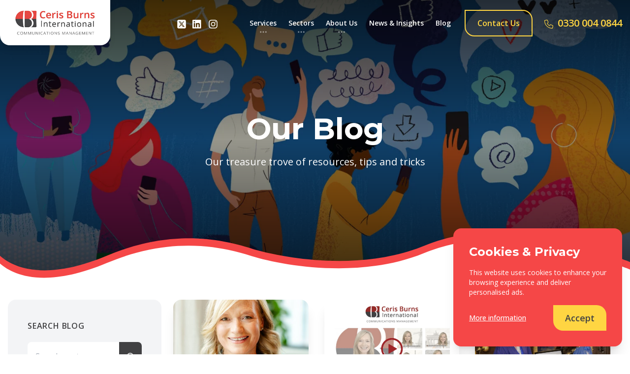

--- FILE ---
content_type: text/html; charset=UTF-8
request_url: https://www.cbipr.com/blog/category/uncategorised/
body_size: 23566
content:
		<!DOCTYPE html>
<html lang="en-GB">

	<head>
		<meta charset="UTF-8">
		<meta http-equiv="X-UA-Compatible" content="IE=edge">
		<meta
		name="viewport" content="width=device-width, initial-scale=1">

				
					<style>
				/*
! tailwindcss v3.3.3 | MIT License | https://tailwindcss.com
*/*,:after,:before{border:0 solid #e5e7eb;box-sizing:border-box}:after,:before{--tw-content:""}html{-webkit-text-size-adjust:100%;font-feature-settings:normal;font-family:Open Sans,sans-serif;font-variation-settings:normal;line-height:1.5;-moz-tab-size:4;-o-tab-size:4;tab-size:4}body{line-height:inherit;margin:0}hr{border-top-width:1px;color:inherit;height:0}abbr:where([title]){-webkit-text-decoration:underline dotted;text-decoration:underline dotted}h1,h2,h3,h4,h5,h6{font-size:inherit;font-weight:inherit}a{color:inherit;text-decoration:inherit}b,strong{font-weight:bolder}code,kbd,pre,samp{font-family:ui-monospace,SFMono-Regular,Menlo,Monaco,Consolas,Liberation Mono,Courier New,monospace;font-size:1em}small{font-size:80%}sub,sup{font-size:75%;line-height:0;position:relative;vertical-align:baseline}sub{bottom:-.25em}sup{top:-.5em}table{border-collapse:collapse;border-color:inherit;text-indent:0}button,input,optgroup,select,textarea{font-feature-settings:inherit;color:inherit;font-family:inherit;font-size:100%;font-variation-settings:inherit;font-weight:inherit;line-height:inherit;margin:0;padding:0}button,select{text-transform:none}[type=button],[type=reset],[type=submit],button{-webkit-appearance:button;background-color:transparent;background-image:none}:-moz-focusring{outline:auto}:-moz-ui-invalid{box-shadow:none}progress{vertical-align:baseline}::-webkit-inner-spin-button,::-webkit-outer-spin-button{height:auto}[type=search]{-webkit-appearance:textfield;outline-offset:-2px}::-webkit-search-decoration{-webkit-appearance:none}::-webkit-file-upload-button{-webkit-appearance:button;font:inherit}summary{display:list-item}blockquote,dd,dl,figure,h1,h2,h3,h4,h5,h6,hr,p,pre{margin:0}fieldset{margin:0}fieldset,legend{padding:0}menu,ol,ul{list-style:none;margin:0;padding:0}dialog{padding:0}textarea{resize:vertical}input::-moz-placeholder,textarea::-moz-placeholder{color:#9ca3af;opacity:1}input::placeholder,textarea::placeholder{color:#9ca3af;opacity:1}[role=button],button{cursor:pointer}:disabled{cursor:default}audio,canvas,embed,iframe,img,object,svg,video{display:block;vertical-align:middle}img,video{height:auto;max-width:100%}[hidden]{display:none}*,:after,:before{--tw-border-spacing-x:0;--tw-border-spacing-y:0;--tw-translate-x:0;--tw-translate-y:0;--tw-rotate:0;--tw-skew-x:0;--tw-skew-y:0;--tw-scale-x:1;--tw-scale-y:1;--tw-pan-x: ;--tw-pan-y: ;--tw-pinch-zoom: ;--tw-scroll-snap-strictness:proximity;--tw-gradient-from-position: ;--tw-gradient-via-position: ;--tw-gradient-to-position: ;--tw-ordinal: ;--tw-slashed-zero: ;--tw-numeric-figure: ;--tw-numeric-spacing: ;--tw-numeric-fraction: ;--tw-ring-inset: ;--tw-ring-offset-width:0px;--tw-ring-offset-color:#fff;--tw-ring-color:rgb(59 130 246/0.5);--tw-ring-offset-shadow:0 0 #0000;--tw-ring-shadow:0 0 #0000;--tw-shadow:0 0 #0000;--tw-shadow-colored:0 0 #0000;--tw-blur: ;--tw-brightness: ;--tw-contrast: ;--tw-grayscale: ;--tw-hue-rotate: ;--tw-invert: ;--tw-saturate: ;--tw-sepia: ;--tw-drop-shadow: ;--tw-backdrop-blur: ;--tw-backdrop-brightness: ;--tw-backdrop-contrast: ;--tw-backdrop-grayscale: ;--tw-backdrop-hue-rotate: ;--tw-backdrop-invert: ;--tw-backdrop-opacity: ;--tw-backdrop-saturate: ;--tw-backdrop-sepia: }::backdrop{--tw-border-spacing-x:0;--tw-border-spacing-y:0;--tw-translate-x:0;--tw-translate-y:0;--tw-rotate:0;--tw-skew-x:0;--tw-skew-y:0;--tw-scale-x:1;--tw-scale-y:1;--tw-pan-x: ;--tw-pan-y: ;--tw-pinch-zoom: ;--tw-scroll-snap-strictness:proximity;--tw-gradient-from-position: ;--tw-gradient-via-position: ;--tw-gradient-to-position: ;--tw-ordinal: ;--tw-slashed-zero: ;--tw-numeric-figure: ;--tw-numeric-spacing: ;--tw-numeric-fraction: ;--tw-ring-inset: ;--tw-ring-offset-width:0px;--tw-ring-offset-color:#fff;--tw-ring-color:rgb(59 130 246/0.5);--tw-ring-offset-shadow:0 0 #0000;--tw-ring-shadow:0 0 #0000;--tw-shadow:0 0 #0000;--tw-shadow-colored:0 0 #0000;--tw-blur: ;--tw-brightness: ;--tw-contrast: ;--tw-grayscale: ;--tw-hue-rotate: ;--tw-invert: ;--tw-saturate: ;--tw-sepia: ;--tw-drop-shadow: ;--tw-backdrop-blur: ;--tw-backdrop-brightness: ;--tw-backdrop-contrast: ;--tw-backdrop-grayscale: ;--tw-backdrop-hue-rotate: ;--tw-backdrop-invert: ;--tw-backdrop-opacity: ;--tw-backdrop-saturate: ;--tw-backdrop-sepia: }body,html{min-height:101%;scroll-behavior:smooth}body{--tw-text-opacity:1;-webkit-font-smoothing:antialiased;-moz-osx-font-smoothing:grayscale;color:rgb(65 65 67/var(--tw-text-opacity));font-family:Open Sans,sans-serif;line-height:1.625}.cbai-pg body svg{fill:#000;stroke:#000}#pixel-to-watch{height:1px;left:0;position:absolute;top:300px;width:1px}.container{max-width:calc(1600px + 2rem)}.container,.container--1400{margin-left:auto;margin-right:auto;padding-left:1rem;padding-right:1rem;width:100%}.container--1400{max-width:calc(1400px + 2rem)}a{transition-duration:.3s;transition-property:color,background-color,border-color,text-decoration-color,fill,stroke,opacity,box-shadow,transform,filter,-webkit-backdrop-filter;transition-property:color,background-color,border-color,text-decoration-color,fill,stroke,opacity,box-shadow,transform,filter,backdrop-filter;transition-property:color,background-color,border-color,text-decoration-color,fill,stroke,opacity,box-shadow,transform,filter,backdrop-filter,-webkit-backdrop-filter;transition-timing-function:cubic-bezier(.4,0,.2,1)}.lazyload,.lazyloading{opacity:0}.lazyloaded{opacity:1;transform:translate(var(--tw-translate-x),var(--tw-translate-y)) rotate(var(--tw-rotate)) skewX(var(--tw-skew-x)) skewY(var(--tw-skew-y)) scaleX(var(--tw-scale-x)) scaleY(var(--tw-scale-y));transition-duration:.3s;transition-property:color,background-color,border-color,text-decoration-color,fill,stroke,opacity,box-shadow,transform,filter,-webkit-backdrop-filter;transition-property:color,background-color,border-color,text-decoration-color,fill,stroke,opacity,box-shadow,transform,filter,backdrop-filter;transition-property:color,background-color,border-color,text-decoration-color,fill,stroke,opacity,box-shadow,transform,filter,backdrop-filter,-webkit-backdrop-filter;transition-timing-function:cubic-bezier(.4,0,.2,1)}.icon{stroke-width:0;stroke:currentColor;fill:currentColor;display:inline-block;height:1em;width:1em}.btn{align-items:center;border-bottom-left-radius:20px;border-top-right-radius:20px;display:inline-flex;font-weight:600;padding:.75rem 1.5rem;transition-duration:.3s;transition-property:color,background-color,border-color,text-decoration-color,fill,stroke,opacity,box-shadow,transform,filter,-webkit-backdrop-filter;transition-property:color,background-color,border-color,text-decoration-color,fill,stroke,opacity,box-shadow,transform,filter,backdrop-filter;transition-property:color,background-color,border-color,text-decoration-color,fill,stroke,opacity,box-shadow,transform,filter,backdrop-filter,-webkit-backdrop-filter;transition-timing-function:cubic-bezier(.4,0,.2,1);white-space:nowrap}.btn-icon{margin-left:1.25rem}.btn--red{--tw-bg-opacity:1;--tw-text-opacity:1;background-color:rgb(245 71 71/var(--tw-bg-opacity));color:rgb(255 255 255/var(--tw-text-opacity))}.btn--red:hover{--tw-bg-opacity:1;background-color:rgb(242 18 18/var(--tw-bg-opacity))}.btn--noir{--tw-bg-opacity:1;--tw-text-opacity:1;background-color:rgb(65 65 67/var(--tw-bg-opacity));color:rgb(255 255 255/var(--tw-text-opacity))}.btn--noir+.full-width-cta{border-top-width:0}.full-width-cta+.btn--noir{margin-top:-1px}.btn--noir:hover{--tw-bg-opacity:1;background-color:rgb(50 50 51/var(--tw-bg-opacity))}.btn--yellow{--tw-bg-opacity:1;--tw-text-opacity:1;background-color:rgb(255 213 66/var(--tw-bg-opacity));color:rgb(65 65 67/var(--tw-text-opacity))}.cbai-pg .btn--yellow svg{fill:#000;stroke:#000}.btn--yellow:hover{--tw-bg-opacity:1;background-color:rgb(255 201 10/var(--tw-bg-opacity))}.btn--gold{--tw-bg-opacity:1;--tw-text-opacity:1;background-color:rgb(206 178 103/var(--tw-bg-opacity));color:rgb(18 4 55/var(--tw-text-opacity))}.cbai-pg a.btn--gold{background:linear-gradient(90deg,#ceb367,#ffd542,#ceb367);background-size:200%;transition:background-position .4s ease}.cbai-pg a.btn--gold:hover{background-position:100%}.btn--gold:hover{--tw-bg-opacity:1;background-color:rgb(255 255 255/var(--tw-bg-opacity))}.btn--purple{--tw-bg-opacity:1;--tw-text-opacity:1;background-color:rgb(41 3 148/var(--tw-bg-opacity));color:rgb(255 255 255/var(--tw-text-opacity))}.cbai-pg .btn--purple svg{stroke:#fff;fill:#fff}.btn--purple:hover{--tw-bg-opacity:1;background-color:rgb(18 4 55/var(--tw-bg-opacity))}.btn-outline--white{--tw-border-opacity:1;--tw-text-opacity:1;border-color:rgb(255 255 255/var(--tw-border-opacity));border-width:2px;color:rgb(255 255 255/var(--tw-text-opacity))}.btn-outline--white:hover{--tw-bg-opacity:1;--tw-text-opacity:1;background-color:rgb(255 255 255/var(--tw-bg-opacity));color:rgb(0 0 0/var(--tw-text-opacity))}.btn-outline--noir{--tw-border-opacity:1;--tw-text-opacity:1;border-color:rgb(65 65 67/var(--tw-border-opacity));border-width:2px;color:rgb(65 65 67/var(--tw-text-opacity))}.cbai-pg .btn-outline--noir svg{fill:#000;stroke:#000}.btn-outline--noir:hover{--tw-bg-opacity:1;--tw-text-opacity:1;background-color:rgb(65 65 67/var(--tw-bg-opacity));color:rgb(255 255 255/var(--tw-text-opacity))}.btn-outline--noir:hover+.full-width-cta{border-top-width:0}.full-width-cta+.btn-outline--noir:hover{margin-top:-1px}.btn-outline--yellow{--tw-border-opacity:1;--tw-text-opacity:1;border-color:rgb(255 213 66/var(--tw-border-opacity));border-width:2px;color:rgb(255 213 66/var(--tw-text-opacity))}.btn-outline--yellow:hover{--tw-bg-opacity:1;--tw-text-opacity:1;background-color:rgb(255 213 66/var(--tw-bg-opacity));color:rgb(65 65 67/var(--tw-text-opacity))}.cbai-pg .btn-outline--yellow:hover svg{fill:#000;stroke:#000}.btn-outline--red{--tw-border-opacity:1;--tw-text-opacity:1;border-color:rgb(245 71 71/var(--tw-border-opacity));border-width:2px;color:rgb(245 71 71/var(--tw-text-opacity))}.btn-outline--red:hover{--tw-bg-opacity:1;--tw-text-opacity:1;background-color:rgb(245 71 71/var(--tw-bg-opacity));color:rgb(255 255 255/var(--tw-text-opacity))}#wp-notification{bottom:5rem;display:none;font-size:.875rem;justify-content:center;line-height:1.25rem;padding:1rem;position:fixed;width:100%;z-index:50}@media (min-width:600px){#wp-notification{max-width:375px;right:0}}@media (min-width:1024px){#wp-notification{bottom:0}}@media (min-width:600px){.blog-single #wp-notification{left:0;right:auto}}#wp-notification.open{display:flex}.wp-notification-container{--tw-border-opacity:1;--tw-bg-opacity:1;--tw-shadow:0 20px 25px -5px rgb(0 0 0/0.1),0 8px 10px -6px rgb(0 0 0/0.1);--tw-shadow-colored:0 20px 25px -5px var(--tw-shadow-color),0 8px 10px -6px var(--tw-shadow-color);background-color:rgb(245 71 71/var(--tw-bg-opacity));border-color:rgb(245 71 71/var(--tw-border-opacity));border-radius:16px;border-width:1px;box-shadow:var(--tw-ring-offset-shadow,0 0 #0000),var(--tw-ring-shadow,0 0 #0000),var(--tw-shadow);margin-left:auto;margin-right:auto;max-width:375px;padding:2rem}@media (min-width:768px){.wp-notification-container{border-style:none}}.wp-notification-container>div{align-items:center;display:flex;justify-content:space-between;margin-top:1rem;width:100%}.cookies-title,.wp-notification-container>div{--tw-text-opacity:1;color:rgb(255 255 255/var(--tw-text-opacity))}.cookies-title{font-family:Montserrat,sans-serif;font-size:1.5rem;font-weight:600;line-height:2rem;margin-bottom:1rem}.wp-notification-container p{margin:0}.wp-notification-container a,.wp-notification-container p{--tw-text-opacity:1;color:rgb(255 255 255/var(--tw-text-opacity))}.wp-notification-container a{display:block;font-weight:500;text-decoration-line:underline;transition-duration:.15s;transition-property:color,background-color,border-color,text-decoration-color,fill,stroke,opacity,box-shadow,transform,filter,-webkit-backdrop-filter;transition-property:color,background-color,border-color,text-decoration-color,fill,stroke,opacity,box-shadow,transform,filter,backdrop-filter;transition-property:color,background-color,border-color,text-decoration-color,fill,stroke,opacity,box-shadow,transform,filter,backdrop-filter,-webkit-backdrop-filter;transition-timing-function:cubic-bezier(.4,0,.2,1)}.wp-notification-container a:hover{opacity:.8}#wp-notification-toggle{cursor:pointer;display:inline-block;font-size:1.125rem;line-height:1.75rem;transition-duration:.3s;transition-property:color,background-color,border-color,text-decoration-color,fill,stroke,opacity,box-shadow,transform,filter,-webkit-backdrop-filter;transition-property:color,background-color,border-color,text-decoration-color,fill,stroke,opacity,box-shadow,transform,filter,backdrop-filter;transition-property:color,background-color,border-color,text-decoration-color,fill,stroke,opacity,box-shadow,transform,filter,backdrop-filter,-webkit-backdrop-filter;transition-timing-function:cubic-bezier(.4,0,.2,1)}@media (min-width:768px){.wp-notification-container{align-items:center;display:flex;flex-wrap:wrap;justify-content:space-between;text-align:left;width:100%}.wp-notification-container a{display:inline-block;margin-top:0}}@media (min-width:1024px){.menu-primary li{position:relative}.menu-primary li:focus-within>.sub-menu,.menu-primary li:hover>.sub-menu{pointer-events:auto}.menu-primary li:focus-within>.sub-menu,.menu-primary li:hover>.sub-menu{visibility:visible}.menu-primary li:focus-within>.sub-menu,.menu-primary li:hover>.sub-menu{opacity:1}.menu-primary .icon-ellipsis-h{--tw-translate-x:-50%;height:1rem;left:50%;opacity:.5;position:absolute;top:100%;transform:translate(var(--tw-translate-x),var(--tw-translate-y)) rotate(var(--tw-rotate)) skewX(var(--tw-skew-x)) skewY(var(--tw-skew-y)) scaleX(var(--tw-scale-x)) scaleY(var(--tw-scale-y));width:1rem}.menu-primary .current-menu-item>a,.menu-primary .current-menu-parent>a,.sticky-header .menu-primary a:hover{--tw-text-opacity:1;color:rgb(255 213 66/var(--tw-text-opacity))}.sub-menu:focus-within,.sub-menu:hover{display:block;opacity:1;pointer-events:auto;visibility:visible}.sub-menu ul:before{--tw-translate-y:-100%;--tw-translate-x:-50%;--tw-border-opacity:1;border-bottom-width:8px;border-color:rgb(255 255 255/var(--tw-border-opacity));border-left:8px solid transparent;border-right:8px solid transparent;content:"";height:0;left:50%;position:absolute;top:0;transform:translate(var(--tw-translate-x),var(--tw-translate-y)) rotate(var(--tw-rotate)) skewX(var(--tw-skew-x)) skewY(var(--tw-skew-y)) scaleX(var(--tw-scale-x)) scaleY(var(--tw-scale-y));width:0}.sub-menu .current-menu-item>a,.sub-menu .current-menu-parent>a{--tw-text-opacity:1;color:rgb(245 71 71/var(--tw-text-opacity));font-weight:500}.sub-menu li a:hover{--tw-text-opacity:1;color:rgb(245 71 71/var(--tw-text-opacity))}.sub-menu li:last-child a{border-bottom-width:0}}.hf-form{--tw-bg-opacity:0.1;background-color:rgb(65 65 67/var(--tw-bg-opacity));border-radius:16px;margin-bottom:2rem;padding:1.5rem}.hf-form+.full-width-cta{border-top-width:0}.full-width-cta+.hf-form{margin-top:-1px}.hf-form .hf-fields-wrap{display:flex;flex-wrap:wrap;width:100%}.hf-form .form-field-wrap{padding:.5rem;width:100%}.hf-form .form-field-wrap:nth-child(-n+4){width:100%}@media (min-width:600px){.hf-form .form-field-wrap:nth-child(-n+4){width:50%}}.hf-form label{display:block;font-weight:500;margin-bottom:.25rem}.hf-form input[type=checkbox],.hf-form input[type=date],.hf-form input[type=datetime-local],.hf-form input[type=email],.hf-form input[type=month],.hf-form input[type=number],.hf-form input[type=password],.hf-form input[type=radio],.hf-form input[type=search],.hf-form input[type=tel],.hf-form input[type=text],.hf-form input[type=time],.hf-form input[type=url],.hf-form input[type=week],.hf-form select,.hf-form select[multiple],.hf-form textarea{--tw-text-opacity:1;--tw-shadow:0 1px 2px 0 rgb(0 0 0/0.05);--tw-shadow-colored:0 1px 2px 0 var(--tw-shadow-color);box-shadow:var(--tw-ring-offset-shadow,0 0 #0000),var(--tw-ring-shadow,0 0 #0000),var(--tw-shadow);color:rgb(65 65 67/var(--tw-text-opacity));padding-bottom:.75rem;padding-left:1rem;padding-right:1rem;padding-top:.75rem;width:100%}.hf-form .cbai-pg input[type=checkbox] svg,.hf-form .cbai-pg input[type=date] svg,.hf-form .cbai-pg input[type=datetime-local] svg,.hf-form .cbai-pg input[type=email] svg,.hf-form .cbai-pg input[type=month] svg,.hf-form .cbai-pg input[type=number] svg,.hf-form .cbai-pg input[type=password] svg,.hf-form .cbai-pg input[type=radio] svg,.hf-form .cbai-pg input[type=search] svg,.hf-form .cbai-pg input[type=tel] svg,.hf-form .cbai-pg input[type=text] svg,.hf-form .cbai-pg input[type=time] svg,.hf-form .cbai-pg input[type=url] svg,.hf-form .cbai-pg input[type=week] svg,.hf-form .cbai-pg select[multiple] svg,.hf-form .cbai-pg select svg,.hf-form .cbai-pg textarea svg{fill:#000;stroke:#000}.hf-form textarea{height:8rem}.hf-message-success{--tw-text-opacity:1;color:rgb(34 197 94/var(--tw-text-opacity));font-weight:500;padding:.75rem}.mob-nav{--tw-bg-opacity:1;background-color:rgb(65 65 67/var(--tw-bg-opacity));bottom:0;height:100%;pointer-events:none;position:fixed;right:0;top:0;transition-duration:.3s;width:80%}.mob-nav+.full-width-cta{border-top-width:0}.full-width-cta+.mob-nav{margin-top:-1px}.mob-nav{transform:translateX(100%);transition:.4s;z-index:99999999}.mob-nav:before{--tw-border-opacity:1;--tw-border-opacity:0.3;--tw-bg-opacity:1;--tw-text-opacity:1;background-color:rgb(245 71 71/var(--tw-bg-opacity));border-bottom-width:1px;border-color:rgb(255 255 255/var(--tw-border-opacity));color:rgb(255 255 255/var(--tw-text-opacity));content:"Menu";display:block;font-family:Montserrat,sans-serif;padding:1rem;text-align:center;width:100%}.mob-nav--active{--tw-translate-x:0px;box-shadow:-10px 0 30px rgba(0,0,0,.2);pointer-events:auto;transform:translate(var(--tw-translate-x),var(--tw-translate-y)) rotate(var(--tw-rotate)) skewX(var(--tw-skew-x)) skewY(var(--tw-skew-y)) scaleX(var(--tw-scale-x)) scaleY(var(--tw-scale-y))}.mob-nav li{float:left;list-style-type:none;width:100%}.mob-nav a,.mob-nav li{position:relative}.mob-nav a{--tw-border-opacity:1;--tw-border-opacity:0.3;background-color:transparent;border-bottom-width:1px;border-color:rgb(255 255 255/var(--tw-border-opacity));color:#fff;float:left;font-weight:500;padding:1rem;padding-left:1.5rem;padding-right:4rem;width:100%}.mob-nav a,.mob-nav a:hover{text-decoration-line:none}.mob-nav a>.icon,.mob-nav br{display:none}.mob-nav .current-menu-ancestor>a,.mob-nav .current-menu-item>a,.mob-nav .current-menu-parent>a{background-color:transparent;color:#f54747;font-weight:500}.mob-nav .sub-arrow{--tw-border-opacity:1;--tw-border-opacity:0.3;background-color:transparent;border-color:rgb(255 255 255/var(--tw-border-opacity));border-left-width:1px;color:#fff;cursor:pointer;padding-bottom:16px;padding-left:0;padding-right:0;padding-top:16px;position:absolute;right:0;text-align:center;top:0;width:45px;z-index:10}.mob-nav .sub-arrow .icon{display:none}.mob-nav .sub-arrow .icon.active{display:inline-block}.mob-nav a.active{--tw-bg-opacity:1;background-color:rgb(35 35 36/var(--tw-bg-opacity))}.mob-nav a.active+.sub-arrow{--tw-border-opacity:1;border-color:rgb(156 156 159/var(--tw-border-opacity))}.mob-nav .sub-menu{--tw-bg-opacity:1;background-color:rgb(35 35 36/var(--tw-bg-opacity));display:none;float:left;width:100%}.mob-nav .sub-menu li{padding-left:1.5rem}.mob-nav .scroll-container{-webkit-overflow-scrolling:touch;height:calc(100vh - 59px);left:0;overflow-y:scroll;padding-bottom:100px;position:absolute;top:59px;width:100%}.mob-nav .scroll-container::-webkit-scrollbar{display:none}.mob-nav-close{--tw-translate-x:-100%;background-color:#f54747;bottom:40%;display:none;height:3rem;left:0;position:fixed;transform:translate(var(--tw-translate-x),var(--tw-translate-y)) rotate(var(--tw-rotate)) skewX(var(--tw-skew-x)) skewY(var(--tw-skew-y)) scaleX(var(--tw-scale-x)) scaleY(var(--tw-scale-y));width:3rem}.mob-nav-close .icon{color:#fff;font-size:2.25rem;line-height:2.5rem;margin:auto}.mob-nav--active .mob-nav-close{display:flex}.mob-nav-underlay{background-color:rgba(0,0,0,.4);bottom:0;display:block!important;height:100%;left:0;opacity:0;position:fixed;right:0;top:0;transition:.3s;visibility:hidden;width:100%;z-index:999999}.mob-nav-underlay.mob-nav--active{opacity:1;visibility:visible}.copy h1,.copy h2:first-child{--tw-text-opacity:1;color:rgb(245 71 71/var(--tw-text-opacity));font-family:Montserrat,sans-serif;font-size:1.5rem;font-weight:700;line-height:2rem;margin-bottom:2rem}@media (min-width:1024px){.copy h1,.copy h2:first-child{font-size:1.875rem;line-height:1.25}}@media (min-width:1280px){.copy h1,.copy h2:first-child{font-size:2.25rem;line-height:1.2}}.copy h2{font-size:1.5rem;line-height:2rem}@media (min-width:1280px){.copy h2{font-size:1.875rem;line-height:2.25rem}}.copy h3{font-size:1.25rem;line-height:1.75rem}@media (min-width:1280px){.copy h3{font-size:1.5rem;line-height:2rem}}.copy h4{font-size:1.125rem;line-height:1.75rem}@media (min-width:1280px){.copy h4{font-size:1.25rem;line-height:1.75rem}}.copy h2,.copy h3,.copy h4,.copy h5,.copy h6{--tw-text-opacity:1;color:rgb(245 71 71/var(--tw-text-opacity));font-family:Montserrat,sans-serif;margin-bottom:1.5rem}.copy h1 br{display:none}@media (min-width:1024px){.copy h1 br{display:inline}}.copy:not(.copy--normal-first-p) h1:first-child+p:first-of-type,.copy:not(.copy--normal-first-p) h2:first-child+p:first-of-type,.copy:not(.copy--normal-first-p) p:first-child{font-size:1.125rem;font-weight:600;line-height:1.75rem}.copy>p{line-height:1.625;margin-bottom:1.5rem}.copy>p:last-child{margin-bottom:0}.copy a{--tw-text-opacity:1;color:rgb(245 71 71/var(--tw-text-opacity));display:inline-block}.copy a:hover{text-decoration-line:underline}.copy ol,.copy ul{--tw-bg-opacity:1;--tw-bg-opacity:0.05;background-color:rgb(255 255 255/var(--tw-bg-opacity));border-radius:20px;margin-bottom:2rem;padding:2rem;padding-left:3rem}.copy ol li,.copy ul li{line-height:1.625;margin-bottom:.5rem;margin-top:.5rem}.copy ol li:first-child,.copy ul li:first-child{margin-top:0}.copy ol li:last-child,.copy ul li:last-child{margin-bottom:0}.copy ul li{list-style-type:disc}.copy ol li{list-style-type:decimal}.copy .tick-list{padding-left:2rem}.copy .tick-list li{list-style-type:none;padding-left:2rem;position:relative}.copy .tick-list .list-icon{--tw-text-opacity:1;color:rgb(245 71 71/var(--tw-text-opacity));font-size:1.25rem;left:0;line-height:1.75rem;line-height:1.2;position:absolute;top:0}.copy blockquote{--tw-bg-opacity:1;background-color:rgb(243 244 246/var(--tw-bg-opacity));margin-bottom:2rem;padding:1rem}@media (min-width:768px){.copy img{width:auto}.copy .alignleft{float:left;margin-bottom:.25rem;margin-right:.25rem;margin-top:.25rem}.copy .aligncenter{float:none;margin-bottom:0;margin-left:auto;margin-right:auto;margin-top:0}.copy .alignright{float:right;margin-bottom:.25rem;margin-left:.25rem;margin-top:.25rem}}.bg-red .copy h1,.bg-red .copy h2,.bg-red .copy h3,.bg-red .copy h4,.bg-red .copy h5,.bg-red .copy h6{--tw-text-opacity:1;color:rgb(255 255 255/var(--tw-text-opacity))}.bg-red .copy a{--tw-text-opacity:1;color:rgb(255 213 66/var(--tw-text-opacity))}.bg-red .copy ol,.bg-red .copy ul{--tw-bg-opacity:1;--tw-bg-opacity:0.1;background-color:rgb(65 65 67/var(--tw-bg-opacity))}.bg-red .copy ol+.full-width-cta,.bg-red .copy ul+.full-width-cta{border-top-width:0}.bg-red .copy .full-width-cta+ol,.bg-red .copy .full-width-cta+ul{margin-top:-1px}.bg-red .copy .tick-list li svg{--tw-text-opacity:1;color:rgb(65 65 67/var(--tw-text-opacity))}.bg-red .copy .cbai-pg .tick-list li svg svg{fill:#000;stroke:#000}.bg-transparent .copy ol,.bg-transparent .copy ul{--tw-bg-opacity:0.05;background-color:rgb(65 65 67/var(--tw-bg-opacity))}.bg-transparent .copy ol+.full-width-cta,.bg-transparent .copy ul+.full-width-cta{border-top-width:0}.full-width-cta+.bg-transparent .copy ol,.full-width-cta+.bg-transparent .copy ul{margin-top:-1px}.content-section-centered .copy h1,.content-w-illustration .copy h1{font-size:1.875rem;line-height:2.25rem}@media (min-width:1024px){.content-section-centered .copy h1,.content-w-illustration .copy h1{font-size:2.25rem;line-height:1.25}}@media (min-width:1280px){.content-section-centered .copy h1,.content-w-illustration .copy h1{font-size:3rem;line-height:1.2}}.content-section-centered .copy h2,.content-w-illustration .copy h2{font-size:1.5rem;line-height:2rem}@media (min-width:1280px){.content-section-centered .copy h2,.content-w-illustration .copy h2{font-size:2.25rem;line-height:2.5rem}}.content-section-centered .copy h3,.content-w-illustration .copy h3{font-size:1.25rem;line-height:1.75rem}@media (min-width:1280px){.content-section-centered .copy h3,.content-w-illustration .copy h3{font-size:1.875rem;line-height:2.25rem}}.content-section-centered .copy h4,.content-w-illustration .copy h4{font-size:1.125rem;line-height:1.75rem}@media (min-width:1280px){.content-section-centered .copy h4,.content-w-illustration .copy h4{font-size:1.5rem;line-height:2rem}}@font-face{font-display:swap;font-family:Helvetica;font-style:normal;font-weight:300;src:url(/wp-content/themes/adtrak-ceris-burns/_assets/fonts/helvetica-light.ttf) format("truetype")}@font-face{font-display:swap;font-family:Helvetica;font-style:bold;font-weight:700;src:url(/wp-content/themes/adtrak-ceris-burns/_assets/fonts/helvetica-bold.ttf) format("truetype")}body.cbai-pg .container{margin-left:auto;margin-right:auto;padding-left:2rem;padding-right:2rem;width:100%}@media (min-width:768px){body.cbai-pg .container{padding-left:3rem;padding-right:3rem}}body.cbai-pg .container{max-width:calc(1600px + 3rem)}body.cbai-pg{font-family:Helvetica,Arial,sans-serif;overflow-x:hidden}body.cbai-pg .btn{border-radius:30px;font-weight:600;padding-bottom:.75rem;padding-left:1.5rem;padding-right:1.5rem;padding-right:1rem;padding-top:.75rem}body.cbai-pg .btn .btn-icon{--tw-bg-opacity:1;--tw-text-opacity:1;align-items:center;background-color:rgb(255 255 255/var(--tw-bg-opacity));border-radius:9999px;color:rgb(0 0 0/var(--tw-text-opacity));display:flex;height:40px;justify-content:center;width:40px}body.cbai-pg .btn--gold .btn-icon{--tw-bg-opacity:1;--tw-text-opacity:1;background-color:rgb(18 4 55/var(--tw-bg-opacity));color:rgb(255 255 255/var(--tw-text-opacity))}@media (min-width:1024px){body.cbai-pg .sticky-header{--tw-bg-opacity:1;background-color:rgb(41 3 148/var(--tw-bg-opacity))}}body.cbai-pg .copy h1,body.cbai-pg .copy h2,body.cbai-pg .copy h3,body.cbai-pg .copy h4,body.cbai-pg .copy h5,body.cbai-pg .copy h6{--tw-text-opacity:1;color:rgb(41 3 148/var(--tw-text-opacity));font-family:Helvetica,Arial,sans-serif;font-weight:600}body.cbai-pg .copy a{--tw-text-opacity:1;color:rgb(41 3 148/var(--tw-text-opacity));font-weight:700}body.cbai-pg .copy a:focus,body.cbai-pg .copy a:hover{--tw-text-opacity:1;color:rgb(206 178 103/var(--tw-text-opacity))}body.cbai-pg .copy .stand-out{--tw-bg-opacity:1;--tw-text-opacity:1;background-color:rgb(124 20 44/var(--tw-bg-opacity));border-radius:24px;color:rgb(255 255 255/var(--tw-text-opacity));padding-bottom:1.5rem;padding-left:1.5rem;padding-right:1.5rem;padding-top:1.5rem}body.cbai-pg .copy .stand-out h1,body.cbai-pg .copy .stand-out h2,body.cbai-pg .copy .stand-out h3,body.cbai-pg .copy .stand-out h4{--tw-text-opacity:1;color:rgb(255 255 255/var(--tw-text-opacity))}body.cbai-pg .copy .stand-out ul{--tw-bg-opacity:1;--tw-bg-opacity:0.3;background-color:rgb(0 0 0/var(--tw-bg-opacity));margin-bottom:0}body.cbai-pg .bg-cbai .copy h1,body.cbai-pg .bg-cbai .copy h2,body.cbai-pg .bg-cbai .copy h3,body.cbai-pg .bg-cbai .copy h4,body.cbai-pg .bg-cbai .copy h5,body.cbai-pg .bg-cbai .copy h6{--tw-text-opacity:1;color:rgb(206 178 103/var(--tw-text-opacity))}body.cbai-pg .bg-cbai .copy a{--tw-text-opacity:1;color:rgb(255 255 255/var(--tw-text-opacity));font-weight:700}body.cbai-pg .bg-cbai .copy a:focus,body.cbai-pg .bg-cbai .copy a:hover{--tw-text-opacity:1;color:rgb(206 178 103/var(--tw-text-opacity))}body.cbai-pg .bg-cbai-gold_light .copy h1,body.cbai-pg .bg-cbai-gold_light .copy h2,body.cbai-pg .bg-cbai-gold_light .copy h3,body.cbai-pg .bg-cbai-gold_light .copy h4,body.cbai-pg .bg-cbai-gold_light .copy h5,body.cbai-pg .bg-cbai-gold_light .copy h6{--tw-text-opacity:1;color:rgb(18 4 55/var(--tw-text-opacity))}body.cbai-pg .bg-cbai-red .copy h1,body.cbai-pg .bg-cbai-red .copy h2,body.cbai-pg .bg-cbai-red .copy h3,body.cbai-pg .bg-cbai-red .copy h4,body.cbai-pg .bg-cbai-red .copy h5,body.cbai-pg .bg-cbai-red .copy h6{--tw-text-opacity:1;color:rgb(255 255 255/var(--tw-text-opacity))}body.cbai-pg .fixed-tel-container{--tw-bg-opacity:1;--tw-text-opacity:1;background-color:rgb(206 178 103/var(--tw-bg-opacity));color:rgb(41 3 148/var(--tw-text-opacity))}body.cbai-pg .cbai-pg a.fixed-tel-container{background:linear-gradient(90deg,#ceb367,#ffd542,#ceb367);background-size:200%;transition:background-position .4s ease}body.cbai-pg .cbai-pg a.fixed-tel-container:hover{background-position:100%}body.cbai-pg .fixed-mobile-menu-container{--tw-bg-opacity:1;background-color:rgb(124 20 44/var(--tw-bg-opacity))}body.cbai-pg .mob-nav{--tw-bg-opacity:1;background-color:rgb(124 20 44/var(--tw-bg-opacity))}body.cbai-pg .mob-nav:before{--tw-bg-opacity:1;background-color:rgb(41 3 148/var(--tw-bg-opacity))}.cbai-pg body.cbai-pg .mob-nav svg:before{stroke:#fff;fill:#fff}body.cbai-pg .menu-primary li.menu-item a:focus,body.cbai-pg .menu-primary li.menu-item a:hover,body.cbai-pg .mob-nav .current-menu-ancestor>a,body.cbai-pg .mob-nav .current-menu-item>a,body.cbai-pg .mob-nav .current-menu-parent>a,body.cbai-pg footer a:focus,body.cbai-pg footer a:hover{--tw-text-opacity:1;color:rgb(206 178 103/var(--tw-text-opacity))}body.cbai-pg .wp-notification-container{--tw-bg-opacity:1;background-color:rgb(41 3 148/var(--tw-bg-opacity))}body.cbai-pg .cbai-pg .wp-notification-container svg{stroke:#fff;fill:#fff}body.cbai-pg .btn--yellow{--tw-bg-opacity:1;--tw-text-opacity:1;background-color:rgb(206 178 103/var(--tw-bg-opacity));color:rgb(41 3 148/var(--tw-text-opacity))}.cbai-pg abody.cbai-pg .btn--yellow{background:linear-gradient(90deg,#ceb367,#ffd542,#ceb367);background-size:200%;transition:background-position .4s ease}.cbai-pg abody.cbai-pg .btn--yellow:hover{background-position:100%}body.cbai-pg .btn--yellow:focus,body.cbai-pg .btn--yellow:hover{opacity:.9}@keyframes gradientShiftSoft{0%{background-position:0 50%}50%{background-position:100% 50%}to{background-position:0 50%}}.animate-gradient-soft{animation:gradientShiftSoft 20s ease infinite}@keyframes sheenRotate{0%{transform:rotate(0deg)}to{transform:rotate(1turn)}}.animate-sheen-soft{animation:sheenRotate 60s linear infinite}@keyframes floatSoft{0%,to{transform:translateY(0)}50%{transform:translateY(-10px)}}.animate-float-soft{animation:floatSoft 8s ease-in-out infinite}@keyframes floatSlower{0%,to{transform:translateY(0)}50%{transform:translateY(-6px)}}.animate-float-slower{animation:floatSlower 12s ease-in-out infinite}@keyframes reflectiveShine{0%{opacity:0;transform:translateX(-100%) skewX(-20deg)}40%{opacity:.2}60%{opacity:.2}to{opacity:0;transform:translateX(150%) skewX(-20deg)}}.animate-reflective-shine:before{animation:reflectiveShine 8s ease-in-out infinite;background:linear-gradient(115deg,rgba(255,255,255,0),rgba(255,255,255,.3) 50%,rgba(255,255,255,0));bottom:0;content:"";left:0;position:absolute;top:0;width:60%}.animate-reflective-shine{overflow:hidden}.cbai-pg .btn{text-wrap:auto;max-width:100%}.cbai-pg footer:before{animation:reflectiveShine 10s ease-in-out infinite;background:linear-gradient(115deg,rgba(255,255,255,0),rgba(255,255,255,.3) 50%,rgba(255,255,255,0));content:"";inset:0;opacity:.15;pointer-events:none;position:absolute}body.cbai-pg .btn--gold .btn-icon,body.cbai-pg .btn .btn-icon{background:transparent!important}.cbai-pg .bg-cbai svg{stroke:#fff;fill:#fff}.cbai-pg .text-noir svg{fill:#000;stroke:#000}.cbai-pg .btn--purple{background:linear-gradient(90deg,#291094,#3a19cc,#291094);background-size:200%;transition:background-position .4s ease}.cbai-pg .btn--purple:hover{background-position:100%}.cbai-pg a.bg-cbai-gold{background:linear-gradient(90deg,#ceb367,#ffd542,#ceb367);background-size:200%;transition:background-position .4s ease}.cbai-pg a.bg-cbai-gold:hover{background-position:100%}.cbai-ring-bg{background-image:url(/wp-content/themes/adtrak-ceris-burns/_assets/images/cbai-pattern-ring.png);background-position:right 10% center;background-repeat:no-repeat;background-size:600px;opacity:.1}@keyframes slow-spin{0%{transform:rotate(0)}to{transform:rotate(1turn)}}.animate-slow-spin{animation:slow-spin 180s linear infinite}@keyframes spin-slow-centered{0%{transform:translateY(-50%) rotate(0deg)}to{transform:translateY(-50%) rotate(1turn)}}.cbai-ring{animation:spin-slow-centered 40s linear infinite}.sr-only{clip:rect(0,0,0,0);border-width:0;height:1px;margin:-1px;overflow:hidden;padding:0;position:absolute;white-space:nowrap;width:1px}.pointer-events-none{pointer-events:none}.invisible{visibility:hidden}.fixed{position:fixed}.absolute{position:absolute}.relative{position:relative}.inset-0{inset:0}.inset-x-0{left:0;right:0}.-bottom-8{bottom:-2rem}.-left-20{left:-5rem}.-left-40{left:-10rem}.-left-48{left:-12rem}.-right-48{right:-12rem}.-top-20{top:-5rem}.-top-40{top:-10rem}.-top-5{top:-1.25rem}.bottom-0{bottom:0}.bottom-\[-200px\]{bottom:-200px}.bottom-\[-220px\]{bottom:-220px}.bottom-\[7\%\]{bottom:7%}.bottom-px{bottom:1px}.left-0{left:0}.left-1\/2{left:50%}.left-\[-200px\]{left:-200px}.left-\[10\%\]{left:10%}.right-0{right:0}.right-20{right:5rem}.right-6{right:1.5rem}.right-\[-160px\]{right:-160px}.right-\[-200px\]{right:-200px}.top-0{top:0}.top-1\/2{top:50%}.top-2{top:.5rem}.top-6{top:1.5rem}.top-\[-200px\]{top:-200px}.top-\[-60px\]{top:-60px}.top-full{top:100%}.-z-10{z-index:-10}.z-10{z-index:10}.z-20{z-index:20}.z-30{z-index:30}.z-40{z-index:40}.z-50{z-index:50}.z-\[-1\]{z-index:-1}.z-\[1\]{z-index:1}.z-\[2\]{z-index:2}.order-first{order:-9999}.m-0{margin:0}.m-1{margin:.25rem}.m-12{margin:3rem}.m-2{margin:.5rem}.-mx-1{margin-left:-.25rem;margin-right:-.25rem}.-mx-2{margin-left:-.5rem;margin-right:-.5rem}.mx-4{margin-left:1rem;margin-right:1rem}.mx-auto{margin-left:auto;margin-right:auto}.my-8{margin-bottom:2rem;margin-top:2rem}.-mb-20{margin-bottom:-5rem}.-mb-px{margin-bottom:-1px}.-mt-24{margin-top:-6rem}.-mt-4{margin-top:-1rem}.-mt-\[3px\]{margin-top:-3px}.mb-0{margin-bottom:0}.mb-1{margin-bottom:.25rem}.mb-10{margin-bottom:2.5rem}.mb-2{margin-bottom:.5rem}.mb-3{margin-bottom:.75rem}.mb-4{margin-bottom:1rem}.mb-5{margin-bottom:1.25rem}.mb-6{margin-bottom:1.5rem}.mb-8{margin-bottom:2rem}.mb-\[-80px\]{margin-bottom:-80px}.mb-\[-8px\]{margin-bottom:-8px}.ml-2{margin-left:.5rem}.ml-4{margin-left:1rem}.ml-auto{margin-left:auto}.mr-1{margin-right:.25rem}.mr-2{margin-right:.5rem}.mr-3{margin-right:.75rem}.mr-4{margin-right:1rem}.mr-6{margin-right:1.5rem}.mt-0{margin-top:0}.mt-1{margin-top:.25rem}.mt-10{margin-top:2.5rem}.mt-12{margin-top:3rem}.mt-14{margin-top:3.5rem}.mt-16{margin-top:4rem}.mt-2{margin-top:.5rem}.mt-24{margin-top:6rem}.mt-3{margin-top:.75rem}.mt-4{margin-top:1rem}.mt-5{margin-top:1.25rem}.mt-6{margin-top:1.5rem}.mt-8{margin-top:2rem}.mt-\[-80px\]{margin-top:-80px}.mt-\[-8px\]{margin-top:-8px}.mt-auto{margin-top:auto}.block{display:block}.inline-block{display:inline-block}.flex{display:flex}.inline-flex{display:inline-flex}.hidden{display:none}.h-1\/2{height:50%}.h-10{height:2.5rem}.h-12{height:3rem}.h-20{height:5rem}.h-8{height:2rem}.h-96{height:24rem}.h-\[300px\]{height:300px}.h-\[400px\]{height:400px}.h-\[420px\]{height:420px}.h-\[480px\]{height:480px}.h-\[500px\]{height:500px}.h-\[600px\]{height:600px}.h-\[90px\]{height:90px}.h-auto{height:auto}.h-full{height:100%}.max-h-16{max-height:4rem}.max-h-\[500px\]{max-height:500px}.min-h-\[320px\]{min-height:320px}.w-1\/2{width:50%}.w-1\/5{width:20%}.w-10{width:2.5rem}.w-12{width:3rem}.w-20{width:5rem}.w-28{width:7rem}.w-4\/5{width:80%}.w-64{width:16rem}.w-8{width:2rem}.w-96{width:24rem}.w-\[400px\]{width:400px}.w-\[420px\]{width:420px}.w-\[480px\]{width:480px}.w-\[500px\]{width:500px}.w-\[600px\]{width:600px}.w-fit{width:-moz-fit-content;width:fit-content}.w-full{width:100%}.max-w-20{max-width:5rem}.max-w-3xl{max-width:48rem}.max-w-44{max-width:11rem}.max-w-64{max-width:16rem}.max-w-6xl{max-width:72rem}.max-w-96{max-width:24rem}.max-w-\[320px\]{max-width:320px}.max-w-\[40\%\]{max-width:40%}.max-w-\[660px\]{max-width:660px}.max-w-none{max-width:none}.max-w-screen-2xl{max-width:1400px}.max-w-screen-3xl{max-width:1600px}.max-w-screen-lg{max-width:1024px}.max-w-screen-md{max-width:768px}.max-w-screen-xl{max-width:1280px}.flex-1{flex:1 1 0%}.flex-none{flex:none}.-translate-x-1\/2{--tw-translate-x:-50%}.-translate-x-1\/2,.-translate-y-1\/2{transform:translate(var(--tw-translate-x),var(--tw-translate-y)) rotate(var(--tw-rotate)) skewX(var(--tw-skew-x)) skewY(var(--tw-skew-y)) scaleX(var(--tw-scale-x)) scaleY(var(--tw-scale-y))}.-translate-y-1\/2{--tw-translate-y:-50%}.translate-y-\[calc\(-50\%\+1rem\)\]{--tw-translate-y:calc(-50% + 1rem)}.translate-y-\[calc\(-50\%\+1rem\)\],.translate-y-full{transform:translate(var(--tw-translate-x),var(--tw-translate-y)) rotate(var(--tw-rotate)) skewX(var(--tw-skew-x)) skewY(var(--tw-skew-y)) scaleX(var(--tw-scale-x)) scaleY(var(--tw-scale-y))}.translate-y-full{--tw-translate-y:100%}.-rotate-12{--tw-rotate:-12deg}.-rotate-12,.rotate-12{transform:translate(var(--tw-translate-x),var(--tw-translate-y)) rotate(var(--tw-rotate)) skewX(var(--tw-skew-x)) skewY(var(--tw-skew-y)) scaleX(var(--tw-scale-x)) scaleY(var(--tw-scale-y))}.rotate-12{--tw-rotate:12deg}.transform{transform:translate(var(--tw-translate-x),var(--tw-translate-y)) rotate(var(--tw-rotate)) skewX(var(--tw-skew-x)) skewY(var(--tw-skew-y)) scaleX(var(--tw-scale-x)) scaleY(var(--tw-scale-y))}.cursor-pointer{cursor:pointer}.select-none{-webkit-user-select:none;-moz-user-select:none;user-select:none}.resize{resize:both}.snap-x{scroll-snap-type:x var(--tw-scroll-snap-strictness)}.snap-mandatory{--tw-scroll-snap-strictness:mandatory}.snap-start{scroll-snap-align:start}.flex-col{flex-direction:column}.flex-wrap{flex-wrap:wrap}.items-start{align-items:flex-start}.items-center{align-items:center}.items-stretch{align-items:stretch}.justify-end{justify-content:flex-end}.justify-center{justify-content:center}.justify-between{justify-content:space-between}.gap-10{gap:2.5rem}.gap-2{gap:.5rem}.gap-4{gap:1rem}.gap-6{gap:1.5rem}.gap-8{gap:2rem}.gap-x-4{-moz-column-gap:1rem;column-gap:1rem}.gap-y-2{row-gap:.5rem}.gap-y-8{row-gap:2rem}.space-y-6>:not([hidden])~:not([hidden]){--tw-space-y-reverse:0;margin-bottom:calc(1.5rem*var(--tw-space-y-reverse));margin-top:calc(1.5rem*(1 - var(--tw-space-y-reverse)))}.overflow-hidden{overflow:hidden}.overflow-x-auto{overflow-x:auto}.truncate{overflow:hidden;text-overflow:ellipsis}.truncate,.whitespace-nowrap{white-space:nowrap}.\!rounded-full{border-radius:9999px!important}.rounded-2xl{border-radius:16px}.rounded-3xl{border-radius:20px}.rounded-5xl{border-radius:30px}.rounded-\[80px\]{border-radius:80px}.rounded-full{border-radius:9999px}.rounded-xl{border-radius:12px}.rounded-b-\[80px\]{border-bottom-left-radius:80px;border-bottom-right-radius:80px}.rounded-t-\[80px\]{border-top-left-radius:80px;border-top-right-radius:80px}.rounded-bl-lg{border-bottom-left-radius:8px}.rounded-br-lg{border-bottom-right-radius:8px}.rounded-tl-lg{border-top-left-radius:8px}.rounded-tr-lg{border-top-right-radius:8px}.border{border-width:1px}.border-2,.border-\[2px\]{border-width:2px}.border-b{border-bottom-width:1px}.border-b-\[6px\]{border-bottom-width:6px}.border-r-0{border-right-width:0}.border-t{border-top-width:1px}.border-t-\[6px\]{border-top-width:6px}.border-cbai{--tw-border-opacity:1;border-color:rgb(41 3 148/var(--tw-border-opacity))}.border-cbai-gold{--tw-border-opacity:1;border-color:rgb(206 178 103/var(--tw-border-opacity))}.border-cbai-gold\/20{border-color:rgb(206 178 103/.2)}.border-gray-100{--tw-border-opacity:1;border-color:rgb(243 244 246/var(--tw-border-opacity))}.border-gray-200{--tw-border-opacity:1;border-color:rgb(229 231 235/var(--tw-border-opacity))}.border-noir{--tw-border-opacity:1;border-color:rgb(65 65 67/var(--tw-border-opacity))}.border-red{--tw-border-opacity:1;border-color:rgb(245 71 71/var(--tw-border-opacity))}.border-white{--tw-border-opacity:1;border-color:rgb(255 255 255/var(--tw-border-opacity))}.border-white\/10{border-color:rgb(255 255 255/.1)}.border-white\/20{border-color:rgb(255 255 255/.2)}.border-white\/30{border-color:rgb(255 255 255/.3)}.border-opacity-20{--tw-border-opacity:0.2}.border-opacity-30{--tw-border-opacity:0.3}.bg-black{--tw-bg-opacity:1;background-color:rgb(0 0 0/var(--tw-bg-opacity))}.bg-cbai{--tw-bg-opacity:1;background-color:rgb(41 3 148/var(--tw-bg-opacity))}.bg-cbai-gold{--tw-bg-opacity:1;background-color:rgb(206 178 103/var(--tw-bg-opacity))}.bg-cbai-gold\/30{background-color:rgb(206 178 103/.3)}.bg-cbai-gold\/40{background-color:rgb(206 178 103/.4)}.bg-cbai-red{--tw-bg-opacity:1;background-color:rgb(124 20 44/var(--tw-bg-opacity))}.bg-cbai\/40{background-color:rgb(41 3 148/.4)}.bg-cbai\/90{background-color:rgb(41 3 148/.9)}.bg-gray-100{--tw-bg-opacity:1;background-color:rgb(243 244 246/var(--tw-bg-opacity))}.bg-gray-500{--tw-bg-opacity:1;background-color:rgb(107 114 128/var(--tw-bg-opacity))}.bg-gray-500\/70{background-color:rgb(107 114 128/.7)}.bg-noir{background-color:rgb(65 65 67/var(--tw-bg-opacity))}.bg-noir,.bg-red{--tw-bg-opacity:1}.bg-red{background-color:rgb(245 71 71/var(--tw-bg-opacity))}.bg-white{--tw-bg-opacity:1;background-color:rgb(255 255 255/var(--tw-bg-opacity))}.bg-white\/10{background-color:rgb(255 255 255/.1)}.bg-white\/5{background-color:rgb(255 255 255/.05)}.bg-white\/60{background-color:rgb(255 255 255/.6)}.bg-opacity-60{--tw-bg-opacity:0.6}.bg-opacity-95{--tw-bg-opacity:0.95}.bg-\[url\(\'\/wp-content\/themes\/adtrak-ceris-burns\/_assets\/images\/noise\.png\'\)\]{background-image:url(/wp-content/themes/adtrak-ceris-burns/_assets/images/noise.png)}.bg-gradient-to-b{background-image:linear-gradient(to bottom,var(--tw-gradient-stops))}.bg-gradient-to-br{background-image:linear-gradient(to bottom right,var(--tw-gradient-stops))}.bg-gradient-to-t{background-image:linear-gradient(to top,var(--tw-gradient-stops))}.bg-gradient-to-tr{background-image:linear-gradient(to top right,var(--tw-gradient-stops))}.from-black{--tw-gradient-from:#000 var(--tw-gradient-from-position);--tw-gradient-to:transparent var(--tw-gradient-to-position);--tw-gradient-stops:var(--tw-gradient-from),var(--tw-gradient-to)}.from-cbai\/10{--tw-gradient-from:rgb(41 3 148/0.1) var(--tw-gradient-from-position);--tw-gradient-to:rgb(41 3 148/0) var(--tw-gradient-to-position);--tw-gradient-stops:var(--tw-gradient-from),var(--tw-gradient-to)}.from-cbai\/40{--tw-gradient-from:rgb(41 3 148/0.4) var(--tw-gradient-from-position);--tw-gradient-to:rgb(41 3 148/0) var(--tw-gradient-to-position);--tw-gradient-stops:var(--tw-gradient-from),var(--tw-gradient-to)}.from-cbai\/70{--tw-gradient-from:rgb(41 3 148/0.7) var(--tw-gradient-from-position);--tw-gradient-to:rgb(41 3 148/0) var(--tw-gradient-to-position);--tw-gradient-stops:var(--tw-gradient-from),var(--tw-gradient-to)}.from-white{--tw-gradient-from:#fff var(--tw-gradient-from-position);--tw-gradient-to:rgb(255 255 255/0) var(--tw-gradient-to-position);--tw-gradient-stops:var(--tw-gradient-from),var(--tw-gradient-to)}.via-\[\#f8f8fb\]{--tw-gradient-to:rgb(248 248 251/0) var(--tw-gradient-to-position);--tw-gradient-stops:var(--tw-gradient-from),#f8f8fb var(--tw-gradient-via-position),var(--tw-gradient-to)}.via-transparent{--tw-gradient-to:transparent var(--tw-gradient-to-position);--tw-gradient-stops:var(--tw-gradient-from),transparent var(--tw-gradient-via-position),var(--tw-gradient-to)}.to-\[\#f0f4ff\]{--tw-gradient-to:#f0f4ff var(--tw-gradient-to-position)}.to-transparent{--tw-gradient-to:transparent var(--tw-gradient-to-position)}.object-cover{-o-object-fit:cover;object-fit:cover}.p-10{padding:2.5rem}.p-2{padding:.5rem}.p-3{padding:.75rem}.p-4{padding:1rem}.p-6{padding:1.5rem}.p-8{padding:2rem}.p-9{padding:2.25rem}.\!px-6{padding-left:1.5rem!important;padding-right:1.5rem!important}.\!py-3{padding-bottom:.75rem!important;padding-top:.75rem!important}.px-0{padding-left:0;padding-right:0}.px-12{padding-left:3rem;padding-right:3rem}.px-2{padding-left:.5rem;padding-right:.5rem}.px-3{padding-left:.75rem;padding-right:.75rem}.px-4{padding-left:1rem;padding-right:1rem}.px-6{padding-left:1.5rem;padding-right:1.5rem}.px-8{padding-left:2rem;padding-right:2rem}.py-1{padding-bottom:.25rem;padding-top:.25rem}.py-10{padding-bottom:2.5rem;padding-top:2.5rem}.py-12{padding-bottom:3rem;padding-top:3rem}.py-2{padding-bottom:.5rem;padding-top:.5rem}.py-20{padding-bottom:5rem;padding-top:5rem}.py-3{padding-bottom:.75rem;padding-top:.75rem}.py-4{padding-bottom:1rem;padding-top:1rem}.py-6{padding-bottom:1.5rem;padding-top:1.5rem}.py-8{padding-bottom:2rem;padding-top:2rem}.pb-12{padding-bottom:3rem}.pb-16{padding-bottom:4rem}.pb-4{padding-bottom:1rem}.pb-6{padding-bottom:1.5rem}.pb-8{padding-bottom:2rem}.pl-0{padding-left:0}.pl-6{padding-left:1.5rem}.pr-20{padding-right:5rem}.pt-10{padding-top:2.5rem}.pt-12{padding-top:3rem}.pt-2{padding-top:.5rem}.pt-24{padding-top:6rem}.pt-6{padding-top:1.5rem}.pt-8{padding-top:2rem}.text-left{text-align:left}.text-center{text-align:center}.font-headings{font-family:Montserrat,sans-serif}.text-2xl{font-size:1.5rem;line-height:2rem}.text-3xl{font-size:1.875rem;line-height:2.25rem}.text-3xl\/\[1\.1\]{font-size:1.875rem;line-height:1.1}.text-3xl\/tight{font-size:1.875rem;line-height:1.25}.text-5xl{font-size:3rem;line-height:1}.text-base{font-size:1rem;line-height:1.5rem}.text-lg{font-size:1.125rem;line-height:1.75rem}.text-sm{font-size:.875rem;line-height:1.25rem}.text-xl{font-size:1.25rem;line-height:1.75rem}.text-xs{font-size:.75rem;line-height:1rem}.font-bold{font-weight:700}.font-light{font-weight:300}.font-normal{font-weight:400}.font-semibold{font-weight:600}.uppercase{text-transform:uppercase}.not-italic{font-style:normal}.leading-loose{line-height:2}.leading-relaxed{line-height:1.625}.leading-snug{line-height:1.375}.leading-tight{line-height:1.25}.tracking-tight{letter-spacing:-.025em}.tracking-wider{letter-spacing:.05em}.text-black{--tw-text-opacity:1;color:rgb(0 0 0/var(--tw-text-opacity))}.text-cbai{--tw-text-opacity:1;color:rgb(41 3 148/var(--tw-text-opacity))}.text-cbai-dark{--tw-text-opacity:1;color:rgb(18 4 55/var(--tw-text-opacity))}.text-cbai-dark\/80{color:rgb(18 4 55/.8)}.text-cbai-gold{--tw-text-opacity:1;color:rgb(206 178 103/var(--tw-text-opacity))}.text-cbai-gold_light{--tw-text-opacity:1;color:rgb(244 231 196/var(--tw-text-opacity))}.text-cbai-red{--tw-text-opacity:1;color:rgb(124 20 44/var(--tw-text-opacity))}.text-gray-300{--tw-text-opacity:1;color:rgb(209 213 219/var(--tw-text-opacity))}.text-gray-400{--tw-text-opacity:1;color:rgb(156 163 175/var(--tw-text-opacity))}.text-noir{--tw-text-opacity:1;color:rgb(65 65 67/var(--tw-text-opacity))}.text-noir-300{--tw-text-opacity:1;color:rgb(105 105 108/var(--tw-text-opacity))}.text-red,.text-red-500{--tw-text-opacity:1;color:rgb(245 71 71/var(--tw-text-opacity))}.text-white{--tw-text-opacity:1;color:rgb(255 255 255/var(--tw-text-opacity))}.text-white\/80{color:rgb(255 255 255/.8)}.text-white\/90{color:rgb(255 255 255/.9)}.text-yellow{--tw-text-opacity:1;color:rgb(255 213 66/var(--tw-text-opacity))}.underline{text-decoration-line:underline}.no-underline{text-decoration-line:none}.opacity-0{opacity:0}.opacity-10{opacity:.1}.opacity-25{opacity:.25}.opacity-50{opacity:.5}.opacity-60{opacity:.6}.opacity-70{opacity:.7}.mix-blend-screen{mix-blend-mode:screen}.mix-blend-overlay{mix-blend-mode:overlay}.shadow-2xl{--tw-shadow:0 25px 50px -12px rgb(0 0 0/0.25);--tw-shadow-colored:0 25px 50px -12px var(--tw-shadow-color)}.shadow-2xl,.shadow-\[0_4px_30px_rgba\(0\2c 0\2c 0\2c 0\.2\)\]{box-shadow:var(--tw-ring-offset-shadow,0 0 #0000),var(--tw-ring-shadow,0 0 #0000),var(--tw-shadow)}.shadow-\[0_4px_30px_rgba\(0\2c 0\2c 0\2c 0\.2\)\]{--tw-shadow:0 4px 30px rgba(0,0,0,0.2);--tw-shadow-colored:0 4px 30px var(--tw-shadow-color)}.shadow-\[0_8px_30px_-10px_rgba\(0\2c 0\2c 0\2c 0\.15\)\]{--tw-shadow:0 8px 30px -10px rgba(0,0,0,0.15);--tw-shadow-colored:0 8px 30px -10px var(--tw-shadow-color);box-shadow:var(--tw-ring-offset-shadow,0 0 #0000),var(--tw-ring-shadow,0 0 #0000),var(--tw-shadow)}.shadow-\[0_8px_30px_-10px_rgba\(0\2c 0\2c 0\2c 0\.25\)\]{--tw-shadow:0 8px 30px -10px rgba(0,0,0,0.25);--tw-shadow-colored:0 8px 30px -10px var(--tw-shadow-color);box-shadow:var(--tw-ring-offset-shadow,0 0 #0000),var(--tw-ring-shadow,0 0 #0000),var(--tw-shadow)}.shadow-\[0_8px_40px_-10px_rgba\(0\2c 0\2c 0\2c 0\.1\)\]{--tw-shadow:0 8px 40px -10px rgba(0,0,0,0.1);--tw-shadow-colored:0 8px 40px -10px var(--tw-shadow-color);box-shadow:var(--tw-ring-offset-shadow,0 0 #0000),var(--tw-ring-shadow,0 0 #0000),var(--tw-shadow)}.shadow-\[0_8px_40px_-10px_rgba\(0\2c 0\2c 0\2c 0\.4\)\]{--tw-shadow:0 8px 40px -10px rgba(0,0,0,0.4);--tw-shadow-colored:0 8px 40px -10px var(--tw-shadow-color)}.shadow-\[0_8px_40px_-10px_rgba\(0\2c 0\2c 0\2c 0\.4\)\],.shadow-inner{box-shadow:var(--tw-ring-offset-shadow,0 0 #0000),var(--tw-ring-shadow,0 0 #0000),var(--tw-shadow)}.shadow-inner{--tw-shadow:inset 0 2px 4px 0 rgb(0 0 0/0.05);--tw-shadow-colored:inset 0 2px 4px 0 var(--tw-shadow-color)}.shadow-lg{--tw-shadow:0 10px 15px -3px rgb(0 0 0/0.1),0 4px 6px -4px rgb(0 0 0/0.1);--tw-shadow-colored:0 10px 15px -3px var(--tw-shadow-color),0 4px 6px -4px var(--tw-shadow-color)}.shadow-lg,.shadow-md{box-shadow:var(--tw-ring-offset-shadow,0 0 #0000),var(--tw-ring-shadow,0 0 #0000),var(--tw-shadow)}.shadow-md{--tw-shadow:0 4px 6px -1px rgb(0 0 0/0.1),0 2px 4px -2px rgb(0 0 0/0.1);--tw-shadow-colored:0 4px 6px -1px var(--tw-shadow-color),0 2px 4px -2px var(--tw-shadow-color)}.shadow-xl{--tw-shadow:0 20px 25px -5px rgb(0 0 0/0.1),0 8px 10px -6px rgb(0 0 0/0.1);--tw-shadow-colored:0 20px 25px -5px var(--tw-shadow-color),0 8px 10px -6px var(--tw-shadow-color);box-shadow:var(--tw-ring-offset-shadow,0 0 #0000),var(--tw-ring-shadow,0 0 #0000),var(--tw-shadow)}.shadow-cbai-gold\/30{--tw-shadow-color:rgb(206 178 103/0.3);--tw-shadow:var(--tw-shadow-colored)}.ring{--tw-ring-offset-shadow:var(--tw-ring-inset) 0 0 0 var(--tw-ring-offset-width) var(--tw-ring-offset-color);--tw-ring-shadow:var(--tw-ring-inset) 0 0 0 calc(3px + var(--tw-ring-offset-width)) var(--tw-ring-color);box-shadow:var(--tw-ring-offset-shadow),var(--tw-ring-shadow),var(--tw-shadow,0 0 #0000)}.blur-3xl{--tw-blur:blur(64px)}.blur-3xl,.blur-\[100px\]{filter:var(--tw-blur) var(--tw-brightness) var(--tw-contrast) var(--tw-grayscale) var(--tw-hue-rotate) var(--tw-invert) var(--tw-saturate) var(--tw-sepia) var(--tw-drop-shadow)}.blur-\[100px\]{--tw-blur:blur(100px)}.blur-\[120px\]{--tw-blur:blur(120px)}.blur-\[120px\],.drop-shadow-md{filter:var(--tw-blur) var(--tw-brightness) var(--tw-contrast) var(--tw-grayscale) var(--tw-hue-rotate) var(--tw-invert) var(--tw-saturate) var(--tw-sepia) var(--tw-drop-shadow)}.drop-shadow-md{--tw-drop-shadow:drop-shadow(0 4px 3px rgb(0 0 0/0.07)) drop-shadow(0 2px 2px rgb(0 0 0/0.06))}.backdrop-blur-lg{--tw-backdrop-blur:blur(16px)}.backdrop-blur-lg,.backdrop-blur-md{-webkit-backdrop-filter:var(--tw-backdrop-blur) var(--tw-backdrop-brightness) var(--tw-backdrop-contrast) var(--tw-backdrop-grayscale) var(--tw-backdrop-hue-rotate) var(--tw-backdrop-invert) var(--tw-backdrop-opacity) var(--tw-backdrop-saturate) var(--tw-backdrop-sepia);backdrop-filter:var(--tw-backdrop-blur) var(--tw-backdrop-brightness) var(--tw-backdrop-contrast) var(--tw-backdrop-grayscale) var(--tw-backdrop-hue-rotate) var(--tw-backdrop-invert) var(--tw-backdrop-opacity) var(--tw-backdrop-saturate) var(--tw-backdrop-sepia)}.backdrop-blur-md{--tw-backdrop-blur:blur(12px)}.backdrop-blur-sm{--tw-backdrop-blur:blur(4px);-webkit-backdrop-filter:var(--tw-backdrop-blur) var(--tw-backdrop-brightness) var(--tw-backdrop-contrast) var(--tw-backdrop-grayscale) var(--tw-backdrop-hue-rotate) var(--tw-backdrop-invert) var(--tw-backdrop-opacity) var(--tw-backdrop-saturate) var(--tw-backdrop-sepia);backdrop-filter:var(--tw-backdrop-blur) var(--tw-backdrop-brightness) var(--tw-backdrop-contrast) var(--tw-backdrop-grayscale) var(--tw-backdrop-hue-rotate) var(--tw-backdrop-invert) var(--tw-backdrop-opacity) var(--tw-backdrop-saturate) var(--tw-backdrop-sepia)}.transition{transition-duration:.15s;transition-property:color,background-color,border-color,text-decoration-color,fill,stroke,opacity,box-shadow,transform,filter,-webkit-backdrop-filter;transition-property:color,background-color,border-color,text-decoration-color,fill,stroke,opacity,box-shadow,transform,filter,backdrop-filter;transition-property:color,background-color,border-color,text-decoration-color,fill,stroke,opacity,box-shadow,transform,filter,backdrop-filter,-webkit-backdrop-filter;transition-timing-function:cubic-bezier(.4,0,.2,1)}.transition-all{transition-duration:.15s;transition-property:all;transition-timing-function:cubic-bezier(.4,0,.2,1)}.transition-colors{transition-duration:.15s;transition-property:color,background-color,border-color,text-decoration-color,fill,stroke;transition-timing-function:cubic-bezier(.4,0,.2,1)}.transition-opacity{transition-duration:.15s;transition-property:opacity;transition-timing-function:cubic-bezier(.4,0,.2,1)}.transition-transform{transition-duration:.15s;transition-property:transform;transition-timing-function:cubic-bezier(.4,0,.2,1)}.duration-1000{transition-duration:1s}.duration-300{transition-duration:.3s}.duration-500{transition-duration:.5s}.duration-700{transition-duration:.7s}.sticky-header{--tw-shadow:0 10px 15px -3px rgb(0 0 0/0.1),0 4px 6px -4px rgb(0 0 0/0.1);--tw-shadow-colored:0 10px 15px -3px var(--tw-shadow-color),0 4px 6px -4px var(--tw-shadow-color);box-shadow:var(--tw-ring-offset-shadow,0 0 #0000),var(--tw-ring-shadow,0 0 #0000),var(--tw-shadow);z-index:40}@media (min-width:1024px){.sticky-header{--tw-bg-opacity:1;background-color:rgb(245 71 71/var(--tw-bg-opacity))}.sticky-header>.container{padding-bottom:.75rem;padding-top:.75rem}}.hero-blurb a{--tw-border-opacity:1;--tw-text-opacity:1;border-bottom-width:1px;border-color:rgb(255 213 66/var(--tw-border-opacity));color:rgb(255 213 66/var(--tw-text-opacity));font-weight:600;transition-duration:.3s;transition-property:all;transition-timing-function:cubic-bezier(.4,0,.2,1)}.hero-blurb a:hover{--tw-border-opacity:1;border-color:rgb(245 71 71/var(--tw-border-opacity))}@media (min-width:1280px){.hero-blurb a{padding-bottom:.25rem}}.hero-btn .btn-icon{display:none}@media (min-width:768px){.hero-btn .btn-icon{display:inline-block}}footer a:hover{--tw-text-opacity:1;color:rgb(245 71 71/var(--tw-text-opacity))}.feature-message br{display:none}@media (min-width:768px){.feature-message br{display:inline-block}}.feature-message+.content-w-illustration{margin-top:2rem}@media (min-width:768px){.feature-message+.content-w-illustration{margin-top:2.5rem}}@media (min-width:1400px){.feature-message+.content-w-illustration{margin-top:3rem}}@media (min-width:1600px){.feature-message+.content-w-illustration{margin-top:4rem}}.full-width-cta a:not(.btn){--tw-text-opacity:1;color:rgb(245 71 71/var(--tw-text-opacity));font-weight:600}.full-width-cta a:not(.btn):hover{text-decoration-line:underline}.bg-noir+.full-width-cta{border-top-width:0}.full-width-cta+.bg-noir{margin-top:-1px}.copy .our-values{background:transparent!important;display:flex;flex-wrap:wrap;margin-bottom:0;padding:0}.copy .our-values li{display:flex;flex-wrap:wrap;list-style-type:none;margin-bottom:0;margin-top:0;padding:.5rem;text-align:left;width:100%}.copy .our-values li>div{--tw-bg-opacity:1;--tw-bg-opacity:0.1;background-color:rgb(65 65 67/var(--tw-bg-opacity));border-radius:20px;padding:2rem;width:100%}.copy .our-values li>div+.full-width-cta{border-top-width:0}.copy .our-values .full-width-cta+li>div{margin-top:-1px}.copy .our-values li strong{display:block;font-size:1.875rem;font-weight:700;line-height:2.25rem;width:100%}.copy .our-values li strong:first-letter{--tw-text-opacity:1;color:rgb(255 213 66/var(--tw-text-opacity))}.copy .our-values li span{display:block;font-size:1rem;line-height:1.5rem;margin-top:.5rem;width:100%}.hide-scrollbars{-ms-overflow-style:none;scrollbar-width:none}.hide-scrollbars::-webkit-scrollbar{display:none}.last\:mb-0:last-child{margin-bottom:0}.only\:mx-0:only-child{margin-left:0;margin-right:0}.only\:mt-0:only-child{margin-top:0}.hover\:translate-y-\[-2px\]:hover{--tw-translate-y:-2px}.hover\:scale-105:hover,.hover\:translate-y-\[-2px\]:hover{transform:translate(var(--tw-translate-x),var(--tw-translate-y)) rotate(var(--tw-rotate)) skewX(var(--tw-skew-x)) skewY(var(--tw-skew-y)) scaleX(var(--tw-scale-x)) scaleY(var(--tw-scale-y))}.hover\:scale-105:hover{--tw-scale-x:1.05;--tw-scale-y:1.05}.hover\:bg-cbai:hover{--tw-bg-opacity:1;background-color:rgb(41 3 148/var(--tw-bg-opacity))}.hover\:bg-cbai-dark:hover{--tw-bg-opacity:1;background-color:rgb(18 4 55/var(--tw-bg-opacity))}.hover\:bg-cbai-gold_light:hover{--tw-bg-opacity:1;background-color:rgb(244 231 196/var(--tw-bg-opacity))}.hover\:bg-gray-50:hover{--tw-bg-opacity:1;background-color:rgb(249 250 251/var(--tw-bg-opacity))}.hover\:bg-gray-600:hover{--tw-bg-opacity:1;background-color:rgb(75 85 99/var(--tw-bg-opacity))}.hover\:bg-gray-600\/80:hover{background-color:rgb(75 85 99/.8)}.hover\:bg-noir-700:hover{--tw-bg-opacity:1;background-color:rgb(35 35 36/var(--tw-bg-opacity))}.hover\:bg-opacity-90:hover{--tw-bg-opacity:0.9}.hover\:text-cbai-gold:hover{--tw-text-opacity:1;color:rgb(206 178 103/var(--tw-text-opacity))}.hover\:text-red:hover{--tw-text-opacity:1;color:rgb(245 71 71/var(--tw-text-opacity))}.hover\:text-yellow:hover{--tw-text-opacity:1;color:rgb(255 213 66/var(--tw-text-opacity))}.hover\:underline:hover{text-decoration-line:underline}.hover\:opacity-100:hover{opacity:1}.hover\:opacity-20:hover{opacity:.2}.focus\:bg-cbai:focus{--tw-bg-opacity:1;background-color:rgb(41 3 148/var(--tw-bg-opacity))}.focus\:bg-opacity-90:focus{--tw-bg-opacity:0.9}.focus\:text-red:focus,.group:hover .group-hover\:text-red{--tw-text-opacity:1;color:rgb(245 71 71/var(--tw-text-opacity))}@media (min-width:600px){.sm\:-mx-2{margin-left:-.5rem;margin-right:-.5rem}.sm\:mb-0{margin-bottom:0}.sm\:ml-4{margin-left:1rem}.sm\:mr-4{margin-right:1rem}.sm\:mr-8{margin-right:2rem}.sm\:mt-0{margin-top:0}.sm\:w-1\/2{width:50%}.sm\:translate-y-\[-50\%\]{--tw-translate-y:-50%;transform:translate(var(--tw-translate-x),var(--tw-translate-y)) rotate(var(--tw-rotate)) skewX(var(--tw-skew-x)) skewY(var(--tw-skew-y)) scaleX(var(--tw-scale-x)) scaleY(var(--tw-scale-y))}.sm\:flex-row{flex-direction:row}.sm\:items-center{align-items:center}.sm\:px-2{padding-left:.5rem;padding-right:.5rem}.sm\:py-12{padding-bottom:3rem;padding-top:3rem}.sm\:text-lg{font-size:1.125rem;line-height:1.75rem}}@media (min-width:768px){.md\:right-10{right:2.5rem}.md\:-mx-4{margin-left:-1rem;margin-right:-1rem}.md\:mx-4{margin-left:1rem;margin-right:1rem}.md\:mb-0{margin-bottom:0}.md\:mb-10{margin-bottom:2.5rem}.md\:mb-2{margin-bottom:.5rem}.md\:mb-4{margin-bottom:1rem}.md\:mb-5{margin-bottom:1.25rem}.md\:mb-6{margin-bottom:1.5rem}.md\:mb-8{margin-bottom:2rem}.md\:mr-0{margin-right:0}.md\:mr-8{margin-right:2rem}.md\:mt-0{margin-top:0}.md\:mt-10{margin-top:2.5rem}.md\:mt-12{margin-top:3rem}.md\:mt-2{margin-top:.5rem}.md\:mt-6{margin-top:1.5rem}.md\:mt-8{margin-top:2rem}.md\:block{display:block}.md\:inline-block{display:inline-block}.md\:flex{display:flex}.md\:h-16{height:4rem}.md\:h-28{height:7rem}.md\:h-32{height:8rem}.md\:h-auto{height:auto}.md\:w-1\/2{width:50%}.md\:w-1\/3{width:33.333333%}.md\:w-16{width:4rem}.md\:w-2\/3{width:66.666667%}.md\:w-28{width:7rem}.md\:w-3\/12{width:25%}.md\:w-32{width:8rem}.md\:w-9\/12{width:75%}.md\:w-full{width:100%}.md\:max-w-\[450px\]{max-width:450px}.md\:flex-none{flex:none}.md\:flex-row{flex-direction:row}.md\:flex-wrap{flex-wrap:wrap}.md\:items-center{align-items:center}.md\:items-baseline{align-items:baseline}.md\:justify-end{justify-content:flex-end}.md\:justify-center{justify-content:center}.md\:justify-between{justify-content:space-between}.md\:gap-12{gap:3rem}.md\:gap-y-10{row-gap:2.5rem}.md\:border-\[3px\]{border-width:3px}.md\:p-16{padding:4rem}.md\:p-8{padding:2rem}.md\:px-10{padding-left:2.5rem;padding-right:2.5rem}.md\:px-20{padding-left:5rem;padding-right:5rem}.md\:px-4{padding-left:1rem;padding-right:1rem}.md\:px-5{padding-left:1.25rem;padding-right:1.25rem}.md\:px-8{padding-left:2rem;padding-right:2rem}.md\:py-10{padding-bottom:2.5rem;padding-top:2.5rem}.md\:py-14{padding-bottom:3.5rem;padding-top:3.5rem}.md\:py-16{padding-bottom:4rem;padding-top:4rem}.md\:py-28{padding-bottom:7rem;padding-top:7rem}.md\:py-36{padding-bottom:9rem;padding-top:9rem}.md\:py-4{padding-bottom:1rem;padding-top:1rem}.md\:pb-12{padding-bottom:3rem}.md\:pb-16{padding-bottom:4rem}.md\:pb-20{padding-bottom:5rem}.md\:pl-4{padding-left:1rem}.md\:pr-10{padding-right:2.5rem}.md\:pr-20{padding-right:5rem}.md\:pr-40{padding-right:10rem}.md\:pt-10{padding-top:2.5rem}.md\:pt-12{padding-top:3rem}.md\:pt-16{padding-top:4rem}.md\:pt-40{padding-top:10rem}.md\:text-center{text-align:center}.md\:text-2xl{font-size:1.5rem;line-height:2rem}.md\:text-3xl{font-size:1.875rem;line-height:2.25rem}.md\:text-4xl{font-size:2.25rem;line-height:2.5rem}.md\:text-4xl\/\[1\.1\]{font-size:2.25rem;line-height:1.1}.md\:text-4xl\/tight{font-size:2.25rem;line-height:1.25}.md\:text-5xl{font-size:3rem;line-height:1}.md\:text-5xl\/tight{font-size:3rem;line-height:1.25}.md\:text-base{font-size:1rem;line-height:1.5rem}.md\:text-lg{font-size:1.125rem;line-height:1.75rem}.md\:text-lg\/snug{font-size:1.125rem;line-height:1.375}.md\:text-sm{font-size:.875rem;line-height:1.25rem}.md\:text-xl{font-size:1.25rem;line-height:1.75rem}}@media (min-width:1024px){.lg\:static{position:static}.lg\:fixed{position:fixed}.lg\:absolute{position:absolute}.lg\:bottom-0{bottom:0}.lg\:left-0{left:0}.lg\:right-0{right:0}.lg\:top-0{top:0}.lg\:order-1{order:1}.lg\:mb-0{margin-bottom:0}.lg\:mb-10{margin-bottom:2.5rem}.lg\:mr-auto{margin-right:auto}.lg\:mt-0{margin-top:0}.lg\:block{display:block}.lg\:inline-block{display:inline-block}.lg\:flex{display:flex}.lg\:hidden{display:none}.lg\:min-h-\[100\%\]{min-height:100%}.lg\:w-1\/2{width:50%}.lg\:w-1\/3{width:33.333333%}.lg\:w-1\/4{width:25%}.lg\:w-2\/3{width:66.666667%}.lg\:w-3\/12{width:25%}.lg\:w-\[45\%\]{width:45%}.lg\:w-\[50\%\]{width:50%}.lg\:w-\[700px\]{width:700px}.lg\:max-w-128{max-width:32rem}.lg\:max-w-36{max-width:9rem}.lg\:max-w-48{max-width:12rem}.lg\:flex-row{flex-direction:row}.lg\:flex-row-reverse{flex-direction:row-reverse}.lg\:items-start{align-items:flex-start}.lg\:items-center{align-items:center}.lg\:justify-start{justify-content:flex-start}.lg\:justify-between{justify-content:space-between}.lg\:gap-12{gap:3rem}.lg\:space-y-0>:not([hidden])~:not([hidden]){--tw-space-y-reverse:0;margin-bottom:calc(0px*var(--tw-space-y-reverse));margin-top:calc(0px*(1 - var(--tw-space-y-reverse)))}.lg\:rounded-2xl{border-radius:16px}.lg\:rounded-bl-3xl{border-bottom-left-radius:20px}.lg\:rounded-br-3xl{border-bottom-right-radius:20px}.lg\:border-t{border-top-width:1px}.lg\:border-gray-100{--tw-border-opacity:1;border-color:rgb(243 244 246/var(--tw-border-opacity))}.lg\:bg-white{--tw-bg-opacity:1;background-color:rgb(255 255 255/var(--tw-bg-opacity))}.lg\:p-10{padding:2.5rem}.lg\:p-2{padding:.5rem}.lg\:p-8{padding:2rem}.lg\:px-2{padding-left:.5rem;padding-right:.5rem}.lg\:px-6{padding-left:1.5rem;padding-right:1.5rem}.lg\:px-8{padding-left:2rem;padding-right:2rem}.lg\:py-10{padding-bottom:2.5rem;padding-top:2.5rem}.lg\:py-16{padding-bottom:4rem;padding-top:4rem}.lg\:py-20{padding-bottom:5rem;padding-top:5rem}.lg\:py-5{padding-bottom:1.25rem;padding-top:1.25rem}.lg\:pb-0{padding-bottom:0}.lg\:pb-10{padding-bottom:2.5rem}.lg\:pb-16{padding-bottom:4rem}.lg\:pb-20{padding-bottom:5rem}.lg\:pb-32{padding-bottom:8rem}.lg\:pb-40{padding-bottom:10rem}.lg\:pl-0{padding-left:0}.lg\:pt-2{padding-top:.5rem}.lg\:pt-20{padding-top:5rem}.lg\:pt-48{padding-top:12rem}.lg\:pt-56{padding-top:14rem}.lg\:text-left{text-align:left}.lg\:text-2xl{font-size:1.5rem;line-height:2rem}.lg\:text-5xl{font-size:3rem;line-height:1}.lg\:text-5xl\/\[1\.1\]{font-size:3rem;line-height:1.1}.lg\:text-5xl\/tight{font-size:3rem;line-height:1.25}.lg\:text-6xl\/tight{font-size:3.75rem;line-height:1.25}.lg\:text-base{font-size:1rem;line-height:1.5rem}.lg\:text-lg{font-size:1.125rem;line-height:1.75rem}.lg\:text-xl{font-size:1.25rem;line-height:1.75rem}.lg\:shadow-lg{--tw-shadow:0 10px 15px -3px rgb(0 0 0/0.1),0 4px 6px -4px rgb(0 0 0/0.1);--tw-shadow-colored:0 10px 15px -3px var(--tw-shadow-color),0 4px 6px -4px var(--tw-shadow-color)}.lg\:shadow-lg,.lg\:shadow-xl{box-shadow:var(--tw-ring-offset-shadow,0 0 #0000),var(--tw-ring-shadow,0 0 #0000),var(--tw-shadow)}.lg\:shadow-xl{--tw-shadow:0 20px 25px -5px rgb(0 0 0/0.1),0 8px 10px -6px rgb(0 0 0/0.1);--tw-shadow-colored:0 20px 25px -5px var(--tw-shadow-color),0 8px 10px -6px var(--tw-shadow-color)}}@media (min-width:1280px){.xl\:absolute{position:absolute}.xl\:sticky{position:sticky}.xl\:-bottom-12{bottom:-3rem}.xl\:-left-4{left:-1rem}.xl\:top-0{top:0}.xl\:top-40{top:10rem}.xl\:-mx-8{margin-left:-2rem;margin-right:-2rem}.xl\:mb-12{margin-bottom:3rem}.xl\:mb-24{margin-bottom:6rem}.xl\:mb-6{margin-bottom:1.5rem}.xl\:mb-8{margin-bottom:2rem}.xl\:ml-0{margin-left:0}.xl\:mt-1{margin-top:.25rem}.xl\:mt-10{margin-top:2.5rem}.xl\:mt-12{margin-top:3rem}.xl\:mt-4{margin-top:1rem}.xl\:mt-8{margin-top:2rem}.xl\:flex{display:flex}.xl\:h-24{height:6rem}.xl\:h-52{height:13rem}.xl\:w-1\/3{width:33.333333%}.xl\:w-1\/4{width:25%}.xl\:w-1\/5{width:20%}.xl\:w-10\/12{width:83.333333%}.xl\:w-2\/12{width:16.666667%}.xl\:w-24{width:6rem}.xl\:w-3\/4{width:75%}.xl\:w-52{width:13rem}.xl\:max-w-44{max-width:11rem}.xl\:max-w-\[645px\]{max-width:645px}.xl\:-translate-x-full{--tw-translate-x:-100%;transform:translate(var(--tw-translate-x),var(--tw-translate-y)) rotate(var(--tw-rotate)) skewX(var(--tw-skew-x)) skewY(var(--tw-skew-y)) scaleX(var(--tw-scale-x)) scaleY(var(--tw-scale-y))}.xl\:p-10{padding:2.5rem}.xl\:p-16{padding:4rem}.xl\:p-4{padding:1rem}.xl\:px-12{padding-left:3rem;padding-right:3rem}.xl\:py-12{padding-bottom:3rem;padding-top:3rem}.xl\:pb-20{padding-bottom:5rem}.xl\:pb-24{padding-bottom:6rem}.xl\:pb-32{padding-bottom:8rem}.xl\:pl-0{padding-left:0}.xl\:pl-20{padding-left:5rem}.xl\:pt-16{padding-top:4rem}.xl\:pt-20{padding-top:5rem}.xl\:pt-56{padding-top:14rem}.xl\:pt-64{padding-top:16rem}.xl\:text-2xl{font-size:1.5rem;line-height:2rem}.xl\:text-6xl{font-size:3.75rem;line-height:1}.xl\:text-base{font-size:1rem;line-height:1.5rem}.xl\:text-lg{font-size:1.125rem;line-height:1.75rem}.xl\:text-xl{font-size:1.25rem;line-height:1.75rem}.group:hover .xl\:group-hover\:translate-y-0{--tw-translate-y:0px}.group:hover .xl\:group-hover\:translate-y-0,.group:hover .xl\:group-hover\:translate-y-full{transform:translate(var(--tw-translate-x),var(--tw-translate-y)) rotate(var(--tw-rotate)) skewX(var(--tw-skew-x)) skewY(var(--tw-skew-y)) scaleX(var(--tw-scale-x)) scaleY(var(--tw-scale-y))}.group:hover .xl\:group-hover\:translate-y-full{--tw-translate-y:100%}.group:hover .xl\:group-hover\:scale-110{--tw-scale-x:1.1;--tw-scale-y:1.1;transform:translate(var(--tw-translate-x),var(--tw-translate-y)) rotate(var(--tw-rotate)) skewX(var(--tw-skew-x)) skewY(var(--tw-skew-y)) scaleX(var(--tw-scale-x)) scaleY(var(--tw-scale-y))}}@media (min-width:1400px){.\32xl\:left-1\/2{left:50%}.\32xl\:mb-12{margin-bottom:3rem}.\32xl\:ml-10{margin-left:2.5rem}.\32xl\:mr-10{margin-right:2.5rem}.\32xl\:mr-4{margin-right:1rem}.\32xl\:mr-8{margin-right:2rem}.\32xl\:mt-0{margin-top:0}.\32xl\:mt-12{margin-top:3rem}.\32xl\:mt-14{margin-top:3.5rem}.\32xl\:block{display:block}.\32xl\:max-w-64{max-width:16rem}.\32xl\:p-14{padding:3.5rem}.\32xl\:px-16{padding-left:4rem;padding-right:4rem}.\32xl\:px-4{padding-left:1rem;padding-right:1rem}.\32xl\:py-12{padding-bottom:3rem;padding-top:3rem}.\32xl\:py-20{padding-bottom:5rem;padding-top:5rem}.\32xl\:py-24{padding-top:6rem}.\32xl\:pb-24,.\32xl\:py-24{padding-bottom:6rem}.\32xl\:pl-20{padding-left:5rem}.\32xl\:pt-12{padding-top:3rem}.\32xl\:pt-24{padding-top:6rem}.\32xl\:text-2xl{font-size:1.5rem;line-height:2rem}.\32xl\:text-3xl{font-size:1.875rem;line-height:2.25rem}.\32xl\:text-6xl\/\[1\.1\]{font-size:3.75rem;line-height:1.1}.\32xl\:text-6xl\/tight{font-size:3.75rem;line-height:1.25}.\32xl\:text-\[22px\]{font-size:22px}.\32xl\:text-base{font-size:1rem;line-height:1.5rem}.\32xl\:text-xl{font-size:1.25rem;line-height:1.75rem}}@media (min-width:1600px){.\33xl\:-bottom-20{bottom:-5rem}.\33xl\:-left-6{left:-1.5rem}.\33xl\:-top-2{top:-.5rem}.\33xl\:bottom-\[12\%\]{bottom:12%}.\33xl\:-mx-6{margin-left:-1.5rem;margin-right:-1.5rem}.\33xl\:mb-12{margin-bottom:3rem}.\33xl\:mb-16{margin-bottom:4rem}.\33xl\:ml-20{margin-left:5rem}.\33xl\:mt-14{margin-top:3.5rem}.\33xl\:mt-16{margin-top:4rem}.\33xl\:mt-5{margin-top:1.25rem}.\33xl\:w-1\/6{width:16.666667%}.\33xl\:max-w-\[50\%\]{max-width:50%}.\33xl\:max-w-\[700px\]{max-width:700px}.\33xl\:p-20{padding:5rem}.\33xl\:px-24{padding-left:6rem;padding-right:6rem}.\33xl\:px-5{padding-left:1.25rem;padding-right:1.25rem}.\33xl\:px-6{padding-left:1.5rem;padding-right:1.5rem}.\33xl\:py-16{padding-bottom:4rem;padding-top:4rem}.\33xl\:py-24{padding-bottom:6rem;padding-top:6rem}.\33xl\:py-32{padding-bottom:8rem;padding-top:8rem}.\33xl\:pb-28{padding-bottom:7rem}.\33xl\:pb-32{padding-bottom:8rem}.\33xl\:pb-40{padding-bottom:10rem}.\33xl\:pb-60{padding-bottom:15rem}.\33xl\:pl-12{padding-left:3rem}.\33xl\:pt-16{padding-top:4rem}.\33xl\:pt-20{padding-top:5rem}.\33xl\:pt-28{padding-top:7rem}.\33xl\:pt-4{padding-top:1rem}.\33xl\:pt-64{padding-top:16rem}.\33xl\:pt-84{padding-top:21rem}.\33xl\:text-3xl\/snug{font-size:1.875rem;line-height:1.375}.\33xl\:text-7xl{font-size:4.5rem;line-height:1}.\33xl\:text-7xl\/\[1\.1\]{font-size:4.5rem;line-height:1.1}.\33xl\:text-7xl\/tight{font-size:4.5rem;line-height:1.25}.\33xl\:text-lg{font-size:1.125rem;line-height:1.75rem}.\33xl\:text-xl{font-size:1.25rem;line-height:1.75rem}}@media (min-width:1900px){.\34xl\:ml-32{margin-left:8rem}.\34xl\:hidden{display:none}.\34xl\:w-\[14\.3\%\]{width:14.3%}.\34xl\:pb-14{padding-bottom:3.5rem}.\34xl\:pt-20{padding-top:5rem}.\34xl\:pt-96{padding-top:24rem}}</style>
		
		<!-- Google tag (gtag.js) -->
<script async src="https://www.googletagmanager.com/gtag/js?id=G-EF8TE8BQEX"></script>
<script>
  window.dataLayer = window.dataLayer || [];
  function gtag(){dataLayer.push(arguments);}
  gtag('js', new Date());

  gtag('config', 'G-EF8TE8BQEX');
</script>

		

		

		        <script type="application/ld+json">

    // Business name, address, opening hours, logo social profiles
    
    {
        "@context" : "http://schema.org",
        "@type": "LocalBusiness",
    
        "name" : "Ceris Burns International",

                
        "logo" : "https://www.cbipr.com/wp-content/uploads/2023/07/ceris-burns-logo.png",        
        "image" : "https://www.cbipr.com/wp-content/uploads/2023/07/ceris-burns-logo.png",        
        "url": "https://www.cbipr.com",        
                "address": {
            "@type": "PostalAddress",
            "streetAddress": "45 Lindrick Road, Woodsetts, ",            "addressLocality": "Worksop ",            "addressRegion": "Nottinghamshire ",            "postalCode": "S81 8RD"        },                
        "telephone" : "0330 004 0844",
                                    "openingHoursSpecification": [
                                            {
                            "@type": "OpeningHoursSpecification",
                            "dayOfWeek": [
                                                            "Monday",
                                                            "Tuesday",
                                                            "Wednesday",
                                                            "Thursday",
                                                            "Friday"
                                                        ],
                            "opens": "09:00",
                            "closes": "17:00"
                        }
                                    ],                            
        "email" : "info@cbipr.com",        
                
                "sameAs" :
        [
                            "http://twitter.com/cbipr",
                            "http://www.linkedin.com/company/3009040?trk=tyah",
                            "https://www.instagram.com/cerisburnsinternational/",
                            ""
                    ],                
        "description" : "Ceris Burns International, is a B2B PR & Communications Agency. We’re genuine and knowledgeable, putting our hearts and souls into every campaign. That applies whether we’re working locally in Sheffield, Leeds and Manchester, or with businesses on the national and international stage. ",        
                "areaServed":
        [
                            {
                    "@type": "City",                    "name": "Sheffield",                    "@id": "https://en.wikipedia.org/wiki/Sheffield"                },
                            {
                    "@type": "City",                    "name": "Leeds",                    "@id": "https://en.wikipedia.org/wiki/Leeds"                },
                            {
                    "@type": "City",                    "name": "Manchester",                    "@id": "https://en.wikipedia.org/wiki/Manchester"                },
                            {
                    "@type": "Country",                    "name": "United Kingdom",                    "@id": "https://en.wikipedia.org/wiki/United_Kingdom"                }
                    ]
            }
    </script>

		<link rel="preconnect"
		href="https://fonts.gstatic.com"
		crossorigin />

		<link rel="preload"
			as="style"
			href="https://fonts.googleapis.com/css2?family=Montserrat:wght@700&family=Open+Sans:wght@300;400;500;600;700&display=swap" />

		<link rel="stylesheet"
			href="https://fonts.googleapis.com/css2?family=Montserrat:wght@700&family=Open+Sans:wght@300;400;500;600;700&display=swap"
			media="print" onload="this.media='all'" />

		<meta name='robots' content='index, follow, max-image-preview:large, max-snippet:-1, max-video-preview:-1' />

	<!-- This site is optimized with the Yoast SEO plugin v26.4 - https://yoast.com/wordpress/plugins/seo/ -->
	<title>Uncategorised Archives | Ceris Burns International</title>
	<link rel="canonical" href="https://www.cbipr.com/blog/category/uncategorised/" />
	<link rel="next" href="https://www.cbipr.com/blog/category/uncategorised/page/2/" />
	<meta property="og:locale" content="en_GB" />
	<meta property="og:type" content="article" />
	<meta property="og:title" content="Uncategorised Archives | Ceris Burns International" />
	<meta property="og:url" content="https://www.cbipr.com/blog/category/uncategorised/" />
	<meta property="og:site_name" content="Ceris Burns International" />
	<meta property="og:image" content="https://www.cbipr.com/wp-content/uploads/2023/09/1693916205687.png" />
	<meta property="og:image:width" content="392" />
	<meta property="og:image:height" content="144" />
	<meta property="og:image:type" content="image/png" />
	<meta name="twitter:card" content="summary_large_image" />
	<meta name="twitter:site" content="@cbipr" />
	<script type="application/ld+json" class="yoast-schema-graph">{"@context":"https://schema.org","@graph":[{"@type":"CollectionPage","@id":"https://www.cbipr.com/blog/category/uncategorised/","url":"https://www.cbipr.com/blog/category/uncategorised/","name":"Uncategorised Archives | Ceris Burns International","isPartOf":{"@id":"https://www.cbipr.com/#website"},"primaryImageOfPage":{"@id":"https://www.cbipr.com/blog/category/uncategorised/#primaryimage"},"image":{"@id":"https://www.cbipr.com/blog/category/uncategorised/#primaryimage"},"thumbnailUrl":"https://www.cbipr.com/wp-content/uploads/2025/12/Ceris-WEB-FINAL.jpg","breadcrumb":{"@id":"https://www.cbipr.com/blog/category/uncategorised/#breadcrumb"},"inLanguage":"en-GB"},{"@type":"ImageObject","inLanguage":"en-GB","@id":"https://www.cbipr.com/blog/category/uncategorised/#primaryimage","url":"https://www.cbipr.com/wp-content/uploads/2025/12/Ceris-WEB-FINAL.jpg","contentUrl":"https://www.cbipr.com/wp-content/uploads/2025/12/Ceris-WEB-FINAL.jpg","width":1080,"height":1080},{"@type":"BreadcrumbList","@id":"https://www.cbipr.com/blog/category/uncategorised/#breadcrumb","itemListElement":[{"@type":"ListItem","position":1,"name":"Home","item":"https://www.cbipr.com/"},{"@type":"ListItem","position":2,"name":"Uncategorised"}]},{"@type":"WebSite","@id":"https://www.cbipr.com/#website","url":"https://www.cbipr.com/","name":"Ceris Burns International","description":"We Build Reputations. Reputations Build Business.","publisher":{"@id":"https://www.cbipr.com/#organization"},"alternateName":"Ceris Burns","potentialAction":[{"@type":"SearchAction","target":{"@type":"EntryPoint","urlTemplate":"https://www.cbipr.com/?s={search_term_string}"},"query-input":{"@type":"PropertyValueSpecification","valueRequired":true,"valueName":"search_term_string"}}],"inLanguage":"en-GB"},{"@type":"Organization","@id":"https://www.cbipr.com/#organization","name":"Ceris Burns International","alternateName":"Ceris Burns","url":"https://www.cbipr.com/","logo":{"@type":"ImageObject","inLanguage":"en-GB","@id":"https://www.cbipr.com/#/schema/logo/image/","url":"https://www.cbipr.com/wp-content/uploads/2023/08/favicon.png","contentUrl":"https://www.cbipr.com/wp-content/uploads/2023/08/favicon.png","width":80,"height":80,"caption":"Ceris Burns International"},"image":{"@id":"https://www.cbipr.com/#/schema/logo/image/"},"sameAs":["https://x.com/cbipr","http://www.linkedin.com/company/3009040?trk=tyah","https://www.instagram.com/cerisburnsinternational/"]}]}</script>
	<!-- / Yoast SEO plugin. -->


<style id='wp-img-auto-sizes-contain-inline-css' type='text/css'>
img:is([sizes=auto i],[sizes^="auto," i]){contain-intrinsic-size:3000px 1500px}
/*# sourceURL=wp-img-auto-sizes-contain-inline-css */
</style>
<style id='classic-theme-styles-inline-css' type='text/css'>
/*! This file is auto-generated */
.wp-block-button__link{color:#fff;background-color:#32373c;border-radius:9999px;box-shadow:none;text-decoration:none;padding:calc(.667em + 2px) calc(1.333em + 2px);font-size:1.125em}.wp-block-file__button{background:#32373c;color:#fff;text-decoration:none}
/*# sourceURL=/wp-includes/css/classic-themes.min.css */
</style>
<link rel="icon" href="https://www.cbipr.com/wp-content/uploads/2023/08/cropped-favicon-32x32.png" sizes="32x32" />
<link rel="icon" href="https://www.cbipr.com/wp-content/uploads/2023/08/cropped-favicon-192x192.png" sizes="192x192" />
<link rel="apple-touch-icon" href="https://www.cbipr.com/wp-content/uploads/2023/08/cropped-favicon-180x180.png" />
<meta name="msapplication-TileImage" content="https://www.cbipr.com/wp-content/uploads/2023/08/cropped-favicon-270x270.png" />

		
	<style id='global-styles-inline-css' type='text/css'>
:root{--wp--preset--aspect-ratio--square: 1;--wp--preset--aspect-ratio--4-3: 4/3;--wp--preset--aspect-ratio--3-4: 3/4;--wp--preset--aspect-ratio--3-2: 3/2;--wp--preset--aspect-ratio--2-3: 2/3;--wp--preset--aspect-ratio--16-9: 16/9;--wp--preset--aspect-ratio--9-16: 9/16;--wp--preset--color--black: #000000;--wp--preset--color--cyan-bluish-gray: #abb8c3;--wp--preset--color--white: #ffffff;--wp--preset--color--pale-pink: #f78da7;--wp--preset--color--vivid-red: #cf2e2e;--wp--preset--color--luminous-vivid-orange: #ff6900;--wp--preset--color--luminous-vivid-amber: #fcb900;--wp--preset--color--light-green-cyan: #7bdcb5;--wp--preset--color--vivid-green-cyan: #00d084;--wp--preset--color--pale-cyan-blue: #8ed1fc;--wp--preset--color--vivid-cyan-blue: #0693e3;--wp--preset--color--vivid-purple: #9b51e0;--wp--preset--gradient--vivid-cyan-blue-to-vivid-purple: linear-gradient(135deg,rgb(6,147,227) 0%,rgb(155,81,224) 100%);--wp--preset--gradient--light-green-cyan-to-vivid-green-cyan: linear-gradient(135deg,rgb(122,220,180) 0%,rgb(0,208,130) 100%);--wp--preset--gradient--luminous-vivid-amber-to-luminous-vivid-orange: linear-gradient(135deg,rgb(252,185,0) 0%,rgb(255,105,0) 100%);--wp--preset--gradient--luminous-vivid-orange-to-vivid-red: linear-gradient(135deg,rgb(255,105,0) 0%,rgb(207,46,46) 100%);--wp--preset--gradient--very-light-gray-to-cyan-bluish-gray: linear-gradient(135deg,rgb(238,238,238) 0%,rgb(169,184,195) 100%);--wp--preset--gradient--cool-to-warm-spectrum: linear-gradient(135deg,rgb(74,234,220) 0%,rgb(151,120,209) 20%,rgb(207,42,186) 40%,rgb(238,44,130) 60%,rgb(251,105,98) 80%,rgb(254,248,76) 100%);--wp--preset--gradient--blush-light-purple: linear-gradient(135deg,rgb(255,206,236) 0%,rgb(152,150,240) 100%);--wp--preset--gradient--blush-bordeaux: linear-gradient(135deg,rgb(254,205,165) 0%,rgb(254,45,45) 50%,rgb(107,0,62) 100%);--wp--preset--gradient--luminous-dusk: linear-gradient(135deg,rgb(255,203,112) 0%,rgb(199,81,192) 50%,rgb(65,88,208) 100%);--wp--preset--gradient--pale-ocean: linear-gradient(135deg,rgb(255,245,203) 0%,rgb(182,227,212) 50%,rgb(51,167,181) 100%);--wp--preset--gradient--electric-grass: linear-gradient(135deg,rgb(202,248,128) 0%,rgb(113,206,126) 100%);--wp--preset--gradient--midnight: linear-gradient(135deg,rgb(2,3,129) 0%,rgb(40,116,252) 100%);--wp--preset--font-size--small: 13px;--wp--preset--font-size--medium: 20px;--wp--preset--font-size--large: 36px;--wp--preset--font-size--x-large: 42px;--wp--preset--spacing--20: 0.44rem;--wp--preset--spacing--30: 0.67rem;--wp--preset--spacing--40: 1rem;--wp--preset--spacing--50: 1.5rem;--wp--preset--spacing--60: 2.25rem;--wp--preset--spacing--70: 3.38rem;--wp--preset--spacing--80: 5.06rem;--wp--preset--shadow--natural: 6px 6px 9px rgba(0, 0, 0, 0.2);--wp--preset--shadow--deep: 12px 12px 50px rgba(0, 0, 0, 0.4);--wp--preset--shadow--sharp: 6px 6px 0px rgba(0, 0, 0, 0.2);--wp--preset--shadow--outlined: 6px 6px 0px -3px rgb(255, 255, 255), 6px 6px rgb(0, 0, 0);--wp--preset--shadow--crisp: 6px 6px 0px rgb(0, 0, 0);}:where(.is-layout-flex){gap: 0.5em;}:where(.is-layout-grid){gap: 0.5em;}body .is-layout-flex{display: flex;}.is-layout-flex{flex-wrap: wrap;align-items: center;}.is-layout-flex > :is(*, div){margin: 0;}body .is-layout-grid{display: grid;}.is-layout-grid > :is(*, div){margin: 0;}:where(.wp-block-columns.is-layout-flex){gap: 2em;}:where(.wp-block-columns.is-layout-grid){gap: 2em;}:where(.wp-block-post-template.is-layout-flex){gap: 1.25em;}:where(.wp-block-post-template.is-layout-grid){gap: 1.25em;}.has-black-color{color: var(--wp--preset--color--black) !important;}.has-cyan-bluish-gray-color{color: var(--wp--preset--color--cyan-bluish-gray) !important;}.has-white-color{color: var(--wp--preset--color--white) !important;}.has-pale-pink-color{color: var(--wp--preset--color--pale-pink) !important;}.has-vivid-red-color{color: var(--wp--preset--color--vivid-red) !important;}.has-luminous-vivid-orange-color{color: var(--wp--preset--color--luminous-vivid-orange) !important;}.has-luminous-vivid-amber-color{color: var(--wp--preset--color--luminous-vivid-amber) !important;}.has-light-green-cyan-color{color: var(--wp--preset--color--light-green-cyan) !important;}.has-vivid-green-cyan-color{color: var(--wp--preset--color--vivid-green-cyan) !important;}.has-pale-cyan-blue-color{color: var(--wp--preset--color--pale-cyan-blue) !important;}.has-vivid-cyan-blue-color{color: var(--wp--preset--color--vivid-cyan-blue) !important;}.has-vivid-purple-color{color: var(--wp--preset--color--vivid-purple) !important;}.has-black-background-color{background-color: var(--wp--preset--color--black) !important;}.has-cyan-bluish-gray-background-color{background-color: var(--wp--preset--color--cyan-bluish-gray) !important;}.has-white-background-color{background-color: var(--wp--preset--color--white) !important;}.has-pale-pink-background-color{background-color: var(--wp--preset--color--pale-pink) !important;}.has-vivid-red-background-color{background-color: var(--wp--preset--color--vivid-red) !important;}.has-luminous-vivid-orange-background-color{background-color: var(--wp--preset--color--luminous-vivid-orange) !important;}.has-luminous-vivid-amber-background-color{background-color: var(--wp--preset--color--luminous-vivid-amber) !important;}.has-light-green-cyan-background-color{background-color: var(--wp--preset--color--light-green-cyan) !important;}.has-vivid-green-cyan-background-color{background-color: var(--wp--preset--color--vivid-green-cyan) !important;}.has-pale-cyan-blue-background-color{background-color: var(--wp--preset--color--pale-cyan-blue) !important;}.has-vivid-cyan-blue-background-color{background-color: var(--wp--preset--color--vivid-cyan-blue) !important;}.has-vivid-purple-background-color{background-color: var(--wp--preset--color--vivid-purple) !important;}.has-black-border-color{border-color: var(--wp--preset--color--black) !important;}.has-cyan-bluish-gray-border-color{border-color: var(--wp--preset--color--cyan-bluish-gray) !important;}.has-white-border-color{border-color: var(--wp--preset--color--white) !important;}.has-pale-pink-border-color{border-color: var(--wp--preset--color--pale-pink) !important;}.has-vivid-red-border-color{border-color: var(--wp--preset--color--vivid-red) !important;}.has-luminous-vivid-orange-border-color{border-color: var(--wp--preset--color--luminous-vivid-orange) !important;}.has-luminous-vivid-amber-border-color{border-color: var(--wp--preset--color--luminous-vivid-amber) !important;}.has-light-green-cyan-border-color{border-color: var(--wp--preset--color--light-green-cyan) !important;}.has-vivid-green-cyan-border-color{border-color: var(--wp--preset--color--vivid-green-cyan) !important;}.has-pale-cyan-blue-border-color{border-color: var(--wp--preset--color--pale-cyan-blue) !important;}.has-vivid-cyan-blue-border-color{border-color: var(--wp--preset--color--vivid-cyan-blue) !important;}.has-vivid-purple-border-color{border-color: var(--wp--preset--color--vivid-purple) !important;}.has-vivid-cyan-blue-to-vivid-purple-gradient-background{background: var(--wp--preset--gradient--vivid-cyan-blue-to-vivid-purple) !important;}.has-light-green-cyan-to-vivid-green-cyan-gradient-background{background: var(--wp--preset--gradient--light-green-cyan-to-vivid-green-cyan) !important;}.has-luminous-vivid-amber-to-luminous-vivid-orange-gradient-background{background: var(--wp--preset--gradient--luminous-vivid-amber-to-luminous-vivid-orange) !important;}.has-luminous-vivid-orange-to-vivid-red-gradient-background{background: var(--wp--preset--gradient--luminous-vivid-orange-to-vivid-red) !important;}.has-very-light-gray-to-cyan-bluish-gray-gradient-background{background: var(--wp--preset--gradient--very-light-gray-to-cyan-bluish-gray) !important;}.has-cool-to-warm-spectrum-gradient-background{background: var(--wp--preset--gradient--cool-to-warm-spectrum) !important;}.has-blush-light-purple-gradient-background{background: var(--wp--preset--gradient--blush-light-purple) !important;}.has-blush-bordeaux-gradient-background{background: var(--wp--preset--gradient--blush-bordeaux) !important;}.has-luminous-dusk-gradient-background{background: var(--wp--preset--gradient--luminous-dusk) !important;}.has-pale-ocean-gradient-background{background: var(--wp--preset--gradient--pale-ocean) !important;}.has-electric-grass-gradient-background{background: var(--wp--preset--gradient--electric-grass) !important;}.has-midnight-gradient-background{background: var(--wp--preset--gradient--midnight) !important;}.has-small-font-size{font-size: var(--wp--preset--font-size--small) !important;}.has-medium-font-size{font-size: var(--wp--preset--font-size--medium) !important;}.has-large-font-size{font-size: var(--wp--preset--font-size--large) !important;}.has-x-large-font-size{font-size: var(--wp--preset--font-size--x-large) !important;}
/*# sourceURL=global-styles-inline-css */
</style>
</head>

	<body class="">

								
						
								
		<nav class="mob-nav">
			<div class="scroll-container">
				<ul class="">
											<li class="menu-item menu-item-type-post_type menu-item-object-page menu-item-46 menu-item-has-children ">
							<a tabindex="-1" href="https://www.cbipr.com/services/">Services</a>
															<ul class="sub-menu">
																			<li class="menu-item menu-item-type-post_type menu-item-object-page menu-item-47">
											<a tabindex="-1" href="https://www.cbipr.com/services/corporate-communications/">Corporate Communications</a>
										</li>
																			<li class="menu-item menu-item-type-post_type menu-item-object-page menu-item-48">
											<a tabindex="-1" href="https://www.cbipr.com/services/crisis-issue-management/">Crisis &#038; Issue Management</a>
										</li>
																			<li class="menu-item menu-item-type-post_type menu-item-object-page menu-item-49">
											<a tabindex="-1" href="https://www.cbipr.com/services/digital-communications/">Digital Communications</a>
										</li>
																			<li class="menu-item menu-item-type-post_type menu-item-object-page menu-item-50">
											<a tabindex="-1" href="https://www.cbipr.com/services/media-relations/">Media Relations</a>
										</li>
																			<li class="menu-item menu-item-type-post_type menu-item-object-page menu-item-51">
											<a tabindex="-1" href="https://www.cbipr.com/services/social-media/">Social Media</a>
										</li>
																			<li class="menu-item menu-item-type-post_type menu-item-object-page menu-item-52">
											<a tabindex="-1" href="https://www.cbipr.com/services/training/">Training</a>
										</li>
																	</ul>
													</li>
											<li class="menu-item menu-item-type-post_type menu-item-object-page menu-item-56 menu-item-has-children ">
							<a tabindex="-1" href="https://www.cbipr.com/sectors/">Sectors</a>
															<ul class="sub-menu">
																			<li class="menu-item menu-item-type-post_type menu-item-object-page menu-item-53">
											<a tabindex="-1" href="https://www.cbipr.com/sectors/cleaning-hygiene/">Cleaning &#038; Hygiene</a>
										</li>
																			<li class="menu-item menu-item-type-post_type menu-item-object-page menu-item-54">
											<a tabindex="-1" href="https://www.cbipr.com/sectors/environmental-recycling/">Environmental &#038; Recycling</a>
										</li>
																			<li class="menu-item menu-item-type-post_type menu-item-object-page menu-item-55">
											<a tabindex="-1" href="https://www.cbipr.com/sectors/facilities-management/">Facilities Management</a>
										</li>
																	</ul>
													</li>
											<li class="menu-item menu-item-type-post_type menu-item-object-page menu-item-57 menu-item-has-children ">
							<a tabindex="-1" href="https://www.cbipr.com/about-us/">About Us</a>
															<ul class="sub-menu">
																			<li class="menu-item menu-item-type-post_type menu-item-object-page menu-item-59">
											<a tabindex="-1" href="https://www.cbipr.com/about-us/meet-the-team/">Meet the Team</a>
										</li>
																			<li class="menu-item menu-item-type-post_type menu-item-object-page menu-item-60">
											<a tabindex="-1" href="https://www.cbipr.com/about-us/our-values/">Our Values</a>
										</li>
																			<li class="menu-item menu-item-type-custom menu-item-object-custom menu-item-5676">
											<a tabindex="-1" href="/case-studies/">Case Studies</a>
										</li>
																			<li class="menu-item menu-item-type-post_type menu-item-object-page menu-item-5747">
											<a tabindex="-1" href="https://www.cbipr.com/about-us/faqs/">FAQs</a>
										</li>
																	</ul>
													</li>
											<li class="menu-item menu-item-type-custom menu-item-object-custom menu-item-5924 ">
							<a tabindex="-1" href="/news-insights/">News & Insights</a>
													</li>
											<li class="menu-item menu-item-type-post_type menu-item-object-page current_page_parent menu-item-61 ">
							<a tabindex="-1" href="https://www.cbipr.com/blog/">Blog</a>
													</li>
									</ul>
			</div>
		</nav>

		<div class="wrapper">

			<div class="fixed bottom-0 left-0 z-50 flex flex-wrap w-full bg-red lg:hidden">

 
<div class="w-1/2 p-3 text-center bg-red text-white font-semibold fixed-tel-container">
  <svg class="icon icon-phone text-lg xl:text-xl mr-1">
          <use xlink:href="https://www.cbipr.com/wp-content/themes/adtrak-ceris-burns/_assets/images/icons-sprite.svg#icon-phone"></use>
        </svg>
	<a href="tel:0330 004 0844">0330 004 0844</a></div>

<button title="Toggle Mobile Menu" class="flex items-center justify-center w-1/2 p-3 text-center bg-noir text-white font-semibold fixed-mobile-menu-container" data-mobile-menu-toggle>
  <svg class="icon icon-bars ">
          <use xlink:href="https://www.cbipr.com/wp-content/themes/adtrak-ceris-burns/_assets/images/icons-sprite.svg#icon-bars"></use>
        </svg>
  <span class="ml-2">Menu</span>
</button>

</div>

												<header class="lg:fixed top-0 left-0 z-30 w-full transition duration-500">

	<div class="container flex-wrap items-center justify-between lg:flex relative lg:py-5 transition-all duration-500">

				<a aria-label="Go to homepage" class="block lg:absolute lg:top-0 lg:left-0 lg:inline-block lg:rounded-bl-3xl lg:rounded-br-3xl p-4 lg:p-2 xl:p-4 bg-white overflow-hidden lg:mr-auto lg:shadow-lg" href="https://www.cbipr.com">
			<img class="mx-auto max-w-64 lg:max-w-48 2xl:max-w-64" src="https://www.cbipr.com/wp-content/uploads/2023/07/ceris-burns-logo.png" alt="Ceris Burns International Logo" width="300" height="94" />
		</a>

				
	<ul class="hidden xl:flex py-3 mr-6 ml-auto">

		
			<li class="mr-3">
				<a rel="noopener noreferrer" aria-label="Twitter" target="_blank" href="https://twitter.com/cbipr" class="text-white hover:text-yellow">
					<span class="sr-only">Visit our
						Twitter</span>
					<svg class="icon icon-twitter text-xl">
          <use xlink:href="https://www.cbipr.com/wp-content/themes/adtrak-ceris-burns/_assets/images/icons-sprite.svg#icon-twitter"></use>
        </svg>
				</a>
			</li>

		
			<li class="mr-3">
				<a rel="noopener noreferrer" aria-label="LinkedIn" target="_blank" href="https://www.linkedin.com/company/3009040?trk=tyah" class="text-white hover:text-yellow">
					<span class="sr-only">Visit our
						LinkedIn</span>
					<svg class="icon icon-linkedin text-xl">
          <use xlink:href="https://www.cbipr.com/wp-content/themes/adtrak-ceris-burns/_assets/images/icons-sprite.svg#icon-linkedin"></use>
        </svg>
				</a>
			</li>

		
			<li class="mr-3">
				<a rel="noopener noreferrer" aria-label="Instagram" target="_blank" href="https://www.instagram.com/cerisburnsinternational/" class="text-white hover:text-yellow">
					<span class="sr-only">Visit our
						Instagram</span>
					<svg class="icon icon-instagram text-xl">
          <use xlink:href="https://www.cbipr.com/wp-content/themes/adtrak-ceris-burns/_assets/images/icons-sprite.svg#icon-instagram"></use>
        </svg>
				</a>
			</li>

		
	</ul>


				<div class="hidden bg-secondary lg:block 2xl:mr-4 ml-auto xl:ml-0">
			<nav id="menu-primary" class="container menu" aria-labelledby="primary-navigation">
				<span class="sr-only" id="primary-navigation">Primary Navigation</span>
				<ul class="flex flex-wrap justify-center w-full menu-primary">
											<li class="menu-item menu-item-type-post_type menu-item-object-page menu-item-46 menu-item-has-children">
							<a href="https://www.cbipr.com/services/" class="relative block text-sm 2xl:text-base px-3 2xl:px-4 3xl:px-5 font-semibold text-white hover:text-red focus:text-red ">Services</a>
															<div class="sub-menu absolute z-40 transform -translate-x-1/2 opacity-0 top-full left-1/2 w-64 pt-8 transition-all pointer-events-none">
									<ul class="bg-white shadow-lg rounded-2xl relative">
																					<li class="menu-item menu-item-type-post_type menu-item-object-page menu-item-47">
												<a href="https://www.cbipr.com/services/corporate-communications/" class="text-center block p-4 text-noir hover:text-red focus:text-red border-b border-gray-200">Corporate Communications</a>
											</li>
																					<li class="menu-item menu-item-type-post_type menu-item-object-page menu-item-48">
												<a href="https://www.cbipr.com/services/crisis-issue-management/" class="text-center block p-4 text-noir hover:text-red focus:text-red border-b border-gray-200">Crisis &#038; Issue Management</a>
											</li>
																					<li class="menu-item menu-item-type-post_type menu-item-object-page menu-item-49">
												<a href="https://www.cbipr.com/services/digital-communications/" class="text-center block p-4 text-noir hover:text-red focus:text-red border-b border-gray-200">Digital Communications</a>
											</li>
																					<li class="menu-item menu-item-type-post_type menu-item-object-page menu-item-50">
												<a href="https://www.cbipr.com/services/media-relations/" class="text-center block p-4 text-noir hover:text-red focus:text-red border-b border-gray-200">Media Relations</a>
											</li>
																					<li class="menu-item menu-item-type-post_type menu-item-object-page menu-item-51">
												<a href="https://www.cbipr.com/services/social-media/" class="text-center block p-4 text-noir hover:text-red focus:text-red border-b border-gray-200">Social Media</a>
											</li>
																					<li class="menu-item menu-item-type-post_type menu-item-object-page menu-item-52">
												<a href="https://www.cbipr.com/services/training/" class="text-center block p-4 text-noir hover:text-red focus:text-red border-b border-gray-200">Training</a>
											</li>
																			</ul>
								</div>
													</li>
											<li class="menu-item menu-item-type-post_type menu-item-object-page menu-item-56 menu-item-has-children">
							<a href="https://www.cbipr.com/sectors/" class="relative block text-sm 2xl:text-base px-3 2xl:px-4 3xl:px-5 font-semibold text-white hover:text-red focus:text-red ">Sectors</a>
															<div class="sub-menu absolute z-40 transform -translate-x-1/2 opacity-0 top-full left-1/2 w-64 pt-8 transition-all pointer-events-none">
									<ul class="bg-white shadow-lg rounded-2xl relative">
																					<li class="menu-item menu-item-type-post_type menu-item-object-page menu-item-53">
												<a href="https://www.cbipr.com/sectors/cleaning-hygiene/" class="text-center block p-4 text-noir hover:text-red focus:text-red border-b border-gray-200">Cleaning &#038; Hygiene</a>
											</li>
																					<li class="menu-item menu-item-type-post_type menu-item-object-page menu-item-54">
												<a href="https://www.cbipr.com/sectors/environmental-recycling/" class="text-center block p-4 text-noir hover:text-red focus:text-red border-b border-gray-200">Environmental &#038; Recycling</a>
											</li>
																					<li class="menu-item menu-item-type-post_type menu-item-object-page menu-item-55">
												<a href="https://www.cbipr.com/sectors/facilities-management/" class="text-center block p-4 text-noir hover:text-red focus:text-red border-b border-gray-200">Facilities Management</a>
											</li>
																			</ul>
								</div>
													</li>
											<li class="menu-item menu-item-type-post_type menu-item-object-page menu-item-57 menu-item-has-children">
							<a href="https://www.cbipr.com/about-us/" class="relative block text-sm 2xl:text-base px-3 2xl:px-4 3xl:px-5 font-semibold text-white hover:text-red focus:text-red ">About Us</a>
															<div class="sub-menu absolute z-40 transform -translate-x-1/2 opacity-0 top-full left-1/2 w-64 pt-8 transition-all pointer-events-none">
									<ul class="bg-white shadow-lg rounded-2xl relative">
																					<li class="menu-item menu-item-type-post_type menu-item-object-page menu-item-59">
												<a href="https://www.cbipr.com/about-us/meet-the-team/" class="text-center block p-4 text-noir hover:text-red focus:text-red border-b border-gray-200">Meet the Team</a>
											</li>
																					<li class="menu-item menu-item-type-post_type menu-item-object-page menu-item-60">
												<a href="https://www.cbipr.com/about-us/our-values/" class="text-center block p-4 text-noir hover:text-red focus:text-red border-b border-gray-200">Our Values</a>
											</li>
																					<li class="menu-item menu-item-type-custom menu-item-object-custom menu-item-5676">
												<a href="/case-studies/" class="text-center block p-4 text-noir hover:text-red focus:text-red border-b border-gray-200">Case Studies</a>
											</li>
																					<li class="menu-item menu-item-type-post_type menu-item-object-page menu-item-5747">
												<a href="https://www.cbipr.com/about-us/faqs/" class="text-center block p-4 text-noir hover:text-red focus:text-red border-b border-gray-200">FAQs</a>
											</li>
																			</ul>
								</div>
													</li>
											<li class="menu-item menu-item-type-custom menu-item-object-custom menu-item-5924">
							<a href="/news-insights/" class="relative block text-sm 2xl:text-base px-3 2xl:px-4 3xl:px-5 font-semibold text-white hover:text-red focus:text-red ">News & Insights</a>
													</li>
											<li class="menu-item menu-item-type-post_type menu-item-object-page current_page_parent menu-item-61">
							<a href="https://www.cbipr.com/blog/" class="relative block text-sm 2xl:text-base px-3 2xl:px-4 3xl:px-5 font-semibold text-white hover:text-red focus:text-red ">Blog</a>
													</li>
									</ul>
			</nav>
		</div>

		<a class="hidden lg:block btn btn-outline--yellow btn--no-arrow mr-6 2xl:mr-8" href="/contact/">Contact Us</a>

				<div class="hidden lg:block text-yellow text-xl 2xl:text-2xl font-semibold">
			<svg class="icon icon-phone text-lg 2xl:text-xl mr-1">
          <use xlink:href="https://www.cbipr.com/wp-content/themes/adtrak-ceris-burns/_assets/images/icons-sprite.svg#icon-phone"></use>
        </svg>
			<a href="tel:0330 004 0844">0330 004 0844</a>		</div>

	</div>

</header>
							
			
	


  
  <div class="relative flex flex-wrap bg-black">

    <div class="relative z-20 text-center text-white py-20 md:py-28 lg:pt-48 lg:pb-32 xl:pt-56 3xl:pt-64 3xl:pb-40 px-6 w-full max-w-screen-xl mx-auto">

                    <p class="text-3xl/tight md:text-5xl/tight lg:text-6xl/tight 3xl:text-7xl/tight font-headings font-bold 3xl:pt-4">Our Blog</p>
      
              <p class="text-sm md:text-base lg:text-lg xl:text-xl mt-4 hero-blurb">Our treasure trove of resources, tips and tricks</p>
      
      
    </div>

    
<picture class="w-full w-full h-full object-cover absolute top-0 left-0 opacity-60 z-10">

      
    <source
      type="image/webp"
      srcset="https://www.cbipr.com/wp-content/uploads/2023/09/speech-1800x800-c-center.webp"
      data-srcset="https://www.cbipr.com/wp-content/uploads/2023/09/speech-1800x800-c-center.webp"
      media="(min-width: 1530px)"
    >
    
    <source
      type="image/jpeg"
      srcset="https://www.cbipr.com/wp-content/uploads/2023/09/speech-1800x800-c-center.jpg"
      data-srcset="https://www.cbipr.com/wp-content/uploads/2023/09/speech-1800x800-c-center.jpg"
      media="(min-width: 1530px)"
    >

      
    <source
      type="image/webp"
      srcset="https://www.cbipr.com/wp-content/uploads/2023/09/speech-1530x800-c-center.webp"
      data-srcset="https://www.cbipr.com/wp-content/uploads/2023/09/speech-1530x800-c-center.webp"
      media="(min-width: 1280px)"
    >
    
    <source
      type="image/jpeg"
      srcset="https://www.cbipr.com/wp-content/uploads/2023/09/speech-1530x800-c-center.jpg"
      data-srcset="https://www.cbipr.com/wp-content/uploads/2023/09/speech-1530x800-c-center.jpg"
      media="(min-width: 1280px)"
    >

      
    <source
      type="image/webp"
      srcset="https://www.cbipr.com/wp-content/uploads/2023/09/speech-1280x700-c-center.webp"
      data-srcset="https://www.cbipr.com/wp-content/uploads/2023/09/speech-1280x700-c-center.webp"
      media="(min-width: 1024px)"
    >
    
    <source
      type="image/jpeg"
      srcset="https://www.cbipr.com/wp-content/uploads/2023/09/speech-1280x700-c-center.jpg"
      data-srcset="https://www.cbipr.com/wp-content/uploads/2023/09/speech-1280x700-c-center.jpg"
      media="(min-width: 1024px)"
    >

      
    <source
      type="image/webp"
      srcset="https://www.cbipr.com/wp-content/uploads/2023/09/speech-1024x600-c-center.webp"
      data-srcset="https://www.cbipr.com/wp-content/uploads/2023/09/speech-1024x600-c-center.webp"
      media="(min-width: 768px)"
    >
    
    <source
      type="image/jpeg"
      srcset="https://www.cbipr.com/wp-content/uploads/2023/09/speech-1024x600-c-center.jpg"
      data-srcset="https://www.cbipr.com/wp-content/uploads/2023/09/speech-1024x600-c-center.jpg"
      media="(min-width: 768px)"
    >

      
    <source
      type="image/webp"
      srcset="https://www.cbipr.com/wp-content/uploads/2023/09/speech-768x400-c-center.webp"
      data-srcset="https://www.cbipr.com/wp-content/uploads/2023/09/speech-768x400-c-center.webp"
      media="(min-width: 480px)"
    >
    
    <source
      type="image/jpeg"
      srcset="https://www.cbipr.com/wp-content/uploads/2023/09/speech-768x400-c-center.jpg"
      data-srcset="https://www.cbipr.com/wp-content/uploads/2023/09/speech-768x400-c-center.jpg"
      media="(min-width: 480px)"
    >

      
    <source
      type="image/webp"
      srcset="https://www.cbipr.com/wp-content/uploads/2023/09/speech-480x640-c-center.webp"
      data-srcset="https://www.cbipr.com/wp-content/uploads/2023/09/speech-480x640-c-center.webp"
      media="(min-width: 1px)"
    >
    
    <source
      type="image/jpeg"
      srcset="https://www.cbipr.com/wp-content/uploads/2023/09/speech-480x640-c-center.jpg"
      data-srcset="https://www.cbipr.com/wp-content/uploads/2023/09/speech-480x640-c-center.jpg"
      media="(min-width: 1px)"
    >

  	
    <source
      type="image/webp"
      srcset="https://www.cbipr.com/wp-content/uploads/2023/09/speech-480x640-c-center.webp"
      data-srcset="https://www.cbipr.com/wp-content/uploads/2023/09/speech-480x640-c-center.webp"
    >
    
    <source
      type="image/jpeg"
      srcset="https://www.cbipr.com/wp-content/uploads/2023/09/speech-480x640-c-center.jpg"
      data-srcset="https://www.cbipr.com/wp-content/uploads/2023/09/speech-480x640-c-center.jpg"
    >

  <img
    src="https://www.cbipr.com/wp-content/uploads/2023/09/speech-480x640-c-center.jpg"
    data-src="https://www.cbipr.com/wp-content/uploads/2023/09/speech-480x640-c-center.jpg"
    alt="Our Blog"
    class="w-full h-full object-cover"
  >
</picture>


    <div class="absolute bottom-px left-0 z-10 w-full h-1/2 opacity-60 bg-gradient-to-t from-black"></div>
    <div class="absolute top-0 left-0 z-10 w-full h-1/2 opacity-60 bg-gradient-to-b from-black"></div>

    <svg class="block -mb-px relative z-20 w-full" viewBox="0 0 2000 154" fill="none" xmlns="http://www.w3.org/2000/svg">
      <path d="M1345.5 44.6448C1620.5 -67.3555 1912.67 62.4777 2004 97.1444V153H-1V75.1692C37.6666 110.503 138.1 159.969 340.5 75.1692C542.9 -9.63083 701.667 22.1448 799 53.1448C896.667 83.1448 1143.17 127.048 1345.5 44.6448Z" fill="#F54747"/>
      <path d="M1344.5 68.0005C1619.5 -43.9998 1911.67 85.8334 2003 120.5V154H-2V98.5249C36.6666 133.858 137.1 183.325 339.5 98.5249C541.9 13.7249 700.667 45.5005 798 76.5005C895.667 106.5 1142.17 150.403 1344.5 68.0005Z" fill="white"/>
    </svg>

  </div>



	<div class="container py-6 md:py-10">
		<div class="flex flex-col w-full lg:flex-row">

			<div class="order-first lg:order-1 w-full lg:w-2/3 xl:w-3/4 md:pl-4 lg:px-6 3xl:pl-12">
				<div class="flex flex-wrap sm:-mx-2 md:-mx-4 3xl:-mx-6">
											<div class="w-full mb-10 3xl:mb-12 sm:w-1/2 xl:w-1/3 sm:px-2 md:px-4 3xl:px-6 flex">
							<a href="https://www.cbipr.com/blog/behind-the-scenes-why-we-launched-cbai/" class="flex flex-col items-start bg-white shadow-xl rounded-2xl overflow-hidden group">
								<img class="lazyload w-full" data-src="https://www.cbipr.com/wp-content/uploads/2025/12/Ceris-WEB-FINAL-540x380-c-center.jpg" alt="Behind the Scenes: Why We Launched CBAi" width="540" height="380">
								<div class="p-6 flex flex-1 flex-col items-start">
									<span class="inline-block mb-3 text-sm text-black opacity-50">3 December 2025</span>
									<span class="block mb-4 text-lg font-bold leading-tight group-hover:text-red xl:text-xl transition duration-300">Behind the Scenes: Why We Launched CBAi</span>
									<p class="mb-8">As leaders and marketing professionals across cleaning, FM, and environmental sectors, you’ve no doubt noticed the same thing we have.&hellip;</p>
									<span class="btn btn-outline--red mt-auto">Read More</span>
								</div>
							</a>
						</div>
											<div class="w-full mb-10 3xl:mb-12 sm:w-1/2 xl:w-1/3 sm:px-2 md:px-4 3xl:px-6 flex">
							<a href="https://www.cbipr.com/blog/flying-the-flag-for-the-european-cleaning-hygiene-awards/" class="flex flex-col items-start bg-white shadow-xl rounded-2xl overflow-hidden group">
								<img class="lazyload w-full" data-src="https://www.cbipr.com/wp-content/uploads/2025/09/Front-cover-of-spnsor-video-FINAL-scaled-540x380-c-center.png" alt="Flying the flag for the European Cleaning &#038; Hygiene Awards" width="540" height="380">
								<div class="p-6 flex flex-1 flex-col items-start">
									<span class="inline-block mb-3 text-sm text-black opacity-50">4 September 2025</span>
									<span class="block mb-4 text-lg font-bold leading-tight group-hover:text-red xl:text-xl transition duration-300">Flying the flag for the European Cleaning &#038; Hygiene Awards</span>
									<p class="mb-8">The cleaning industry deserves to be seen, celebrated, and respected. That’s the message we put front and centre in our&hellip;</p>
									<span class="btn btn-outline--red mt-auto">Read More</span>
								</div>
							</a>
						</div>
											<div class="w-full mb-10 3xl:mb-12 sm:w-1/2 xl:w-1/3 sm:px-2 md:px-4 3xl:px-6 flex">
							<a href="https://www.cbipr.com/blog/dont-wait-charter-your-future-today/" class="flex flex-col items-start bg-white shadow-xl rounded-2xl overflow-hidden group">
								<img class="lazyload w-full" data-src="https://www.cbipr.com/wp-content/uploads/2025/07/Ceris-Chartered-Professional-scaled-540x380-c-center.jpg" alt="Don&#8217;t Wait: Charter Your Future Today!" width="540" height="380">
								<div class="p-6 flex flex-1 flex-col items-start">
									<span class="inline-block mb-3 text-sm text-black opacity-50">30 July 2025</span>
									<span class="block mb-4 text-lg font-bold leading-tight group-hover:text-red xl:text-xl transition duration-300">Don&#8217;t Wait: Charter Your Future Today!</span>
									<p class="mb-8">Ceris Burns shares her path to becoming a Chartered Practitioner in Environmental Cleaning to inspire and guide your own journey&hellip;</p>
									<span class="btn btn-outline--red mt-auto">Read More</span>
								</div>
							</a>
						</div>
											<div class="w-full mb-10 3xl:mb-12 sm:w-1/2 xl:w-1/3 sm:px-2 md:px-4 3xl:px-6 flex">
							<a href="https://www.cbipr.com/blog/the-power-of-personal-branding-how-to-build-a-presence-that-resonates/" class="flex flex-col items-start bg-white shadow-xl rounded-2xl overflow-hidden group">
								<img class="lazyload w-full" data-src="https://www.cbipr.com/wp-content/uploads/2025/06/CBI-templates-web-new-540x380-c-center.jpg" alt="The Power of Personal Branding: How to Build A Presence That Resonates" width="540" height="380">
								<div class="p-6 flex flex-1 flex-col items-start">
									<span class="inline-block mb-3 text-sm text-black opacity-50">25 June 2025</span>
									<span class="block mb-4 text-lg font-bold leading-tight group-hover:text-red xl:text-xl transition duration-300">The Power of Personal Branding: How to Build A Presence That Resonates</span>
									<p class="mb-8">Your voice, your story, your ethos &#8211; it’s what sets you apart. In today’s always-connected, digital-first world, a strong, personal&hellip;</p>
									<span class="btn btn-outline--red mt-auto">Read More</span>
								</div>
							</a>
						</div>
											<div class="w-full mb-10 3xl:mb-12 sm:w-1/2 xl:w-1/3 sm:px-2 md:px-4 3xl:px-6 flex">
							<a href="https://www.cbipr.com/blog/find-your-perfect-event-space-shape-the-experience-to-match/" class="flex flex-col items-start bg-white shadow-xl rounded-2xl overflow-hidden group">
								<img class="lazyload w-full" data-src="https://www.cbipr.com/wp-content/uploads/2025/05/CBI-templates-VIP-FINAL-540x380-c-center.jpg" alt="Find Your Perfect Event Space, Shape the Experience To Match" width="540" height="380">
								<div class="p-6 flex flex-1 flex-col items-start">
									<span class="inline-block mb-3 text-sm text-black opacity-50">16 May 2025</span>
									<span class="block mb-4 text-lg font-bold leading-tight group-hover:text-red xl:text-xl transition duration-300">Find Your Perfect Event Space, Shape the Experience To Match</span>
									<p class="mb-8">Looking for the perfect spot for a product launch, staff event, seminar, or awards ceremony? A well-chosen event space speaks&hellip;</p>
									<span class="btn btn-outline--red mt-auto">Read More</span>
								</div>
							</a>
						</div>
											<div class="w-full mb-10 3xl:mb-12 sm:w-1/2 xl:w-1/3 sm:px-2 md:px-4 3xl:px-6 flex">
							<a href="https://www.cbipr.com/blog/think-beyond-lead-ahead-3-ways-thought-leadership-transforms/" class="flex flex-col items-start bg-white shadow-xl rounded-2xl overflow-hidden group">
								<img class="lazyload w-full" data-src="https://www.cbipr.com/wp-content/uploads/2025/03/CBI-templates-Website-THINK-BEYOND-540x380-c-center.jpg" alt="Think Beyond, Lead Ahead: 3 Ways Thought Leadership Transforms" width="540" height="380">
								<div class="p-6 flex flex-1 flex-col items-start">
									<span class="inline-block mb-3 text-sm text-black opacity-50">11 March 2025</span>
									<span class="block mb-4 text-lg font-bold leading-tight group-hover:text-red xl:text-xl transition duration-300">Think Beyond, Lead Ahead: 3 Ways Thought Leadership Transforms</span>
									<p class="mb-8">Unlock the power of thought leadership to drive growth! The cleaning industry, like many others, is going through some big&hellip;</p>
									<span class="btn btn-outline--red mt-auto">Read More</span>
								</div>
							</a>
						</div>
											<div class="w-full mb-10 3xl:mb-12 sm:w-1/2 xl:w-1/3 sm:px-2 md:px-4 3xl:px-6 flex">
							<a href="https://www.cbipr.com/blog/theres-nothing-artificial-about-you-how-to-ensure-2025-is-a-recipe-for-brand-success/" class="flex flex-col items-start bg-white shadow-xl rounded-2xl overflow-hidden group">
								<img class="lazyload w-full" data-src="https://www.cbipr.com/wp-content/uploads/2025/01/CBI-templates-CHEF-FINAL-540x380-c-center.jpg" alt="There’s nothing artificial about you! How to ensure 2025 is a recipe for brand success" width="540" height="380">
								<div class="p-6 flex flex-1 flex-col items-start">
									<span class="inline-block mb-3 text-sm text-black opacity-50">3 January 2025</span>
									<span class="block mb-4 text-lg font-bold leading-tight group-hover:text-red xl:text-xl transition duration-300">There’s nothing artificial about you! How to ensure 2025 is a recipe for brand success</span>
									<p class="mb-8">A favourite dish is one you never want to end. Alive with fresh, dynamic taste, they leave a lasting impression&hellip;</p>
									<span class="btn btn-outline--red mt-auto">Read More</span>
								</div>
							</a>
						</div>
											<div class="w-full mb-10 3xl:mb-12 sm:w-1/2 xl:w-1/3 sm:px-2 md:px-4 3xl:px-6 flex">
							<a href="https://www.cbipr.com/blog/no-time-for-green-hushing-champion-green-loudly/" class="flex flex-col items-start bg-white shadow-xl rounded-2xl overflow-hidden group">
								<img class="lazyload w-full" data-src="https://www.cbipr.com/wp-content/uploads/2024/11/CBI-web-green-hushing-FINAL-540x380-c-center.png" alt="No Time for &#8216;Green Hushing&#8217;: Champion Green Loudly and Proudly" width="540" height="380">
								<div class="p-6 flex flex-1 flex-col items-start">
									<span class="inline-block mb-3 text-sm text-black opacity-50">29 November 2024</span>
									<span class="block mb-4 text-lg font-bold leading-tight group-hover:text-red xl:text-xl transition duration-300">No Time for &#8216;Green Hushing&#8217;: Champion Green Loudly and Proudly</span>
									<p class="mb-8">Coined as ‘green hushing,’ some industries and organisations are now opting to avoid talking about their environmental strategies altogether. Companies&hellip;</p>
									<span class="btn btn-outline--red mt-auto">Read More</span>
								</div>
							</a>
						</div>
											<div class="w-full mb-10 3xl:mb-12 sm:w-1/2 xl:w-1/3 sm:px-2 md:px-4 3xl:px-6 flex">
							<a href="https://www.cbipr.com/blog/trades-on-parade-shining-a-spotlight-on-skills-that-shape-our-world/" class="flex flex-col items-start bg-white shadow-xl rounded-2xl overflow-hidden group">
								<img class="lazyload w-full" data-src="https://www.cbipr.com/wp-content/uploads/2024/10/CBI-web-image-540x380-c-center.png" alt="Trades on parade: shining a spotlight on skills that shape our world" width="540" height="380">
								<div class="p-6 flex flex-1 flex-col items-start">
									<span class="inline-block mb-3 text-sm text-black opacity-50">31 October 2024</span>
									<span class="block mb-4 text-lg font-bold leading-tight group-hover:text-red xl:text-xl transition duration-300">Trades on parade: shining a spotlight on skills that shape our world</span>
									<p class="mb-8">Air pilots, bakers and clothmakers – that’s just scratching the surface of more than 100 livery companies representing a variety&hellip;</p>
									<span class="btn btn-outline--red mt-auto">Read More</span>
								</div>
							</a>
						</div>
											<div class="w-full mb-10 3xl:mb-12 sm:w-1/2 xl:w-1/3 sm:px-2 md:px-4 3xl:px-6 flex">
							<a href="https://www.cbipr.com/blog/communicating-esg-strategy/" class="flex flex-col items-start bg-white shadow-xl rounded-2xl overflow-hidden group">
								<img class="lazyload w-full" data-src="https://www.cbipr.com/wp-content/uploads/2024/09/Image-FINAL-540x380-c-center.png" alt="How to Communicate Your ESG-Strategy" width="540" height="380">
								<div class="p-6 flex flex-1 flex-col items-start">
									<span class="inline-block mb-3 text-sm text-black opacity-50">30 September 2024</span>
									<span class="block mb-4 text-lg font-bold leading-tight group-hover:text-red xl:text-xl transition duration-300">How to Communicate Your ESG-Strategy</span>
									<p class="mb-8">Having an ESG (Environmental, Social, and Governance) framework is now a core strategic priority for businesses. Customers, suppliers, investors and&hellip;</p>
									<span class="btn btn-outline--red mt-auto">Read More</span>
								</div>
							</a>
						</div>
											<div class="w-full mb-10 3xl:mb-12 sm:w-1/2 xl:w-1/3 sm:px-2 md:px-4 3xl:px-6 flex">
							<a href="https://www.cbipr.com/blog/global-networking-your-journey-to-success/" class="flex flex-col items-start bg-white shadow-xl rounded-2xl overflow-hidden group">
								<img class="lazyload w-full" data-src="https://www.cbipr.com/wp-content/uploads/2024/08/CBI-template-Web-FINAL1-540x380-c-center.png" alt="Global Networking: Your Journey to Success" width="540" height="380">
								<div class="p-6 flex flex-1 flex-col items-start">
									<span class="inline-block mb-3 text-sm text-black opacity-50">27 August 2024</span>
									<span class="block mb-4 text-lg font-bold leading-tight group-hover:text-red xl:text-xl transition duration-300">Global Networking: Your Journey to Success</span>
									<p class="mb-8">In an increasingly inter-connected world, global networking offers numerous opportunities for personal and professional growth. Building relationships with people and&hellip;</p>
									<span class="btn btn-outline--red mt-auto">Read More</span>
								</div>
							</a>
						</div>
											<div class="w-full mb-10 3xl:mb-12 sm:w-1/2 xl:w-1/3 sm:px-2 md:px-4 3xl:px-6 flex">
							<a href="https://www.cbipr.com/blog/going-for-gold-showcasing-the-cleaning-sectors-olympian-feats/" class="flex flex-col items-start bg-white shadow-xl rounded-2xl overflow-hidden group">
								<img class="lazyload w-full" data-src="https://www.cbipr.com/wp-content/uploads/2024/07/CBI-Web-Template-FINAL-540x380-c-center.png" alt="Going for Gold: Showcasing the cleaning sector’s Olympian feats" width="540" height="380">
								<div class="p-6 flex flex-1 flex-col items-start">
									<span class="inline-block mb-3 text-sm text-black opacity-50">30 July 2024</span>
									<span class="block mb-4 text-lg font-bold leading-tight group-hover:text-red xl:text-xl transition duration-300">Going for Gold: Showcasing the cleaning sector’s Olympian feats</span>
									<p class="mb-8">A summer of sport, including the Olympic Games Paris 2024 is showcasing not only the best athletes but is also&hellip;</p>
									<span class="btn btn-outline--red mt-auto">Read More</span>
								</div>
							</a>
						</div>
					
									</div>

									<div class="flex flex-wrap items-center justify-center w-full mt-10">
													<ul class="inline-flex">
																<li>
																		<span class="page-number page-numbers current bg-red text-white text-white block px-3 py-1 m-1">1</span>
																	</li>
																<li>
																		<a href="https://www.cbipr.com/blog/category/uncategorised/page/2/" aria-label="Go to post" class="page-number page-numbers text-white block px-3 py-1 m-1 bg-noir hover:bg-noir-700">2</a>
																	</li>
															</ul>
														<a href="https://www.cbipr.com/blog/category/uncategorised/page/2/" aria-label="Go to next page" class="next ml-4 underline hover:text-red ">Next</a>
											</div>
				
			</div>
      
			<div class="p-6 mb-6 lg:mb-0 lg:w-1/3 xl:w-1/4 bg-gray-100 rounded-2xl lg:p-8 xl:p-10 mt-6 lg:mt-0">

  <span class="block mb-5 tracking-wider text-noir uppercase font-semibold">Search Blog</span>
  <form role="search" method="get" id="searchform" class="searchform" action="https://www.cbipr.com">
    <div class="flex">
      <label class="sr-only screen-reader-text" for="s">Search for:</label>
      <input class="w-4/5 bg-white border-r-0 p-4 rounded-tl-lg rounded-bl-lg" type="text" value="" placeholder="Search posts" name="s" id="s">
      <input class="search-type" type="hidden" name="post_type" value="post">
      <button class="w-1/5 px-4 text-white bg-noir hover:text-red transition duration-300 rounded-tr-lg rounded-br-lg" type="submit" id="searchsubmit" aria-label="Search submit">
        <svg class="icon icon-search text-base text-white">
          <use xlink:href="https://www.cbipr.com/wp-content/themes/adtrak-ceris-burns/_assets/images/icons-sprite.svg#icon-search"></use>
        </svg>
      </button>
    </div>
  </form>


    
    <hr class="my-8 border-noir border-opacity-20">

    <span class="block mb-3 tracking-wider text-black uppercase font-semibold">Categories</span>
    <ul>
      
        
        <li>
          <a href="/blog/category/branding/" class="block w-full py-1 text-noir hover:underline">Branding</a>
        </li>
      
        
        <li>
          <a href="/blog/category/crisis-management/" class="block w-full py-1 text-noir hover:underline">Crisis Management</a>
        </li>
      
        
        <li>
          <a href="/blog/category/digital-pr/" class="block w-full py-1 text-noir hover:underline">Digital PR</a>
        </li>
      
        
        <li>
          <a href="/blog/category/environmental-pr/" class="block w-full py-1 text-noir hover:underline">Environmental PR</a>
        </li>
      
        
        <li>
          <a href="/blog/category/general-news/" class="block w-full py-1 text-noir hover:underline">General News</a>
        </li>
      
        
        <li>
          <a href="/blog/category/google/" class="block w-full py-1 text-noir hover:underline">Google</a>
        </li>
      
        
        <li>
          <a href="/blog/category/guest-blogs/" class="block w-full py-1 text-noir hover:underline">Guest Blogs</a>
        </li>
      
        
        <li>
          <a href="/blog/category/international-insight/" class="block w-full py-1 text-noir hover:underline">International Insight</a>
        </li>
      
        
        <li>
          <a href="/blog/category/linkedin/" class="block w-full py-1 text-noir hover:underline">LinkedIn</a>
        </li>
      
        
        <li>
          <a href="/blog/category/blog/" class="block w-full py-1 text-noir hover:underline">Our Blog</a>
        </li>
      
        
        <li>
          <a href="/blog/category/seo-updates/" class="block w-full py-1 text-noir hover:underline">SEO Updates</a>
        </li>
      
        
        <li>
          <a href="/blog/category/social-media/" class="block w-full py-1 text-noir hover:underline">Social Media</a>
        </li>
      
        
        <li>
          <a href="/blog/category/uncategorised/" class="block w-full py-1 text-noir hover:underline">Uncategorised</a>
        </li>
          </ul>

  
  <hr class="my-8 border-noir border-opacity-20">

  <div class="xl:sticky xl:top-40">
    <div class="mt-12 flex items-center bg-white border border-red rounded-2xl p-6 w-full transition-all duration-700">
      <div class="w-full leading-snug">
        <p class="font-semibold text-lg">Experts in Public Relations Services & Communications Management</p>
        <a class="btn btn--red inline-block mt-5" href="/services/">Our Services</a>
      </div>
    </div>

    <div class="mt-6 flex items-center bg-white border border-noir rounded-2xl p-6 w-full transition-all duration-700">
      <div class="w-full leading-snug">
        <p class="text-base">Genuine industry specialists in <a class="hover:text-red font-semibold" href="/sectors/cleaning-hygiene/">cleaning and hygiene</a>, <a class="hover:text-red font-semibold" href="/sectors/environmental-recycling/">environmental and recycling</a>, and <a class="hover:text-red font-semibold" href="/sectors/facilities-management/">facilities management</a></p>
        <a class="btn btn--noir inline-block mt-5" href="/sectors/">Our Sectors</a>
      </div>
    </div>
  </div>

</div>
		</div>
	</div>


			
									
<div class="carousel-wrap py-12 md:py-14 lg:py-20 2xl:py-24 3xl:py-32" data-barba-fade>

	<div class="relative px-8 xl:px-12">

		<div class="flex items-center carousel-container overflow-x-auto hide-scrollbars snap-mandatory snap-x ">

			
				<div class="carousel-item snap-start text-center w-full md:w-1/3 lg:w-1/4 xl:w-1/5 3xl:w-1/6 4xl:w-[14.3%] flex-none flex justify-center">
					<img class="h-auto lazyload max-h-16 " data-src="https://www.cbipr.com/wp-content/uploads/2023/08/brightwell-1-300x77-1-lbox-300x100-FFFFFF.webp" width="174" height="58" alt="brightwell-1-300x77 Logo"/>
				</div>

			
				<div class="carousel-item snap-start text-center w-full md:w-1/3 lg:w-1/4 xl:w-1/5 3xl:w-1/6 4xl:w-[14.3%] flex-none flex justify-center">
					<img class="h-auto lazyload max-h-16 " data-src="https://www.cbipr.com/wp-content/uploads/2023/08/sugarich-lbox-300x100-FFFFFF.webp" width="174" height="58" alt="sugarich-2 Logo"/>
				</div>

			
				<div class="carousel-item snap-start text-center w-full md:w-1/3 lg:w-1/4 xl:w-1/5 3xl:w-1/6 4xl:w-[14.3%] flex-none flex justify-center">
					<img class="h-auto lazyload max-h-16 " data-src="https://www.cbipr.com/wp-content/uploads/2023/08/jcb-lbox-300x100-FFFFFF.webp" width="174" height="58" alt="jcb Logo"/>
				</div>

			
				<div class="carousel-item snap-start text-center w-full md:w-1/3 lg:w-1/4 xl:w-1/5 3xl:w-1/6 4xl:w-[14.3%] flex-none flex justify-center">
					<img class="h-auto lazyload max-h-16 " data-src="https://www.cbipr.com/wp-content/uploads/2023/08/truvox-300x88-1-lbox-300x100-FFFFFF.webp" width="174" height="58" alt="truvox-300x88 Logo"/>
				</div>

			
				<div class="carousel-item snap-start text-center w-full md:w-1/3 lg:w-1/4 xl:w-1/5 3xl:w-1/6 4xl:w-[14.3%] flex-none flex justify-center">
					<img class="h-auto lazyload max-h-16 " data-src="https://www.cbipr.com/wp-content/uploads/2023/08/denis-rawlins-300x151-1-lbox-300x100-FFFFFF.webp" width="174" height="58" alt="denis-rawlins-300x151 Logo"/>
				</div>

			
				<div class="carousel-item snap-start text-center w-full md:w-1/3 lg:w-1/4 xl:w-1/5 3xl:w-1/6 4xl:w-[14.3%] flex-none flex justify-center">
					<img class="h-auto lazyload max-h-16 " data-src="https://www.cbipr.com/wp-content/uploads/2023/08/echa-logo-2023-300x105-1-lbox-300x100-FFFFFF.webp" width="174" height="58" alt="echa-logo-2023-300x105 Logo"/>
				</div>

			
				<div class="carousel-item snap-start text-center w-full md:w-1/3 lg:w-1/4 xl:w-1/5 3xl:w-1/6 4xl:w-[14.3%] flex-none flex justify-center">
					<img class="h-auto lazyload max-h-16 " data-src="https://www.cbipr.com/wp-content/uploads/2023/08/FAC-2019-Logo-With-Dates_Out-300x85-1-lbox-300x100-FFFFFF.webp" width="174" height="58" alt="fac-2019-logo-with-dates_out-300x85 Logo"/>
				</div>

			
				<div class="carousel-item snap-start text-center w-full md:w-1/3 lg:w-1/4 xl:w-1/5 3xl:w-1/6 4xl:w-[14.3%] flex-none flex justify-center">
					<img class="h-auto lazyload max-h-16 " data-src="https://www.cbipr.com/wp-content/uploads/2023/08/powerday-logo-small-lbox-300x100-FFFFFF.webp" width="174" height="58" alt="powerday-logo-small Logo"/>
				</div>

			
				<div class="carousel-item snap-start text-center w-full md:w-1/3 lg:w-1/4 xl:w-1/5 3xl:w-1/6 4xl:w-[14.3%] flex-none flex justify-center">
					<img class="h-auto lazyload max-h-16 " data-src="https://www.cbipr.com/wp-content/uploads/2023/08/gojo-lbox-300x100-FFFFFF.webp" width="174" height="58" alt="gojo Logo"/>
				</div>

			
				<div class="carousel-item snap-start text-center w-full md:w-1/3 lg:w-1/4 xl:w-1/5 3xl:w-1/6 4xl:w-[14.3%] flex-none flex justify-center">
					<img class="h-auto lazyload max-h-16 " data-src="https://www.cbipr.com/wp-content/uploads/2023/08/Kingdom-cleaning-logo-1-300x300-1-lbox-300x100-FFFFFF.webp" width="174" height="58" alt="kingdom-cleaning-logo-1-300x300 Logo"/>
				</div>

			
				<div class="carousel-item snap-start text-center w-full md:w-1/3 lg:w-1/4 xl:w-1/5 3xl:w-1/6 4xl:w-[14.3%] flex-none flex justify-center">
					<img class="h-auto lazyload max-h-16 " data-src="https://www.cbipr.com/wp-content/uploads/2023/08/oxonox-300x59-1-lbox-300x100-FFFFFF.webp" width="174" height="58" alt="oxonox-300x59 Logo"/>
				</div>

			
				<div class="carousel-item snap-start text-center w-full md:w-1/3 lg:w-1/4 xl:w-1/5 3xl:w-1/6 4xl:w-[14.3%] flex-none flex justify-center">
					<img class="h-auto lazyload max-h-16 " data-src="https://www.cbipr.com/wp-content/uploads/2023/08/Cromwell-300x291-1-lbox-300x100-FFFFFF.webp" width="174" height="58" alt="cromwell-300x291 Logo"/>
				</div>

			
				<div class="carousel-item snap-start text-center w-full md:w-1/3 lg:w-1/4 xl:w-1/5 3xl:w-1/6 4xl:w-[14.3%] flex-none flex justify-center">
					<img class="h-auto lazyload max-h-16 " data-src="https://www.cbipr.com/wp-content/uploads/2023/08/dawsongroup-300x27-1-lbox-300x100-FFFFFF.webp" width="174" height="58" alt="dawsongroup-300x27 Logo"/>
				</div>

			
		</div>

		<div class="absolute top-0 flex items-center h-full left-0 ">
			<button class="px-2 py-4 hover:bg-blue transition duration-300 group opacity-25 carousel-arrow carousel-arrow-left" aria-label="Arrow left">
				<svg class="icon icon-angle-left text-5xl block text-navy transition duration-300">
          <use xlink:href="https://www.cbipr.com/wp-content/themes/adtrak-ceris-burns/_assets/images/icons-sprite.svg#icon-angle-left"></use>
        </svg>
			</button>
		</div>
		
		<div class="absolute top-0 flex items-center h-full right-0 ">
			<button class="px-2 py-4 hover:bg-blue transition duration-300 group carousel-arrow carousel-arrow-right" aria-label="Arrow right">
				<svg class="icon icon-angle-right text-5xl block text-navy transition duration-300">
          <use xlink:href="https://www.cbipr.com/wp-content/themes/adtrak-ceris-burns/_assets/images/icons-sprite.svg#icon-angle-right"></use>
        </svg>
			</button>
		</div>

	</div>

</div>

					
<div class="w-full relative">

  <svg class="block w-full" viewBox="0 0 2000 223" fill="none" xmlns="http://www.w3.org/2000/svg">
    <path d="M1343.5 44.6448C1618.5 -67.3555 1910.67 62.4777 2002 97.1444V222.169H-3V75.1692C35.6666 110.503 136.1 159.969 338.5 75.1692C540.9 -9.63083 699.667 22.1448 797 53.1448C894.667 83.1448 1141.17 127.048 1343.5 44.6448Z" fill="#F54747"/>
  </svg>

  <div class="w-full relative bg-red -mt-[3px] pt-6 pb-12 md:pb-20 xl:pb-32 3xl:pb-40">

    <div class="container text-center text-white relative z-30">
      <p class="font-bold font-headings text-3xl md:text-4xl lg:text-5xl xl:text-6xl 3xl:text-7xl">Let's work together</p>
      <p class="sm:text-lg xl:text-2xl 2xl:text-3xl font-light mt-0 md:mt-2 xl:mt-4 3xl:mt-5">Get in touch to start your journey with us</p>

      <div class="flex flex-col sm:flex-row justify-center items-center mt-4 md:mt-6 xl:mt-10 3xl:mt-14">
                  <a class="btn btn-outline--white m-2 md:mx-4 md:text-lg sm:mr-4" href="/contact/">Enquire online</a>
                <span class="text-yellow text-xl xl:text-2xl font-semibold mt-2 sm:mt-0">
          <svg class="icon icon-phone text-lg xl:text-xl mr-1">
          <use xlink:href="https://www.cbipr.com/wp-content/themes/adtrak-ceris-burns/_assets/images/icons-sprite.svg#icon-phone"></use>
        </svg>
          <a href="tel:0330 004 0844">0330 004 0844</a>        </span>
      </div>
    </div>

    <svg class="w-full absolute left-0 bottom-[7%] 3xl:bottom-[12%] z-10" viewBox="0 0 2000 314" fill="none" xmlns="http://www.w3.org/2000/svg">
    <path opacity="0.5" d="M2000 74.1768V313.177H-3V61.9036C125.5 109.404 159.594 -4.07263 432 74.1768C989 234.177 1076.43 -107.526 1499 36.1769C1796 137.177 1992.83 115.677 2000 74.1768Z" fill="#EC3539"/>
    </svg>

    <svg class="w-full absolute left-0 bottom-0 z-20" viewBox="0 0 2000 178" fill="none" xmlns="http://www.w3.org/2000/svg">
      <path d="M-3 0V178H2000V34.7267C1871.5 82.2267 1788.28 94.8133 1508 52.7271C872 -42.7733 978.5 14.4999 498.5 69.4999C114.5 113.5 4.16667 41.5 -3 0Z" fill="#EC3539"/>
    </svg>

  </div>

</div>					<footer class="bg-noir text-gray-300 pb-16 lg:pb-0">

	<div class="w-full container max-w-screen-3xl flex-wrap md:flex py-10 px-6 md:py-14 lg:py-16 xl:pt-20 xl:pb-24 3xl:pt-28 3xl:pb-32">

		<div class="w-full mb-8 lg:mb-0 md:w-1/2 lg:w-3/12 hidden md:block">
			<p class="font-normal text-2xl text-white mb-6">Services</p>
			<ul>
																						<li class="menu-item menu-item-type-post_type menu-item-object-page menu-item-47">
								<a class="inline-block py-1" href="https://www.cbipr.com/services/corporate-communications/">Corporate Communications</a>
							</li>
													<li class="menu-item menu-item-type-post_type menu-item-object-page menu-item-48">
								<a class="inline-block py-1" href="https://www.cbipr.com/services/crisis-issue-management/">Crisis &#038; Issue Management</a>
							</li>
													<li class="menu-item menu-item-type-post_type menu-item-object-page menu-item-49">
								<a class="inline-block py-1" href="https://www.cbipr.com/services/digital-communications/">Digital Communications</a>
							</li>
													<li class="menu-item menu-item-type-post_type menu-item-object-page menu-item-50">
								<a class="inline-block py-1" href="https://www.cbipr.com/services/media-relations/">Media Relations</a>
							</li>
													<li class="menu-item menu-item-type-post_type menu-item-object-page menu-item-51">
								<a class="inline-block py-1" href="https://www.cbipr.com/services/social-media/">Social Media</a>
							</li>
													<li class="menu-item menu-item-type-post_type menu-item-object-page menu-item-52">
								<a class="inline-block py-1" href="https://www.cbipr.com/services/training/">Training</a>
							</li>
																																																						</ul>
		</div>

		<div class="w-full mb-8 lg:mb-0 md:w-1/2 lg:w-3/12 hidden md:block">
			<p class="font-normal text-2xl text-white mb-6">Sectors</p>
			<ul>
																															<li class="menu-item menu-item-type-post_type menu-item-object-page menu-item-53">
								<a class="inline-block py-1" href="https://www.cbipr.com/sectors/cleaning-hygiene/">Cleaning &#038; Hygiene</a>
							</li>
													<li class="menu-item menu-item-type-post_type menu-item-object-page menu-item-54">
								<a class="inline-block py-1" href="https://www.cbipr.com/sectors/environmental-recycling/">Environmental &#038; Recycling</a>
							</li>
													<li class="menu-item menu-item-type-post_type menu-item-object-page menu-item-55">
								<a class="inline-block py-1" href="https://www.cbipr.com/sectors/facilities-management/">Facilities Management</a>
							</li>
																																													</ul>
		</div>

		<div class="w-full mb-8 lg:mb-0 md:w-1/2 lg:w-3/12 hidden md:block">
			<p class="font-normal text-2xl text-white mb-6">More Information</p>
			<ul>
									<li class="menu-item menu-item-type-post_type menu-item-object-page menu-item-143">
						<a class="inline-block py-1" href="https://www.cbipr.com/about-us/">About Us</a>
					</li>
									<li class="menu-item menu-item-type-post_type menu-item-object-page menu-item-145">
						<a class="inline-block py-1" href="https://www.cbipr.com/about-us/meet-the-team/">Meet the Team</a>
					</li>
									<li class="menu-item menu-item-type-post_type menu-item-object-page menu-item-144">
						<a class="inline-block py-1" href="https://www.cbipr.com/about-us/our-values/">Our Values</a>
					</li>
									<li class="menu-item menu-item-type-custom menu-item-object-custom menu-item-5675">
						<a class="inline-block py-1" href="/case-studies/">Case Studies</a>
					</li>
									<li class="menu-item menu-item-type-post_type menu-item-object-page menu-item-5748">
						<a class="inline-block py-1" href="https://www.cbipr.com/about-us/faqs/">FAQs</a>
					</li>
									<li class="menu-item menu-item-type-post_type menu-item-object-page current_page_parent menu-item-146">
						<a class="inline-block py-1" href="https://www.cbipr.com/blog/">Blog</a>
					</li>
									<li class="menu-item menu-item-type-post_type menu-item-object-page menu-item-140">
						<a class="inline-block py-1" href="https://www.cbipr.com/contact/">Contact</a>
					</li>
							</ul>
		</div>

		<div class="w-full md:w-1/2 lg:w-3/12">
			<p class="font-normal text-2xl text-white mb-6">Get in Touch</p>
			<p class="mb-4"><svg class="icon icon-phone text-red mr-2">
          <use xlink:href="https://www.cbipr.com/wp-content/themes/adtrak-ceris-burns/_assets/images/icons-sprite.svg#icon-phone"></use>
        </svg> <a href="tel:0330 004 0844">0330 004 0844</a></p>
			<p class="mb-4"><svg class="icon icon-envelope text-red mr-2">
          <use xlink:href="https://www.cbipr.com/wp-content/themes/adtrak-ceris-burns/_assets/images/icons-sprite.svg#icon-envelope"></use>
        </svg> <a href="mailto:info@cbipr.com">info@cbipr.com</a></p>
			<p class="flex">
				<span><svg class="icon icon-location-arrow text-red mr-2">
          <use xlink:href="https://www.cbipr.com/wp-content/themes/adtrak-ceris-burns/_assets/images/icons-sprite.svg#icon-location-arrow"></use>
        </svg></span>
				<span>The Stables<br/>45 Lindrick Road<br/>Woodsetts Nr Worksop<br/>Nottinghamshire<br/>United Kingdom<br/>S81 8RD</span>
			</p>
		</div>

	</div>

	<div class="w-full border-t border-white border-opacity-30 flex flex-col lg:flex-row lg:items-center lg:justify-between text-left text-sm p-6 xl:p-10">
		<p class="flex flex-col md:flex-row mb-6 lg:mb-0 leading-loose">
			<span>&copy; Ceris Burns International 2026.</span>
			<span class="mx-4 hidden md:inline-block">&bull;</span>
			<span>All Rights Reserved</span>
			<span class="mx-4 hidden md:inline-block">&bull;</span>
			<a href="/cookie-policy/">Cookies & Privacy Policy</a>
			<span class="mx-4 hidden md:inline-block">&bull;</span>
			<a class="flex max-w-20 adtrak opacity-70" href="https://www.adtrak.co.uk/website-referral/" target="_blank" rel="noreferrer noopener"><img class="lazyload w-28" data-src="https://www.cbipr.com/wp-content/themes/adtrak-ceris-burns/_assets/images/adtrak-white-logo.svg" alt="Adtrak Logo" width="80" height="28"></a>
		</p>
		<div class="flex flex-col sm:flex-row items-start sm:items-center">
			<img class="lazyload mb-8 sm:mb-0 sm:mr-8" data-src="https://www.cbipr.com/wp-content/uploads/2023/09/cim-fcim-member-100x0-c-default.webp" alt="CIM Chartered Marketer" width="100" height="100">
			<img class="lazyload mb-8 sm:mb-0 sm:mr-8" data-src="https://www.cbipr.com/wp-content/uploads/2023/08/cipr-member-1-140x0-c-default.webp" alt="CIPR Chartered Institute of Public Relations" width="140" height="92">
		</div>
	</div>

</footer>

<a id="back-top" class="fixed bottom-0 right-0 z-50 p-2 -mb-20 text-center transition-all duration-1000 bg-gray-500 opacity-0 hover:bg-gray-600" href="javascript:">
	<span class="text-sm text-black no-underline">
		<svg class="icon icon-angle-up w-8 h-8">
          <use xlink:href="https://www.cbipr.com/wp-content/themes/adtrak-ceris-burns/_assets/images/icons-sprite.svg#icon-angle-up"></use>
        </svg>
		<span class="block text-lg uppercase">Top</span>
	</span>
</a>

<div id="pixel-to-watch"></div>
				
			
		</div>

		<div id="wp-notification" class="closed">
	<div class="wp-notification-container">
		<span class="cookies-title">Cookies &amp; Privacy</span>
		<p>This website uses cookies to enhance your browsing experience and deliver personalised ads.</p> 
		<div>
			<a href="/cookie-policy/">More information</a>
			<span class="btn btn--yellow btn--no-arrow" tabindex="0" id="wp-notification-toggle" aria-label="Accept">Accept</span>
		</div>
	</div>
</div>
		<script type="speculationrules">
{"prefetch":[{"source":"document","where":{"and":[{"href_matches":"/*"},{"not":{"href_matches":["/wp-*.php","/wp-admin/*","/wp-content/uploads/*","/wp-content/*","/wp-content/plugins/*","/wp-content/themes/adtrak-ceris-burns/*","/*\\?(.+)"]}},{"not":{"selector_matches":"a[rel~=\"nofollow\"]"}},{"not":{"selector_matches":".no-prefetch, .no-prefetch a"}}]},"eagerness":"conservative"}]}
</script>
<div id="wp-notification" class="closed">
	<div class="wp-notification-container">
		<p>This website uses cookies to enhance your browsing experience and deliver personalised ads. By clicking “Accept All Cookies”, you agree to the storing of cookies on your device to enhance site navigation, analyse site usage, and assist in our marketing efforts.</p>
		<div>
			<a href="https://www.cbipr.com/cookie-policy/">More Information</a>
			<span id="wp-notification-toggle">Accept All Cookies</span>
		</div>
	</div>
</div><script type="text/javascript" src="https://www.cbipr.com/wp-includes/js/jquery/jquery.min.js" id="jquery-core-js"></script>
<script type="text/javascript" id="production-js-extra">
/* <![CDATA[ */
var themeURL = {"themeURL":"https://www.cbipr.com/wp-content/themes/adtrak-ceris-burns"};
//# sourceURL=production-js-extra
/* ]]> */
</script>
<script type="text/javascript" defer src="https://www.cbipr.com/wp-content/themes/adtrak-ceris-burns/dist/production-dist.js" id="production-js"></script>


	</body>

</html>


--- FILE ---
content_type: image/svg+xml
request_url: https://www.cbipr.com/wp-content/themes/adtrak-ceris-burns/_assets/images/icons-sprite.svg
body_size: 147413
content:
<svg xmlns="http://www.w3.org/2000/svg" style="display: none;">
  
    <symbol id="icon-phone" viewBox="0 0 512 512">
      <path d="M375.8 275.2c-16.4-7-35.4-2.4-46.7 11.4l-33.2 40.6c-46-26.7-84.4-65.1-111.1-111.1L225.3 183c13.8-11.3 18.5-30.3 11.4-46.7l-48-112C181.2 6.7 162.3-3.1 143.6 .9l-112 24C13.2 28.8 0 45.1 0 64v0C0 300.7 183.5 494.5 416 510.9c4.5 .3 9.1 .6 13.7 .8c0 0 0 0 0 0c0 0 0 0 .1 0c6.1 .2 12.1 .4 18.3 .4l0 0c18.9 0 35.2-13.2 39.1-31.6l24-112c4-18.7-5.8-37.6-23.4-45.1l-112-48zM447.7 480C218.1 479.8 32 293.7 32 64v0 0 0 0 0 0 0 0 0 0 0 0 0 0 0 0 0 0 0 0 0 0 0 0c0-3.8 2.6-7 6.3-7.8l112-24c3.7-.8 7.5 1.2 9 4.7l48 112c1.4 3.3 .5 7.1-2.3 9.3l-40.6 33.2c-12.1 9.9-15.3 27.2-7.4 40.8c29.5 50.9 71.9 93.3 122.7 122.7c13.6 7.9 30.9 4.7 40.8-7.4l33.2-40.6c2.3-2.8 6.1-3.7 9.3-2.3l112 48c3.5 1.5 5.5 5.3 4.7 9l-24 112c-.8 3.7-4.1 6.3-7.8 6.3c-.1 0-.2 0-.3 0z"/>
    </symbol>

    <symbol id="icon-phone-flipped" viewBox="0 0 512 512">
      <path d="M353.188,252.052c-23.51,0-46.594-3.677-68.469-10.906c-10.719-3.656-23.896-0.302-30.438,6.417l-43.177,32.594
			c-50.073-26.729-80.917-57.563-107.281-107.26l31.635-42.052c8.219-8.208,11.167-20.198,7.635-31.448
			c-7.26-21.99-10.948-45.063-10.948-68.583C132.146,13.823,118.323,0,101.333,0H30.813C13.823,0,0,13.823,0,30.813
			C0,225.563,158.438,384,353.188,384c16.99,0,30.813-13.823,30.813-30.813v-70.323C384,265.875,370.177,252.052,353.188,252.052z"
			/>
    </symbol>
  
    <symbol id="icon-linkedin" viewBox="0 0 512 512">
      <path d="M416 32H31.9C14.3 32 0 46.5 0 64.3v383.4C0 465.5 14.3 480 31.9 480H416c17.6 0 32-14.5 32-32.3V64.3c0-17.8-14.4-32.3-32-32.3zM135.4 416H69V202.2h66.5V416zm-33.2-243c-21.3 0-38.5-17.3-38.5-38.5S80.9 96 102.2 96c21.2 0 38.5 17.3 38.5 38.5 0 21.3-17.2 38.5-38.5 38.5zm282.1 243h-66.4V312c0-24.8-.5-56.7-34.5-56.7-34.6 0-39.9 27-39.9 54.9V416h-66.4V202.2h63.7v29.2h.9c8.9-16.8 30.6-34.5 62.9-34.5 67.2 0 79.7 44.3 79.7 101.9V416z"></path>
    </symbol>
  
    <symbol id="icon-facebook" viewBox="0 0 512 512">
      <path d="m480 57l0 398c0 14-11 25-25 25l-114 0 0-173 58 0 9-68-67 0 0-43c0-20 5-33 34-33l35 0 0-61c-6 0-27-2-52-2-51 0-87 31-87 89l0 50-58 0 0 68 58 0 0 173-214 0c-14 0-25-11-25-25l0-398c0-14 11-25 25-25l398 0c14 0 25 11 25 25z"/>
    </symbol>

    <symbol id="icon-external" viewBox="0 0 32 32">
      <path d=" M4 4 L12 4 L12 8 L8 8 L8 24 L24 24 L24 20 L28 20 L28 28 L4 28 z M16 4 L28 4 L28 16 L24 12 L16 20 L12 16 L20 8z "/>
    </symbol>

    <symbol viewBox="0 0 504 504" id="icon-pinterest">
      <path d="M377.6 0H126C56.8 0 0 56.8 0 126.4V378c0 69.2 56.8 126 126 126h251.6c69.6 0 126.4-56.8 126.4-126.4V126.4C504 56.8 447.2 0 377.6 0zM277.2 322c-20 0-39.2-10.4-45.6-22.4 0 0-10.8 41.6-13.2 49.6-8 28.4-32 56.8-33.6 59.2-1.2 1.6-4 1.2-4.4-1.2-.4-3.6-6.4-39.6.4-68.8 3.6-14.8 24-98.4 24-98.4s-6-11.6-6-28.4c0-26.8 16-46.8 36-46.8 16.8 0 25.2 12.4 25.2 27.2 0 16.4-10.8 41.2-16.4 64-4.8 19.2 10 34.8 29.6 34.8 35.2 0 59.2-44 59.2-96 0-39.6-27.6-69.2-77.6-69.2-56.4 0-92 40.8-92 86.4 0 15.6 4.8 26.8 12.4 35.6 3.6 4 4 5.6 2.8 10-.8 3.2-2.8 11.2-4 14.4-1.2 4.4-5.2 6.4-9.2 4.4-26-10.4-38-38-38-69.2 0-51.2 44.8-112.8 133.2-112.8 71.2 0 118 50 118 103.6-.4 71.2-40.8 124-100.8 124z"></path>
    </symbol>
  
    <symbol id="icon-google-plus" viewBox="0 0 512 512">
      <path d="m256 8c-137 0-248 111-248 248 0 137 111 248 248 248 137 0 248-111 248-248 0-137-111-248-248-248z m-71 372c-68 0-124-55-124-124 0-68 56-124 124-124 32 0 60 11 83 32l-33 33c-13-13-32-19-50-19-43 0-77 35-77 78 0 43 34 78 77 78 33 0 65-19 70-53l-70 0 0-43 117 0c2 7 2 14 2 21 0 71-47 121-119 121z m231-106l0 35-36 0 0-35-35 0 0-36 35 0 0-35 36 0 0 35 35 0 0 36z"/>
    </symbol>
  
    <symbol id="icon-youtube" viewBox="0 0 512 512">
      <path d="m489 139c-6-21-22-38-43-43-38-11-190-11-190-11 0 0-152 0-190 11-21 5-37 22-43 43-10 38-10 117-10 117 0 0 0 80 10 118 6 21 22 37 43 42 38 11 190 11 190 11 0 0 152 0 190-11 21-5 37-21 43-42 10-38 10-118 10-118 0 0 0-79-10-117z m-283 190l0-145 127 72z"/>
    </symbol>
  
    <symbol id="icon-twitter-square" viewBox="0 0 512 512">
      <path d="m432 32l-352 0c-26 0-48 22-48 48l0 352c0 27 22 48 48 48l352 0c27 0 48-21 48-48l0-352c0-26-21-48-48-48z m-49 159c0 3 2 6 2 8 0 87-66 187-186 187-38 0-72-11-101-29 5 6 10 8 16 8 30 0 59-11 81-28-29-1-53-20-61-46 10 2 19 2 29-1-30-6-52-33-52-65l0 0c9 5 19 8 29 8-18-12-29-33-29-55 0-12 3-23 9-33 32 40 81 66 135 69-9-45 24-81 64-81 19 0 36 8 48 21 15-3 29-8 42-16-5 15-15 28-29 36 13-1 26-5 38-10-9 13-20 25-33 34z"/>
    </symbol>

    <symbol id="icon-bars" viewBox="0 0 448 512">
      <path d="M16 132h416c8.837 0 16-7.163 16-16V76c0-8.837-7.163-16-16-16H16C7.163 60 0 67.163 0 76v40c0 8.837 7.163 16 16 16zm0 160h416c8.837 0 16-7.163 16-16v-40c0-8.837-7.163-16-16-16H16c-8.837 0-16 7.163-16 16v40c0 8.837 7.163 16 16 16zm0 160h416c8.837 0 16-7.163 16-16v-40c0-8.837-7.163-16-16-16H16c-8.837 0-16 7.163-16 16v40c0 8.837 7.163 16 16 16z"/>
    </symbol>
  
    <symbol id="icon-ellipsis-h" viewBox="0 0 512 512">
      <path d="m304 256c0 27-21 48-48 48-26 0-48-21-48-48 0-26 22-48 48-48 27 0 48 22 48 48z m120-48c-26 0-48 22-48 48 0 27 22 48 48 48 27 0 48-21 48-48 0-26-21-48-48-48z m-336 0c-26 0-48 22-48 48 0 27 22 48 48 48 27 0 48-21 48-48 0-26-21-48-48-48z"/>
    </symbol>
  
    <symbol id="icon-angle-down" viewBox="0 0 512 512">
      <path d="m248 348l-148-147c-5-5-5-12 0-17l19-20c5-4 13-4 17 0l120 119 120-119c4-4 12-4 17 0l20 20c4 5 4 12 0 17l-148 147c-5 5-13 5-17 0z"/>
    </symbol>
  
    <symbol id="icon-angle-left" viewBox="0 0 512 512">
      <path d="m164 248l147-148c5-5 12-5 17 0l20 19c5 5 5 13 0 17l-119 120 119 120c5 4 5 12 0 17l-20 20c-5 4-12 4-17 0l-147-148c-4-5-4-13 0-17z"/>
    </symbol>
  
    <symbol id="icon-angle-up" viewBox="0 0 512 512">
      <path d="m265 164l148 147c4 5 4 12 0 17l-20 20c-5 5-13 5-17 0l-120-119-120 119c-4 5-12 5-17 0l-19-20c-5-5-5-12 0-17l148-147c4-4 12-4 17 0z"/>
    </symbol>
  
    <symbol id="icon-angle-right" viewBox="0 0 512 512">
      <path d="m348 265l-147 148c-5 4-12 4-17 0l-20-20c-4-5-4-13 0-17l119-120-119-120c-4-4-4-12 0-17l20-19c5-5 12-5 17 0l147 148c5 4 5 12 0 17z"/>
    </symbol>
  
    <symbol id="icon-caret-down" viewBox="0 0 512 512">
      <path d="m127 192l258 0c17 0 26 22 14 34l-129 129c-8 8-20 8-28 0l-129-129c-12-12-3-34 14-34z"/>
    </symbol>
  
    <symbol id="icon-caret-left" viewBox="0 0 512 512">
      <path d="m352 127l0 258c0 17-22 26-34 14l-129-129c-8-8-8-20 0-28l129-129c12-12 34-3 34 14z"/>
    </symbol>
  
    <symbol id="icon-caret-right" viewBox="0 0 512 512">
      <path d="m160 385l0-258c0-17 22-26 34-14l129 129c8 8 8 20 0 28l-129 129c-12 12-34 3-34-14z"/>
    </symbol>
  
    <symbol id="icon-caret-up" viewBox="0 0 512 512">
      <path d="m385 352l-258 0c-17 0-26-22-14-34l129-129c8-8 20-8 28 0l129 129c12 12 3 34-14 34z"/>
    </symbol>
  
    <symbol id="icon-check-light" viewBox="0 0 512 512">
      <path d="m446 92l-281 280-99-99c-4-5-12-5-16 0l-12 11c-4 5-4 13 0 17l119 119c5 5 12 5 17 0l300-300c4-4 4-12 0-17l-12-11c-4-5-12-5-16 0z"/>
    </symbol>
  
    <symbol id="icon-check-solid" viewBox="0 0 512 512">
      <path d="m174 439l-167-166c-10-10-10-26 0-36l37-36c10-10 26-10 36 0l112 112 240-240c10-10 26-10 36 0l37 36c10 10 10 26 0 36l-295 294c-10 10-26 10-36 0z"/>
    </symbol>

    <symbol id="icon-check" viewBox="0 0 512 512">
      <path d="m174 439l-167-166c-10-10-10-26 0-36l37-36c10-10 26-10 36 0l112 112 240-240c10-10 26-10 36 0l37 36c10 10 10 26 0 36l-295 294c-10 10-26 10-36 0z"/>
    </symbol>
  
    <symbol id="icon-check-regular" viewBox="0 0 512 512">
      <path d="m436 83l-263 264-97-97c-5-5-12-5-17 0l-28 28c-5 5-5 12 0 17l133 134c5 4 13 4 17 0l300-300c5-5 5-13 0-17l-28-29c-5-4-12-4-17 0z"/>
    </symbol>

    <symbol id="icon-check-circle" viewBox="0 0 512 512">
        <path d="M256 8C119.033 8 8 119.033 8 256s111.033 248 248 248 248-111.033 248-248S392.967 8 256 8zm0 48c110.532 0 200 89.451 200 200 0 110.532-89.451 200-200 200-110.532 0-200-89.451-200-200 0-110.532 89.451-200 200-200m140.204 130.267l-22.536-22.718c-4.667-4.705-12.265-4.736-16.97-.068L215.346 303.697l-59.792-60.277c-4.667-4.705-12.265-4.736-16.97-.069l-22.719 22.536c-4.705 4.667-4.736 12.265-.068 16.971l90.781 91.516c4.667 4.705 12.265 4.736 16.97.068l172.589-171.204c4.704-4.668 4.734-12.266.067-16.971z"></path>
    </symbol>
  
    <symbol id="icon-plus" viewBox="0 0 512 512">
      <path d="m432 224l-144 0 0-144c0-9-7-16-16-16l-32 0c-9 0-16 7-16 16l0 144-144 0c-9 0-16 7-16 16l0 32c0 9 7 16 16 16l144 0 0 144c0 9 7 16 16 16l32 0c9 0 16-7 16-16l0-144 144 0c9 0 16-7 16-16l0-32c0-9-7-16-16-16z"/>
    </symbol>

    <symbol id="icon-pound" viewBox="0 0 320 512">
      <path d="M308 352h-45.495c-6.627 0-12 5.373-12 12v50.848H128V288h84c6.627 0 12-5.373 12-12v-40c0-6.627-5.373-12-12-12h-84v-63.556c0-32.266 24.562-57.086 61.792-57.086 23.658 0 45.878 11.505 57.652 18.849 5.151 3.213 11.888 2.051 15.688-2.685l28.493-35.513c4.233-5.276 3.279-13.005-2.119-17.081C273.124 54.56 236.576 32 187.931 32 106.026 32 48 84.742 48 157.961V224H20c-6.627 0-12 5.373-12 12v40c0 6.627 5.373 12 12 12h28v128H12c-6.627 0-12 5.373-12 12v40c0 6.627 5.373 12 12 12h296c6.627 0 12-5.373 12-12V364c0-6.627-5.373-12-12-12z"></path>
    </symbol>
  
    <symbol id="icon-info-circle" viewBox="0 0 512 512">
      <path d="m256 8c-137 0-248 111-248 248 0 137 111 248 248 248 137 0 248-111 248-248 0-137-111-248-248-248z m0 448c-111 0-200-89-200-200 0-110 89-200 200-200 110 0 200 89 200 200 0 111-89 200-200 200z m0-338c23 0 42 19 42 42 0 23-19 42-42 42-23 0-42-19-42-42 0-23 19-42 42-42z m56 254c0 7-5 12-12 12l-88 0c-7 0-12-5-12-12l0-24c0-7 5-12 12-12l12 0 0-64-12 0c-7 0-12-5-12-12l0-24c0-7 5-12 12-12l64 0c7 0 12 5 12 12l0 100 12 0c7 0 12 5 12 12z"/>
    </symbol>
  
    <symbol id="icon-info-circle-1" viewBox="0 0 512 512">
      <path d="m256 8c-137 0-248 111-248 248 0 137 111 248 248 248 137 0 248-111 248-248 0-137-111-248-248-248z m0 110c23 0 42 19 42 42 0 23-19 42-42 42-23 0-42-19-42-42 0-23 19-42 42-42z m56 254c0 7-5 12-12 12l-88 0c-7 0-12-5-12-12l0-24c0-7 5-12 12-12l12 0 0-64-12 0c-7 0-12-5-12-12l0-24c0-7 5-12 12-12l64 0c7 0 12 5 12 12l0 100 12 0c7 0 12 5 12 12z"/>
    </symbol>
  
    <symbol id="icon-question-circle" viewBox="0 0 512 512">
      <path d="m504 256c0 137-111 248-248 248-137 0-248-111-248-248 0-137 111-248 248-248 137 0 248 111 248 248z m-241-166c-55 0-90 23-117 64-3 5-2 12 3 16l35 26c5 4 12 3 16-2 18-22 30-36 57-36 21 0 46 14 46 33 0 15-12 23-32 34-24 14-55 30-55 71l0 4c0 7 5 12 12 12l56 0c7 0 12-5 12-12l0-1c0-29 83-30 83-107 0-58-60-102-116-102z m-7 248c-25 0-46 21-46 46 0 25 21 46 46 46 25 0 46-21 46-46 0-25-21-46-46-46z"/>
    </symbol>
  
    <symbol id="icon-question-circle-1" viewBox="0 0 512 512">
      <path d="m256 8c-137 0-248 111-248 248 0 137 111 248 248 248 137 0 248-111 248-248 0-137-111-248-248-248z m0 448c-111 0-200-89-200-200 0-110 89-200 200-200 110 0 200 89 200 200 0 111-89 200-200 200z m107-255c0 67-72 68-72 93l0 6c0 7-6 12-12 12l-46 0c-6 0-12-5-12-12l0-9c0-35 27-50 48-61 17-10 28-17 28-30 0-17-22-28-40-28-23 0-34 11-49 30-4 5-11 6-16 2l-28-21c-5-4-6-12-3-17 24-35 54-54 101-54 49 0 101 38 101 89z m-65 167c0 23-19 42-42 42-23 0-42-19-42-42 0-23 19-42 42-42 23 0 42 19 42 42z"/>
    </symbol>
  
    <symbol id="icon-map-marker-alt" viewBox="0 0 512 512">
      <path d="m236 502c-145-211-172-233-172-310 0-106 86-192 192-192 106 0 192 86 192 192 0 77-27 99-172 310-10 13-30 13-40 0z m20-230c44 0 80-36 80-80 0-44-36-80-80-80-44 0-80 36-80 80 0 44 36 80 80 80z"/>
    </symbol>
  
    <symbol id="icon-envelope" viewBox="0 0 512 512">
      <path d="M64 96c-17.7 0-32 14.3-32 32v39.9L227.6 311.3c16.9 12.4 39.9 12.4 56.8 0L480 167.9V128c0-17.7-14.3-32-32-32H64zM32 207.6V384c0 17.7 14.3 32 32 32H448c17.7 0 32-14.3 32-32V207.6L303.3 337.1c-28.2 20.6-66.5 20.6-94.6 0L32 207.6zM0 128C0 92.7 28.7 64 64 64H448c35.3 0 64 28.7 64 64V384c0 35.3-28.7 64-64 64H64c-35.3 0-64-28.7-64-64V128z"/>
    </symbol>
  
    <symbol id="icon-search" viewBox="0 0 512 512">
      <path d="m509 469l-122-121c-2-3-5-4-8-4l-14 0c32-36 51-84 51-136 0-115-93-208-208-208-115 0-208 93-208 208 0 115 93 208 208 208 52 0 100-19 136-51l0 14c0 3 1 6 4 8l121 122c5 4 12 4 17 0l23-23c4-5 4-12 0-17z m-301-101c-88 0-160-72-160-160 0-88 72-160 160-160 88 0 160 72 160 160 0 88-72 160-160 160z"/>
    </symbol>
  
    <symbol id="icon-times" viewBox="0 0 512 512">
      <path d="m323 256l100-100c12-12 12-32 0-45l-22-22c-13-12-33-12-45 0l-100 100-100-100c-12-12-32-12-45 0l-22 22c-12 13-12 33 0 45l100 100-100 100c-12 12-12 32 0 45l22 22c13 12 33 12 45 0l100-100 100 100c12 12 32 12 45 0l22-22c12-13 12-33 0-45z"/>
    </symbol>

    <symbol id="icon-file-pdf" viewBox="0 0 512 512">
      <path d="M369.9 97.9L286 14C277 5 264.8-.1 252.1-.1H48C21.5 0 0 21.5 0 48v416c0 26.5 21.5 48 48 48h288c26.5 0 48-21.5 48-48V131.9c0-12.7-5.1-25-14.1-34zm-22.6 22.7c2.1 2.1 3.5 4.6 4.2 7.4H256V32.5c2.8.7 5.3 2.1 7.4 4.2l83.9 83.9zM336 480H48c-8.8 0-16-7.2-16-16V48c0-8.8 7.2-16 16-16h176v104c0 13.3 10.7 24 24 24h104v304c0 8.8-7.2 16-16 16zm-22-171.2c-13.5-13.3-55-9.2-73.7-6.7-21.2-12.8-35.2-30.4-45.1-56.6 4.3-18 12-47.2 6.4-64.9-4.4-28.1-39.7-24.7-44.6-6.8-5 18.3-.3 44.4 8.4 77.8-11.9 28.4-29.7 66.9-42.1 88.6-20.8 10.7-54.1 29.3-58.8 52.4-3.5 16.8 22.9 39.4 53.1 6.4 9.1-9.9 19.3-24.8 31.3-45.5 26.7-8.8 56.1-19.8 82-24 21.9 12 47.6 19.9 64.6 19.9 27.7.1 28.9-30.2 18.5-40.6zm-229.2 89c5.9-15.9 28.6-34.4 35.5-40.8-22.1 35.3-35.5 41.5-35.5 40.8zM180 175.5c8.7 0 7.8 37.5 2.1 47.6-5.2-16.3-5-47.6-2.1-47.6zm-28.4 159.3c11.3-19.8 21-43.2 28.8-63.7 9.7 17.7 22.1 31.7 35.1 41.5-24.3 4.7-45.4 15.1-63.9 22.2zm153.4-5.9s-5.8 7-43.5-9.1c41-3 47.7 6.4 43.5 9.1z"></path>
    </symbol>

    <symbol id="icon-file" viewBox="0 0 384 512">
      <path d="M369.9 97.9L286 14C277 5 264.8-.1 252.1-.1H48C21.5 0 0 21.5 0 48v416c0 26.5 21.5 48 48 48h288c26.5 0 48-21.5 48-48V131.9c0-12.7-5.1-25-14.1-34zm-22.6 22.7c2.1 2.1 3.5 4.6 4.2 7.4H256V32.5c2.8.7 5.3 2.1 7.4 4.2l83.9 83.9zM336 480H48c-8.8 0-16-7.2-16-16V48c0-8.8 7.2-16 16-16h176v104c0 13.3 10.7 24 24 24h104v304c0 8.8-7.2 16-16 16z"></path>
    </symbol>

    <symbol id="icon-quote-right" viewBox="0 0 512 512">
      <path d="M448 296c0 66.3-53.7 120-120 120h-8c-17.7 0-32-14.3-32-32s14.3-32 32-32h8c30.9 0 56-25.1 56-56v-8H320c-35.3 0-64-28.7-64-64V160c0-35.3 28.7-64 64-64h64c35.3 0 64 28.7 64 64v32 32 72zm-256 0c0 66.3-53.7 120-120 120H64c-17.7 0-32-14.3-32-32s14.3-32 32-32h8c30.9 0 56-25.1 56-56v-8H64c-35.3 0-64-28.7-64-64V160c0-35.3 28.7-64 64-64h64c35.3 0 64 28.7 64 64v32 32 72z"></path>
    </symbol>

    <symbol id="icon-quote-left" viewBox="0 0 512 512">
      <path d="M0 216C0 149.7 53.7 96 120 96h8c17.7 0 32 14.3 32 32s-14.3 32-32 32h-8c-30.9 0-56 25.1-56 56v8h64c35.3 0 64 28.7 64 64v64c0 35.3-28.7 64-64 64H64c-35.3 0-64-28.7-64-64V320 288 216zm256 0c0-66.3 53.7-120 120-120h8c17.7 0 32 14.3 32 32s-14.3 32-32 32h-8c-30.9 0-56 25.1-56 56v8h64c35.3 0 64 28.7 64 64v64c0 35.3-28.7 64-64 64H320c-35.3 0-64-28.7-64-64V320 288 216z"></path>
    </symbol>

    <symbol id="icon-twitter" viewBox="0 0 448 512">
      <path d="M64 32C28.7 32 0 60.7 0 96V416c0 35.3 28.7 64 64 64H384c35.3 0 64-28.7 64-64V96c0-35.3-28.7-64-64-64H64zm297.1 84L257.3 234.6 379.4 396H283.8L209 298.1 123.3 396H75.8l111-126.9L69.7 116h98l67.7 89.5L313.6 116h47.5zM323.3 367.6L153.4 142.9H125.1L296.9 367.6h26.3z"></path>
    </symbol>

    <symbol id="icon-instagram" viewBox="0 0 448 512">
      <path d="M224.1 141c-63.6 0-114.9 51.3-114.9 114.9s51.3 114.9 114.9 114.9S339 319.5 339 255.9 287.7 141 224.1 141zm0 189.6c-41.1 0-74.7-33.5-74.7-74.7s33.5-74.7 74.7-74.7 74.7 33.5 74.7 74.7-33.6 74.7-74.7 74.7zm146.4-194.3c0 14.9-12 26.8-26.8 26.8-14.9 0-26.8-12-26.8-26.8s12-26.8 26.8-26.8 26.8 12 26.8 26.8zm76.1 27.2c-1.7-35.9-9.9-67.7-36.2-93.9-26.2-26.2-58-34.4-93.9-36.2-37-2.1-147.9-2.1-184.9 0-35.8 1.7-67.6 9.9-93.9 36.1s-34.4 58-36.2 93.9c-2.1 37-2.1 147.9 0 184.9 1.7 35.9 9.9 67.7 36.2 93.9s58 34.4 93.9 36.2c37 2.1 147.9 2.1 184.9 0 35.9-1.7 67.7-9.9 93.9-36.2 26.2-26.2 34.4-58 36.2-93.9 2.1-37 2.1-147.8 0-184.8zM398.8 388c-7.8 19.6-22.9 34.7-42.6 42.6-29.5 11.7-99.5 9-132.1 9s-102.7 2.6-132.1-9c-19.6-7.8-34.7-22.9-42.6-42.6-11.7-29.5-9-99.5-9-132.1s-2.6-102.7 9-132.1c7.8-19.6 22.9-34.7 42.6-42.6 29.5-11.7 99.5-9 132.1-9s102.7-2.6 132.1 9c19.6 7.8 34.7 22.9 42.6 42.6 11.7 29.5 9 99.5 9 132.1s2.7 102.7-9 132.1z"></path>
    </symbol>

    <symbol id="icon-container" viewBox="0 0 640 512">
      <path d="M632 64c4.4 0 8-3.6 8-8V40c0-4.4-3.6-8-8-8H8c-4.4 0-8 3.6-8 8v16c0 4.4 3.6 8 8 8h8v384H8c-4.4 0-8 3.6-8 8v16c0 4.4 3.6 8 8 8h624c4.4 0 8-3.6 8-8v-16c0-4.4-3.6-8-8-8h-8V64h8zm-40 384H48V64h544v384zm-472-64h16c4.4 0 8-3.6 8-8V136c0-4.4-3.6-8-8-8h-16c-4.4 0-8 3.6-8 8v240c0 4.4 3.6 8 8 8zm96 0h16c4.4 0 8-3.6 8-8V136c0-4.4-3.6-8-8-8h-16c-4.4 0-8 3.6-8 8v240c0 4.4 3.6 8 8 8zm96 0h16c4.4 0 8-3.6 8-8V136c0-4.4-3.6-8-8-8h-16c-4.4 0-8 3.6-8 8v240c0 4.4 3.6 8 8 8zm96 0h16c4.4 0 8-3.6 8-8V136c0-4.4-3.6-8-8-8h-16c-4.4 0-8 3.6-8 8v240c0 4.4 3.6 8 8 8zm96 0h16c4.4 0 8-3.6 8-8V136c0-4.4-3.6-8-8-8h-16c-4.4 0-8 3.6-8 8v240c0 4.4 3.6 8 8 8z"></path>
    </symbol>

    <symbol id="icon-truck" viewBox="0 0 640 512">
      <path d="M32 320h336c17.7 0 32-14.3 32-32V64c0-17.7-14.3-32-32-32H32C14.3 32 0 46.3 0 64v224c0 17.7 14.3 32 32 32zm0-256h336v224H32V64zm589.3 141.3l-58.5-58.5c-12-12-28.3-18.7-45.3-18.7H448c-8.8 0-16 7.2-16 16v208H228.7c-12.3-9.9-27.7-16-44.7-16-22.8 0-42.8 10.8-56 27.3-13.2-16.6-33.2-27.4-56-27.4-39.8 0-72 32.2-72 72s32.2 72 72 72c22.8 0 42.8-10.8 56-27.3 13.2 16.5 33.2 27.3 56 27.3 39.8 0 72-32.2 72-72 0-8.5-1.7-16.5-4.4-24h198c-2.7 13.2-2.2 27.6 2.8 42.4 8.4 25.1 29.9 44.9 55.6 51.1 52.8 12.8 100-26.9 100-77.6 0-5.5-.6-10.8-1.6-16H624c8.8 0 16-7.2 16-16V250.5c0-17-6.7-33.2-18.7-45.2zM72 448c-22.1 0-40-17.9-40-40s17.9-40 40-40 40 17.9 40 40-17.9 40-40 40zm112 0c-22.1 0-40-17.9-40-40s17.9-40 40-40 40 17.9 40 40-17.9 40-40 40zm280-288h53.5c8.5 0 16.6 3.3 22.6 9.4l54.6 54.6H464v-64zm64 288c-26.5 0-48-21.5-48-48s21.5-48 48-48 48 21.5 48 48-21.5 48-48 48zm80-96h-16.4c-14.6-19.3-37.5-32-63.6-32s-49 12.7-63.6 32h-.4v-96h144v96zm-504-96h16c4.4 0 8-3.6 8-8V104c0-4.4-3.6-8-8-8h-16c-4.4 0-8 3.6-8 8v144c0 4.4 3.6 8 8 8zm96 0h16c4.4 0 8-3.6 8-8V104c0-4.4-3.6-8-8-8h-16c-4.4 0-8 3.6-8 8v144c0 4.4 3.6 8 8 8zm96 0h16c4.4 0 8-3.6 8-8V104c0-4.4-3.6-8-8-8h-16c-4.4 0-8 3.6-8 8v144c0 4.4 3.6 8 8 8z"></path>
    </symbol>

    <symbol id="icon-recycle" viewBox="0 0 512 512">
      <path d="M201.728 62.049l-43.385 69.459c-3.511 5.622-10.916 7.332-16.537 3.819l-6.781-4.237c-5.619-3.511-7.329-10.912-3.819-16.533l43.387-69.48c37.575-60.12 125.263-60.084 162.816 0l46.217 74.015 12.037-52.14c1.491-6.458 7.934-10.484 14.392-8.993l7.794 1.799c6.458 1.491 10.484 7.934 8.993 14.392l-21.633 93.702c-1.491 6.458-7.934 10.484-14.392 8.993l-93.702-21.633c-6.458-1.491-10.484-7.934-8.993-14.392l1.799-7.794c1.491-6.458 7.934-10.484 14.392-8.993l52.202 12.052-46.251-74.047c-25.002-40.006-83.467-40.099-108.536.011zm295.56 239.071l-52.939-84.78c-3.511-5.623-10.916-7.334-16.538-3.821l-6.767 4.228c-5.62 3.512-7.329 10.913-3.819 16.534l52.966 84.798c26.605 42.568-4.054 97.92-54.272 97.92H310.627l37.858-37.858c4.686-4.686 4.686-12.284 0-16.97l-5.656-5.656c-4.686-4.686-12.284-4.686-16.97 0l-68 68c-4.686 4.686-4.686 12.284 0 16.971l68 68c4.686 4.686 12.284 4.686 16.97 0l5.656-5.657c4.686-4.686 4.686-12.284 0-16.971L310.627 448H415.88c75.274 0 121.335-82.997 81.408-146.88zM41.813 318.069l55.803-89.339 12.044 52.166c1.491 6.458 7.934 10.484 14.392 8.993l7.794-1.799c6.458-1.491 10.484-7.934 8.993-14.392l-21.633-93.702c-1.491-6.458-7.934-10.484-14.392-8.993l-93.702 21.633c-6.458 1.491-10.484 7.934-8.993 14.392l1.799 7.794c1.491 6.458 7.934 10.484 14.392 8.993l52.193-12.05-55.796 89.355C-25.188 364.952 20.781 448 96.115 448H196c6.627 0 12-5.373 12-12v-8c0-6.627-5.373-12-12-12H96.078c-50.199 0-80.887-55.335-54.265-97.931z"></path>
    </symbol>

    <symbol id="icon-star" viewBox="0 0 576 512">
      <path d="M259.3 17.8L194 150.2 47.9 171.5c-26.2 3.8-36.7 36.1-17.7 54.6l105.7 103-25 145.5c-4.5 26.3 23.2 46 46.4 33.7L288 439.6l130.7 68.7c23.2 12.2 50.9-7.4 46.4-33.7l-25-145.5 105.7-103c19-18.5 8.5-50.8-17.7-54.6L382 150.2 316.7 17.8c-11.7-23.6-45.6-23.9-57.4 0z"></path>
    </symbol>

    <symbol id="icon-arrow-right" viewBox="0 0 512 512">
      <path d="M509.7 261.7c3.1-3.1 3.1-8.2 0-11.3l-152-152c-3.1-3.1-8.2-3.1-11.3 0s-3.1 8.2 0 11.3L484.7 248 8 248c-4.4 0-8 3.6-8 8s3.6 8 8 8l476.7 0L346.3 402.3c-3.1 3.1-3.1 8.2 0 11.3s8.2 3.1 11.3 0l152-152z"></path>
    </symbol>
    
    <symbol id="icon-arrow-left" viewBox="0 0 512 512">
      <path d="M2.3 250.3c-3.1 3.1-3.1 8.2 0 11.3l152 152c3.1 3.1 8.2 3.1 11.3 0s3.1-8.2 0-11.3L27.3 264 504 264c4.4 0 8-3.6 8-8s-3.6-8-8-8L27.3 248 165.7 109.7c3.1-3.1 3.1-8.2 0-11.3s-8.2-3.1-11.3 0l-152 152z"></path>
    </symbol>

    <symbol id="icon-location-arrow" viewBox="0 0 448 512">
      <path d="M224 224L48 224 400 80 256 432l0-176c0-17.7-14.3-32-32-32zm-32 32h32v32V432c0 15.3 10.8 28.4 25.8 31.4s30-5.1 35.8-19.3l144-352c4.9-11.9 2.1-25.6-7-34.7s-22.8-11.9-34.7-7l-352 144c-14.2 5.8-22.2 20.8-19.3 35.8s16.1 25.8 31.4 25.8H192z"></path>
    </symbol>

    <symbol id="icon-comments" viewBox="0 0 640 512">
      <path d="M32 176c0-74.8 73.7-144 176-144s176 69.2 176 144s-73.7 144-176 144c-15.3 0-30.6-1.9-46.3-5c-3.5-.7-7.1-.2-10.2 1.4c-6.1 3.1-12 6-18 8.7c-28.4 12.9-60.2 23.1-91.5 26c14.9-19 26.8-39.7 37.6-59.9c3.3-6.1 2.3-13.6-2.5-18.6C50 244.2 32 213.1 32 176zM208 0C93.1 0 0 78.9 0 176c0 44.2 19.8 80.1 46 110c-11.7 21-24 40.6-39.5 57.5l0 0-.1 .1c-6.5 7-8.2 17.1-4.4 25.8C5.8 378.3 14.4 384 24 384c43 0 86.5-13.3 122.7-29.7c4.9-2.2 9.6-4.5 14.3-6.8c15.3 2.8 30.9 4.6 47 4.6c114.9 0 208-78.9 208-176S322.9 0 208 0zM447.4 160.5C541.6 167 608 233 608 304c0 37.1-18 68.2-45.1 96.6c-4.8 5-5.8 12.5-2.5 18.6c10.9 20.2 22.7 40.8 37.6 59.9c-31.3-3-63.2-13.2-91.5-26c-6-2.7-11.9-5.6-18-8.7c-3.2-1.6-6.8-2.1-10.2-1.4c-15.6 3.1-30.9 5-46.3 5c-68.2 0-123.6-30.7-153.1-73.3c-11 3-22.3 5.2-33.8 6.8C279 439.8 349.9 480 432 480c16.1 0 31.7-1.8 47-4.6c4.6 2.3 9.4 4.6 14.3 6.8C529.5 498.7 573 512 616 512c9.6 0 18.2-5.7 22-14.5c3.8-8.7 2-18.9-4.4-25.8l-.1-.1 0 0c-15.5-17-27.8-36.5-39.5-57.5c26.2-29.9 46-65.8 46-110c0-94.4-87.8-171.5-198.2-175.8c2.8 10.4 4.7 21.2 5.6 32.3z"></path>
    </symbol>

    <symbol id="icon-globe" viewBox="0 0 512 512">
      <path d="M256 480c16.7 0 40.4-14.4 61.9-57.3c9.9-19.8 18.2-43.7 24.1-70.7H170c5.9 27 14.2 50.9 24.1 70.7C215.6 465.6 239.3 480 256 480zM164.3 320H347.7c2.8-20.2 4.3-41.7 4.3-64s-1.5-43.8-4.3-64H164.3c-2.8 20.2-4.3 41.7-4.3 64s1.5 43.8 4.3 64zM170 160H342c-5.9-27-14.2-50.9-24.1-70.7C296.4 46.4 272.7 32 256 32s-40.4 14.4-61.9 57.3C184.2 109.1 175.9 133 170 160zm210 32c2.6 20.5 4 41.9 4 64s-1.4 43.5-4 64h90.8c6-20.3 9.3-41.8 9.3-64s-3.2-43.7-9.3-64H380zm78.5-32c-25.9-54.5-73.1-96.9-130.9-116.3c21 28.3 37.6 68.8 47.2 116.3h83.8zm-321.1 0c9.6-47.6 26.2-88 47.2-116.3C126.7 63.1 79.4 105.5 53.6 160h83.7zm-96 32c-6 20.3-9.3 41.8-9.3 64s3.2 43.7 9.3 64H132c-2.6-20.5-4-41.9-4-64s1.4-43.5 4-64H41.3zM327.5 468.3c57.8-19.5 105-61.8 130.9-116.3H374.7c-9.6 47.6-26.2 88-47.2 116.3zm-143 0c-21-28.3-37.5-68.8-47.2-116.3H53.6c25.9 54.5 73.1 96.9 130.9 116.3zM256 512A256 256 0 1 1 256 0a256 256 0 1 1 0 512z"></path>
    </symbol>

    <symbol id="icon-recycle" viewBox="0 0 512 512">
      <path d="M193.7 35C206.9 13.3 230.5 0 256 0s49.1 13.3 62.3 35l77.8 127.8 11.1-54c1.8-8.7 10.2-14.2 18.9-12.4s14.2 10.2 12.4 18.9l-19.4 94.4c-.9 4.5-3.7 8.3-7.7 10.6s-8.7 2.8-13 1.3L307 191.2c-8.4-2.8-12.9-11.8-10.1-20.2s11.8-12.9 20.2-10.1l50.5 16.8L291 51.7C283.5 39.4 270.3 32 256 32s-27.5 7.4-35 19.7l-31.1 51.2c-4.6 7.5-14.4 9.9-21.9 5.4c-7.6-4.6-10-14.5-5.4-22L193.7 35zM435.2 257.8c7.5-4.5 17.3-2.1 21.9 5.4l46 75.6c5.8 9.5 8.8 20.3 8.9 31.4c.3 34.1-27.3 61.9-61.4 61.9l-184.5 0 40.5 36c6.6 5.9 7.2 16 1.3 22.6s-16 7.2-22.6 1.3l-72-64c-3.4-3-5.4-7.4-5.4-12s2-8.9 5.4-12l72-64c6.6-5.9 16.7-5.3 22.6 1.3s5.3 16.7-1.3 22.6L266.1 400l184.6 0c16.3 0 29.5-13.3 29.4-29.6c0-5.3-1.5-10.5-4.3-15l-46-75.6c-4.6-7.6-2.2-17.5 5.4-22zm-300-.2l-10-48.4L36.3 355.3c-2.8 4.5-4.2 9.7-4.3 15C31.9 386.7 45.1 400 61.4 400l82.7 0c8.8 0 16 7.2 16 16s-7.2 16-16 16l-82.7 0C27.3 432-.3 404.2 0 370.1c.1-11.1 3.2-21.9 8.9-31.4l92.4-151.9L45 205.5c-8.4 2.8-17.4-1.8-20.2-10.1S26.6 178 35 175.2l91.4-30.4c4.3-1.4 9.1-1 13 1.3s6.7 6.2 7.7 10.6l19.4 94.4c1.8 8.7-3.8 17.1-12.4 18.9s-17.1-3.8-18.9-12.4z"></path>
    </symbol>

    <symbol id="icon-cbai-star" viewBox="0 0 2696 2696">
      <path d="M2696 1325.06C2688.57 1329.38 2682.44 1325.95 2675.9 1322.77C2620.08 1295.53 2564.18 1268.47 2508.26 1241.44C2490.03 1232.62 2471.69 1224.04 2452.98 1215.16C2450.78 1201.04 2448.54 1186.7 2446.34 1172.36C2440.89 1136.95 2433.32 1101.98 2424 1067.41C2422.48 1061.77 2423.53 1058.16 2427.2 1054.17C2459.58 1018.96 2491.95 983.756 2524.11 948.345C2546.64 923.52 2568.84 898.384 2591.17 873.369C2595.53 868.488 2600.02 864.066 2608.71 867.451C2610.1 870.894 2612.06 875.378 2613.75 879.96C2642.59 958.269 2664.23 1038.51 2678.09 1120.82C2684.58 1159.35 2689.97 1198.03 2692.45 1237.06C2692.54 1238.49 2693.79 1239.84 2695.25 1240.61C2696 1268.04 2696 1296.08 2696 1325.06Z"></path>
      <path d="M1325.06 0C1330.01 9.6556 1325.05 17.3954 1321.03 25.6344C1293.01 82.9774 1265.2 140.421 1237.37 197.855C1231.72 209.515 1226.14 221.211 1220.79 233.01C1218.76 237.489 1215.83 239.283 1210.89 239.783C1169.62 243.961 1128.89 251.397 1088.48 260.683C1076.84 263.357 1065.26 266.277 1052.9 269.266C1042.09 259.476 1031.04 249.456 1019.97 239.449C995.581 217.379 971.168 195.332 946.79 173.245C921.175 150.037 895.558 126.83 870.016 103.542C863.412 97.5218 864.792 89.8836 873.054 86.8064C916.945 70.4598 961.505 56.2147 1006.81 44.3212C1046.62 33.8737 1086.83 25.2448 1127.42 18.6356C1155.51 14.0604 1183.86 10.9345 1212.16 7.78728C1229.93 5.81083 1247.84 5.04204 1265.68 3.58241C1267.51 3.43244 1269.26 2.26108 1270.52 0.78184C1288.04 5.96046e-08 1306.08 0 1325.06 0Z"></path>
      <path d="M1372.94 2696C1372.44 2695.57 1373.31 2694.85 1373.25 2694.77C1368.37 2687.63 1372.46 2681.7 1375.52 2675.42C1404.35 2616.26 1433.1 2557.07 1461.82 2497.86C1466.16 2488.89 1470.36 2479.85 1474.29 2470.7C1476.21 2466.22 1479.07 2464.29 1483.94 2463.68C1536.64 2457.06 1588.63 2446.77 1639.68 2432.04C1645.28 2430.43 1648.86 2431.6 1652.96 2435.35C1696.38 2475.01 1739.96 2514.51 1783.5 2554.04C1797.52 2566.77 1811.44 2579.63 1825.72 2592.06C1830.77 2596.46 1833.07 2601.09 1830.85 2608.59C1817.79 2613.41 1804.23 2618.75 1790.44 2623.44C1742.33 2639.78 1693.69 2654.43 1643.9 2664.67C1607.9 2672.07 1571.66 2678.51 1535.32 2684.05C1509.49 2687.98 1483.32 2689.67 1457.32 2692.46C1455.81 2692.63 1454.4 2693.76 1453.48 2695.22C1427.29 2696 1400.58 2696 1372.94 2696Z"></path>
      <path d="M4.07069e-06 1374.94C3.7327 1372.78 7.46539 1371.55 11.6753 1370.17C41.6747 1384.78 72.0963 1399.71 102.619 1414.43C141.513 1433.19 180.459 1451.85 219.469 1470.37C224.445 1472.73 227.171 1475.71 227.751 1481.42C233.366 1536.62 244.604 1590.77 258.565 1644.39C259.313 1647.27 260.185 1650.11 261.284 1653.97C251.417 1664.9 241.243 1676.2 231.045 1687.48C206.316 1714.83 181.545 1742.14 156.85 1769.52C139.054 1789.25 121.407 1809.12 103.578 1828.82C98.3275 1834.62 89.9624 1832.81 87.3531 1825.04C75.4164 1789.49 62.9996 1754.08 52.15 1718.2C34.8504 1661 23.3301 1602.42 14.6374 1543.35C10.591 1515.85 8.46689 1488.07 5.71972 1460.39C4.67278 1449.84 4.39891 1439.22 3.57796 1428.64C3.43716 1426.83 2.31495 1425.09 0.82305 1423.66C0 1407.96 7.06946e-08 1391.92 4.07069e-06 1374.94Z"></path>
      <path d="M2696 1457.06C2692.21 1455.89 2692.6 1459.05 2692.4 1461.01C2691.64 1468.59 2691.03 1476.18 2690.36 1483.77C2682.75 1568.96 2665.79 1652.36 2641.51 1734.25C2632.55 1764.47 2621.56 1794.09 2611.26 1823.9C2608 1833.31 2600.73 1834.85 2594.28 1827.68C2572.74 1803.72 2551.4 1779.56 2529.84 1755.6C2512.27 1736.09 2494.5 1716.75 2476.81 1697.35C2459.15 1677.97 2441.47 1658.61 2424.33 1639.83C2429.97 1613.91 2435.71 1589.04 2440.71 1564.03C2444.34 1545.85 2447.34 1527.52 2449.87 1509.15C2450.65 1503.51 2452.28 1500.24 2457.59 1497.83C2499.62 1478.73 2541.54 1459.4 2583.46 1440.06C2615.43 1425.31 2647.45 1410.65 2679.21 1395.45C2685 1392.68 2689.69 1392.11 2695.48 1394.7C2696 1414.71 2696 1435.42 2696 1457.06Z"></path>
      <path d="M1429.07 0C1428 1.84029 1429.25 3.10937 1431.04 3.27806C1435.33 3.68287 1439.68 3.48343 1443.98 3.79305C1524.78 9.60563 1604.51 22.166 1683.02 42.1688C1731.28 54.4639 1778.74 69.3688 1825.34 86.9791C1827.18 87.6748 1828.92 88.6175 1830.81 89.4872C1833.32 96.501 1830.75 101.271 1825.44 105.995C1795.91 132.256 1766.61 158.772 1737.28 185.262C1709.19 210.641 1681.16 236.094 1653.11 261.516C1652.61 261.963 1652.03 262.356 1651.67 262.897C1645.25 272.627 1637.14 272.332 1626.63 269.394C1589.58 259.046 1551.96 251.094 1513.85 245.641C1509.29 244.989 1504.78 244.013 1499.69 243.086C1492.66 227.87 1485.57 212.518 1478.47 197.17C1460.64 158.6 1442.84 120.018 1424.96 81.4701C1415.19 60.3856 1405.61 39.1942 1395.25 18.3992C1391.62 11.1217 1394.62 6.53768 1398.31 0.743958C1408.04 0 1418.09 0 1429.07 0Z"></path>
      <path d="M1244.94 2696C1245.36 2691.33 1241.53 2692.63 1239.56 2692.41C1231.99 2691.59 1224.39 2690.99 1216.79 2690.4C1177.1 2687.34 1137.82 2681.26 1098.73 2673.99C1048.46 2664.64 998.809 2652.59 950.062 2637.11C924.751 2629.07 899.711 2620.16 874.643 2611.38C863.806 2607.58 862.893 2600.03 871.541 2592.31C896.82 2569.73 921.963 2547 947.146 2524.32C966.897 2506.53 986.669 2488.76 1006.35 2470.9C1019.86 2458.63 1033.24 2446.21 1045.94 2434.54C1074.19 2440.72 1101.28 2447.13 1128.59 2452.48C1150.99 2456.87 1173.62 2460.17 1196.2 2463.55C1201.15 2464.29 1203.76 2466.49 1205.74 2470.8C1232.73 2529.68 1259.81 2588.52 1286.93 2647.33C1292.91 2660.31 1299.14 2673.16 1305.36 2686.28C1304.14 2689.03 1302.95 2691.71 1301.88 2695.19C1283.29 2696 1264.58 2696 1244.94 2696Z"></path>
      <path d="M0 1272.93C4.51115 1272.86 3.44237 1269.31 3.60236 1267.14C4.57891 1253.91 4.95422 1240.63 6.3665 1227.45C9.43558 1198.82 12.2574 1170.13 16.547 1141.67C23.2666 1097.08 32.4277 1052.94 43.8112 1009.28C56.3772 961.091 71.5768 913.755 89.1757 867.402C97.2923 864.472 102.495 867.313 107.683 873.289C126.183 894.602 145.126 915.532 164.011 936.508C185.794 960.702 207.655 984.824 229.558 1008.91C238.502 1018.74 247.474 1028.56 256.765 1038.07C261.427 1042.83 262.498 1047.27 260.606 1054C247.842 1099.36 238.136 1145.4 231.652 1192.1C231.153 1195.69 230.449 1199.25 229.661 1203.88C219.212 1208.78 208.183 1214.03 197.096 1219.15C153.999 1239.07 110.87 1258.91 67.7833 1278.85C51.2099 1286.52 34.5079 1293.96 18.2895 1302.32C11.557 1305.8 6.90146 1302.22 0.728271 1300.19C0 1291.29 0 1282.57 0 1272.93Z"></path>
      <path d="M1901.67 348.113C1900.56 325.953 1899.43 304.771 1898.38 283.586C1898.04 276.615 1897.96 269.631 1897.65 262.657C1896.34 232.831 1895.13 203 1893.6 173.185C1892.86 158.657 1891.43 144.165 1890.47 129.647C1890.07 123.574 1895.66 121.737 1899.16 117.579C2042.57 181.874 2170.63 268.306 2283.34 376.621C2283.38 386.456 2277.67 389.429 2270.06 392.051C2193.81 418.303 2117.68 444.897 2041.52 471.402C2039.66 472.05 2037.82 472.774 2035.49 473.642C1993.89 440.715 1950 410.84 1903.73 383.821C1903.05 372.198 1902.37 360.644 1901.67 348.113Z"></path>
      <path d="M2318.12 1902.85C2345.76 1901.53 2372.67 1900.76 2399.56 1899.62C2426.42 1898.49 2453.26 1897.03 2480.1 1895.66C2505.28 1894.37 2530.46 1893 2555.63 1891.66C2556.96 1891.59 2558.38 1891.72 2559.59 1891.28C2568.45 1888.11 2575 1890.89 2580.1 1899.67C2516.16 2042.46 2429.42 2170.42 2321.35 2283.2C2311.58 2282.9 2308.46 2277.35 2305.83 2269.68C2282.56 2201.83 2258.89 2134.12 2235.33 2066.37C2234.35 2063.54 2233.29 2060.74 2232.38 2057.89C2230.4 2051.61 2226.35 2045.01 2227.18 2039.1C2227.96 2033.59 2233.85 2028.73 2237.65 2023.7C2265.53 1986.75 2290.49 1947.88 2313.84 1907.94C2314.83 1906.26 2316.19 1904.8 2318.12 1902.85Z"></path>
      <path d="M433.675 548.295C444.636 579.748 455.173 610.52 466.399 641.039C468.635 647.119 466.99 650.622 463.595 655.231C443.502 682.511 423.269 709.71 404.023 737.585C391.218 756.13 379.98 775.758 367.8 795.287C361.133 795.624 354.215 796.042 347.291 796.31C329.05 797.019 310.801 797.54 292.566 798.362C265.402 799.585 238.245 800.96 211.089 802.35C186.258 803.622 161.433 805.002 136.605 806.331C135.609 806.384 134.494 806.122 133.631 806.48C125.389 809.906 121.25 805.338 117.916 798.234C182.073 655.335 268.598 527.267 376.78 414.582C386.596 414.819 389.708 420.331 392.281 427.984C405.714 467.934 419.7 507.697 433.675 548.295Z"></path>
      <path d="M805.669 2532.45C806.323 2543.66 806.845 2553.92 807.673 2564.15C808.308 2571.99 807.981 2572.99 799.314 2580.34C728.096 2548.75 660.12 2510.71 595.266 2466.97C530.651 2423.4 470.375 2374.5 414.217 2320.64C413.898 2312.81 418.163 2309.51 424.924 2307.25C453.262 2297.78 481.489 2287.98 509.706 2278.15C552.026 2263.42 594.344 2248.67 636.552 2233.62C642.518 2231.49 646.623 2231.96 651.763 2236C695.219 2270.15 741.018 2300.85 789.289 2327.8C793.906 2330.38 795.767 2333.32 795.911 2338.7C796.371 2355.94 797.435 2373.18 798.35 2390.41C799.405 2410.27 800.66 2430.12 801.623 2449.99C802.653 2471.21 803.403 2492.45 804.366 2513.68C804.635 2519.63 805.226 2525.56 805.669 2532.45Z"></path>
      <path d="M2247.51 694.512C2243.36 688.863 2239.59 683.82 2235.88 678.853C2248.34 645.193 2260.74 611.931 2272.96 578.602C2289.64 533.11 2306.24 487.587 2322.71 442.018C2324.85 436.095 2327.03 430.849 2336.44 430.645C2437.5 538.714 2518.63 661.62 2580.04 797.845C2576.11 804.354 2572.43 807.817 2563.38 806.792C2542.98 804.48 2522.31 804.696 2501.75 803.628C2484.56 802.733 2467.38 801.382 2450.18 800.416C2441.89 799.95 2433.56 799.958 2425.26 799.658C2407.67 799.024 2390.09 798.487 2372.52 797.616C2352.67 796.632 2332.83 795.324 2313.9 794.211C2291.66 760.822 2269.78 727.971 2247.51 694.512Z"></path>
      <path d="M1948.76 2556.84C1932.25 2564.77 1916.37 2572.31 1900.26 2579.97C1897.6 2577.93 1894.82 2576.5 1893.05 2574.27C1891.57 2572.4 1890.46 2569.56 1890.57 2567.22C1891.66 2544.38 1892.98 2521.56 1894.35 2498.74C1895.34 2482.21 1896.54 2465.7 1897.53 2449.17C1897.94 2442.53 1898.05 2435.88 1898.29 2429.24C1898.97 2410.99 1899.62 2392.75 1900.34 2374.5C1900.97 2358.59 1901.76 2342.68 1902.27 2326.76C1902.39 2322.92 1904.09 2320.92 1907.29 2319.04C1948.58 2294.75 1988.25 2268.04 2026.53 2238.38C2051.34 2247.63 2076.1 2256.97 2100.95 2266.1C2152.96 2285.21 2204.97 2304.36 2257.14 2323.05C2263.33 2325.27 2266.67 2328.32 2267.61 2336.05C2172.68 2424.53 2066.43 2498.22 1948.76 2556.84Z"></path>
      <path d="M806.783 124.092C806.489 141.201 805.612 157.73 804.77 174.26C804.568 178.24 804.553 182.23 804.327 186.208C803.027 209.051 801.654 231.889 800.386 254.732C800.017 261.371 799.919 268.024 799.678 274.67C799.014 292.921 798.46 311.177 797.63 329.421C796.981 343.671 795.984 357.906 795.061 373.514C751.208 398.476 707.832 426.065 666.656 457.377C640.102 447.522 613.694 437.632 587.222 427.915C538.613 410.073 490.018 392.189 441.271 374.733C435.165 372.547 431.339 369.814 430.807 361.454C539.336 260.226 662.479 178.773 799.344 117.329C801.817 119.555 804.015 121.534 806.783 124.092Z"></path>
      <path d="M181.14 2022.89C157.517 1982.31 136.478 1941.24 117.849 1899.08C121.097 1891.83 126.56 1889.45 134.031 1890.29C141.921 1891.19 149.849 1891.85 157.78 1892.26C174.025 1893.08 190.286 1893.59 206.535 1894.35C234.045 1895.63 261.552 1896.98 289.058 1898.34C310.919 1899.43 332.774 1900.62 354.638 1901.63C360.48 1901.91 364.975 1902.94 368.355 1908.98C392.92 1952.85 420.723 1994.6 451.704 2034.21C454.557 2037.86 454.689 2041.11 453.174 2045.2C434.242 2096.24 415.378 2147.31 396.551 2198.39C389.202 2218.33 382.048 2238.34 374.627 2258.25C373.793 2260.49 372.225 2263.04 370.261 2264.16C363.864 2267.79 360.93 2266.9 355.659 2261.07C323.109 2225.07 292.083 2187.81 263.35 2148.68C233.806 2108.45 206.18 2066.95 181.14 2022.89Z"></path>
      <path d="M2460.98 1282.61C2484.07 1293.54 2507.21 1304.34 2530.22 1315.43C2559.82 1329.68 2589.31 1344.16 2620.78 1359.48C2593.2 1373.12 2566.57 1385.03 2540.08 1397.24C2513.33 1409.57 2486.58 1421.88 2458.33 1434.88C2458.33 1430.52 2458.17 1427.37 2458.37 1424.24C2458.93 1415.33 2459.86 1406.44 2460.26 1397.52C2460.89 1383.61 2461.61 1369.69 2461.55 1355.77C2461.47 1338.86 2460.63 1321.95 2460.13 1305.04C2459.94 1298.73 2459.76 1292.42 2459.99 1284.8C2460.6 1283.2 2460.79 1282.91 2460.98 1282.61Z"></path>
      <path d="M2424.75 970.806C2417.42 978.943 2410.57 986.548 2402.74 995.228C2385.69 946.333 2366.92 899.771 2343.55 853.32C2403.78 856.212 2462.33 859.023 2520.93 861.837C2518.67 868.657 2457.04 938.392 2424.75 970.806Z"></path>
      <path d="M2141.26 568.746C2123.13 551.151 2105.5 534.056 2086.86 515.987C2142.73 496.451 2197.89 477.163 2255.47 457.026C2234.75 514.505 2214.47 569.629 2193.59 625.193C2175.94 606.136 2158.85 587.691 2141.26 568.746Z"></path>
      <path d="M1707.75 291.039C1729.52 270.889 1750.86 251.403 1772.24 231.956C1791.16 214.745 1810.12 197.571 1829.08 180.402C1830.72 178.917 1832.51 177.591 1835.95 174.788C1838.85 234.339 1841.66 292.067 1844.53 350.892C1841.63 349.89 1839.51 349.41 1837.61 348.464C1797.18 328.223 1755.61 310.691 1712.94 295.746C1710.86 295.016 1709.19 293.089 1707.75 291.039Z"></path>
      <path d="M2417.51 1718.48C2452.65 1757.3 2487.4 1795.52 2523.92 1835.68C2463.98 1838.56 2406.42 1841.33 2347.33 1844.17C2369.79 1798.31 2388.13 1752.56 2403.93 1705.9C2408.51 1710.06 2412.82 1713.97 2417.51 1718.48Z"></path>
      <path d="M1388.85 139.094C1403.77 171.347 1418.36 202.922 1433.52 235.737C1383.65 231.9 1335.36 230.764 1287.03 233.233C1288.14 225.024 1351.92 91.6856 1361.11 78.8418C1370.4 99.0334 1379.45 118.725 1388.85 139.094Z"></path>
      <path d="M2134.73 2142.73C2150.98 2125.64 2166.74 2109.06 2183.53 2091.39C2202.56 2145.8 2221.23 2199.19 2240.57 2254.48C2221.33 2248.98 2204.18 2241.71 2186.69 2235.55C2168.86 2229.27 2151.19 2222.53 2133.46 2215.96C2115.75 2209.4 2098.07 2202.81 2079.25 2195.81C2098.07 2177.81 2116.15 2160.52 2134.73 2142.73Z"></path>
      <path d="M947.296 250.727C961.099 263.232 974.392 275.245 987.775 287.34C943.393 305.255 899.359 323.029 854.194 341.259C856.842 286.489 859.5 231.478 862.172 176.203C869.2 178.853 920.121 223.648 947.296 250.727Z"></path>
      <path d="M1770.23 2463.73C1756.16 2450.98 1742.57 2438.77 1729.02 2426.5C1723.41 2421.41 1717.88 2416.21 1711.24 2410.07C1756.75 2393.55 1800.28 2375.81 1843.87 2353.22C1841.79 2410.04 1838.84 2465.35 1835.88 2522.64C1812.88 2503.09 1791.8 2483.67 1770.23 2463.73Z"></path>
      <path d="M1297.24 2530.95C1287.89 2510.72 1278.9 2491.14 1270.17 2472.11C1316.7 2472.11 1362.74 2472.11 1409.61 2472.11C1386.35 2520.21 1362.9 2568.73 1338.53 2619.14C1323.8 2589.26 1310.76 2560.41 1297.24 2530.95Z"></path>
      <path d="M519.117 464.787C550.539 476.473 581.243 487.845 613.465 499.779C577.617 531.023 544.061 562.856 511.92 598.344C493.854 546.696 476.071 495.858 457.668 443.243C479.19 449.412 498.433 458.048 519.117 464.787Z"></path>
      <path d="M329.411 854.321C331.921 854.321 333.577 854.321 335.314 854.321C317.506 896.519 299.823 938.417 281.758 981.222C246.313 942.146 210.818 903.015 173.755 862.156C226.969 859.463 277.763 856.892 329.411 854.321Z"></path>
      <path d="M861.641 2500.59C861.185 2492.72 860.65 2485.79 860.308 2478.85C859.378 2459.97 858.632 2441.08 857.622 2422.2C856.65 2404.02 855.429 2385.85 854.356 2367.67C854.28 2366.38 854.526 2365.06 854.623 2363.74C896.99 2380.98 939.197 2398.15 982.114 2415.62C942.911 2451.18 903.666 2486.79 862.492 2524.15C862.152 2515.01 861.901 2508.27 861.641 2500.59Z"></path>
      <path d="M548.835 2202.83C513.699 2215.1 479.282 2227.05 444.554 2239.11C444.851 2230.55 485.952 2116.43 497.188 2092.13C528.61 2123.92 560.022 2155.69 591.799 2187.83C577.705 2192.73 563.629 2197.62 548.835 2202.83Z"></path>
      <path d="M276.216 1722.31C277.928 1720.72 279.153 1719.64 280.171 1718.74C297.413 1760.38 314.556 1801.78 331.745 1843.28C280.219 1840.78 228.432 1838.27 174.425 1835.65C179.605 1829.48 183.365 1824.68 187.453 1820.18C211.779 1793.4 236.195 1766.7 260.546 1739.95C265.68 1734.3 270.67 1728.53 276.216 1722.31Z"></path>
      <path d="M215.796 1404.36C192.616 1393.35 170.174 1382.54 147.756 1371.69C125.356 1360.85 102.98 1349.96 78.6535 1338.15C126.803 1315.11 173.906 1293.78 222.582 1271.3C220.068 1316.93 219.336 1361.15 221.133 1405.95C219.488 1405.45 218.017 1405 215.796 1404.36Z"></path>
      <path d="M2460.06 1283.88C2459.84 1283.59 2459.96 1282.9 2460.54 1282.41C2460.79 1282.91 2460.6 1283.2 2460.06 1283.88Z"></path>
      <path d="M1350.31 716.124C1371.12 716.124 1390.31 727.918 1399.8 746.418L1569.76 1079.88L1939.53 1138.62C1960.11 1141.86 1977.23 1156.42 1983.7 1176.31C1990.18 1196.2 1984.86 1217.94 1970.29 1232.74L1705.51 1497.52L1764.01 1867.29C1767.25 1887.87 1758.7 1908.68 1741.81 1920.94C1724.93 1933.19 1702.5 1935.04 1684 1925.56L1350.31 1755.82L1016.61 1925.56C998.115 1935.04 975.683 1933.19 958.802 1920.94C941.921 1908.68 933.365 1888.1 936.602 1867.29L994.877 1497.52L730.327 1232.74C715.527 1217.94 710.44 1196.2 716.915 1176.31C723.39 1156.42 740.271 1141.86 761.083 1138.62L1130.85 1079.88L1301.05 746.418C1310.53 727.918 1329.73 716.124 1350.54 716.124H1350.31ZM1350.31 893.724L1216.65 1155.5C1208.55 1171.22 1193.52 1182.32 1175.95 1185.1L885.727 1231.35L1093.39 1439.24C1105.88 1451.73 1111.66 1469.54 1108.88 1487.11L1063.1 1777.33L1325.1 1644.13C1340.83 1636.04 1359.56 1636.04 1375.51 1644.13L1637.52 1777.33L1591.73 1487.11C1588.96 1469.54 1594.74 1451.73 1607.23 1439.24L1814.89 1231.35L1524.67 1185.1C1507.1 1182.32 1492.06 1171.22 1483.97 1155.5L1350.31 893.724Z"></path>
    </symbol>

  <symbol id="icon-cbai-tick" viewBox="0 0 2696 2696">
    <path d="M2696 1325.06C2688.57 1329.38 2682.44 1325.95 2675.9 1322.77C2620.08 1295.53 2564.18 1268.47 2508.26 1241.44C2490.03 1232.62 2471.69 1224.04 2452.98 1215.16C2450.78 1201.04 2448.54 1186.7 2446.34 1172.36C2440.89 1136.95 2433.32 1101.98 2424 1067.41C2422.48 1061.77 2423.53 1058.16 2427.2 1054.17C2459.58 1018.96 2491.95 983.756 2524.11 948.345C2546.64 923.52 2568.84 898.384 2591.17 873.369C2595.53 868.488 2600.02 864.066 2608.71 867.451C2610.1 870.894 2612.06 875.378 2613.75 879.96C2642.59 958.269 2664.23 1038.51 2678.09 1120.82C2684.58 1159.35 2689.97 1198.03 2692.45 1237.06C2692.54 1238.49 2693.79 1239.84 2695.25 1240.61C2696 1268.04 2696 1296.08 2696 1325.06Z"></path>
    <path d="M1325.06 0C1330.01 9.6556 1325.05 17.3954 1321.03 25.6344C1293.01 82.9774 1265.2 140.421 1237.37 197.855C1231.72 209.515 1226.14 221.211 1220.79 233.01C1218.76 237.489 1215.83 239.283 1210.89 239.783C1169.62 243.961 1128.89 251.397 1088.48 260.683C1076.84 263.357 1065.26 266.277 1052.9 269.266C1042.09 259.476 1031.04 249.456 1019.97 239.449C995.581 217.379 971.168 195.332 946.79 173.245C921.175 150.037 895.558 126.83 870.016 103.542C863.412 97.5218 864.792 89.8836 873.054 86.8064C916.945 70.4598 961.505 56.2147 1006.81 44.3212C1046.62 33.8737 1086.83 25.2448 1127.42 18.6356C1155.51 14.0604 1183.86 10.9345 1212.16 7.78728C1229.93 5.81083 1247.84 5.04204 1265.68 3.58241C1267.51 3.43244 1269.26 2.26108 1270.52 0.78184C1288.04 5.96046e-08 1306.08 0 1325.06 0Z"></path>
    <path d="M1372.94 2696C1372.44 2695.57 1373.31 2694.85 1373.25 2694.77C1368.37 2687.63 1372.46 2681.7 1375.52 2675.42C1404.35 2616.26 1433.1 2557.07 1461.82 2497.86C1466.16 2488.89 1470.36 2479.85 1474.29 2470.7C1476.21 2466.22 1479.07 2464.29 1483.94 2463.68C1536.64 2457.06 1588.63 2446.77 1639.68 2432.04C1645.28 2430.43 1648.86 2431.6 1652.96 2435.35C1696.38 2475.01 1739.96 2514.51 1783.5 2554.04C1797.52 2566.77 1811.44 2579.63 1825.72 2592.06C1830.77 2596.46 1833.07 2601.09 1830.85 2608.59C1817.79 2613.41 1804.23 2618.75 1790.44 2623.44C1742.33 2639.78 1693.69 2654.43 1643.9 2664.67C1607.9 2672.07 1571.66 2678.51 1535.32 2684.05C1509.49 2687.98 1483.32 2689.67 1457.32 2692.46C1455.81 2692.63 1454.4 2693.76 1453.48 2695.22C1427.29 2696 1400.58 2696 1372.94 2696Z"></path>
    <path d="M4.07069e-06 1374.94C3.7327 1372.78 7.46539 1371.55 11.6753 1370.17C41.6747 1384.78 72.0963 1399.71 102.619 1414.43C141.513 1433.19 180.459 1451.85 219.469 1470.37C224.445 1472.73 227.171 1475.71 227.751 1481.42C233.366 1536.62 244.604 1590.77 258.565 1644.39C259.313 1647.27 260.185 1650.11 261.284 1653.97C251.417 1664.9 241.243 1676.2 231.045 1687.48C206.316 1714.83 181.545 1742.14 156.85 1769.52C139.054 1789.25 121.407 1809.12 103.578 1828.82C98.3275 1834.62 89.9624 1832.81 87.3531 1825.04C75.4164 1789.49 62.9996 1754.08 52.15 1718.2C34.8504 1661 23.3301 1602.42 14.6374 1543.35C10.591 1515.85 8.46689 1488.07 5.71972 1460.39C4.67278 1449.84 4.39891 1439.22 3.57796 1428.64C3.43716 1426.83 2.31495 1425.09 0.82305 1423.66C0 1407.96 7.06946e-08 1391.92 4.07069e-06 1374.94Z"></path>
    <path d="M2696 1457.06C2692.21 1455.89 2692.6 1459.05 2692.4 1461.01C2691.64 1468.59 2691.03 1476.18 2690.36 1483.77C2682.75 1568.96 2665.79 1652.36 2641.51 1734.25C2632.55 1764.47 2621.56 1794.09 2611.26 1823.9C2608 1833.31 2600.73 1834.85 2594.28 1827.68C2572.74 1803.72 2551.4 1779.56 2529.84 1755.6C2512.27 1736.09 2494.5 1716.75 2476.81 1697.35C2459.15 1677.97 2441.47 1658.61 2424.33 1639.83C2429.97 1613.91 2435.71 1589.04 2440.71 1564.03C2444.34 1545.85 2447.34 1527.52 2449.87 1509.15C2450.65 1503.51 2452.28 1500.24 2457.59 1497.83C2499.62 1478.73 2541.54 1459.4 2583.46 1440.06C2615.43 1425.31 2647.45 1410.65 2679.21 1395.45C2685 1392.68 2689.69 1392.11 2695.48 1394.7C2696 1414.71 2696 1435.42 2696 1457.06Z"></path>
    <path d="M1429.07 0C1428 1.84029 1429.25 3.10937 1431.04 3.27806C1435.33 3.68287 1439.68 3.48343 1443.98 3.79305C1524.78 9.60563 1604.51 22.166 1683.02 42.1688C1731.28 54.4639 1778.74 69.3688 1825.34 86.9791C1827.18 87.6748 1828.92 88.6175 1830.81 89.4872C1833.32 96.501 1830.75 101.271 1825.44 105.995C1795.91 132.256 1766.61 158.772 1737.28 185.262C1709.19 210.641 1681.16 236.094 1653.11 261.516C1652.61 261.963 1652.03 262.356 1651.67 262.897C1645.25 272.627 1637.14 272.332 1626.63 269.394C1589.58 259.046 1551.96 251.094 1513.85 245.641C1509.29 244.989 1504.78 244.013 1499.69 243.086C1492.66 227.87 1485.57 212.518 1478.47 197.17C1460.64 158.6 1442.84 120.018 1424.96 81.4701C1415.19 60.3856 1405.61 39.1942 1395.25 18.3992C1391.62 11.1217 1394.62 6.53768 1398.31 0.743958C1408.04 0 1418.09 0 1429.07 0Z"></path>
    <path d="M1244.94 2696C1245.36 2691.33 1241.53 2692.63 1239.56 2692.41C1231.99 2691.59 1224.39 2690.99 1216.79 2690.4C1177.1 2687.34 1137.82 2681.26 1098.73 2673.99C1048.46 2664.64 998.809 2652.59 950.062 2637.11C924.751 2629.07 899.711 2620.16 874.643 2611.38C863.806 2607.58 862.893 2600.03 871.541 2592.31C896.82 2569.73 921.963 2547 947.146 2524.32C966.897 2506.53 986.669 2488.76 1006.35 2470.9C1019.86 2458.63 1033.24 2446.21 1045.94 2434.54C1074.19 2440.72 1101.28 2447.13 1128.59 2452.48C1150.99 2456.87 1173.62 2460.17 1196.2 2463.55C1201.15 2464.29 1203.76 2466.49 1205.74 2470.8C1232.73 2529.68 1259.81 2588.52 1286.93 2647.33C1292.91 2660.31 1299.14 2673.16 1305.36 2686.28C1304.14 2689.03 1302.95 2691.71 1301.88 2695.19C1283.29 2696 1264.58 2696 1244.94 2696Z"></path>
    <path d="M0 1272.93C4.51115 1272.86 3.44237 1269.31 3.60236 1267.14C4.57891 1253.91 4.95422 1240.63 6.3665 1227.45C9.43558 1198.82 12.2574 1170.13 16.547 1141.67C23.2666 1097.08 32.4277 1052.94 43.8112 1009.28C56.3772 961.091 71.5768 913.755 89.1757 867.402C97.2923 864.472 102.495 867.313 107.683 873.289C126.183 894.602 145.126 915.532 164.011 936.508C185.794 960.702 207.655 984.824 229.558 1008.91C238.502 1018.74 247.474 1028.56 256.765 1038.07C261.427 1042.83 262.498 1047.27 260.606 1054C247.842 1099.36 238.136 1145.4 231.652 1192.1C231.153 1195.69 230.449 1199.25 229.661 1203.88C219.212 1208.78 208.183 1214.03 197.096 1219.15C153.999 1239.07 110.87 1258.91 67.7833 1278.85C51.2099 1286.52 34.5079 1293.96 18.2895 1302.32C11.557 1305.8 6.90146 1302.22 0.728271 1300.19C0 1291.29 0 1282.57 0 1272.93Z"></path>
    <path d="M1901.67 348.113C1900.56 325.953 1899.43 304.771 1898.38 283.586C1898.04 276.615 1897.96 269.631 1897.65 262.657C1896.34 232.831 1895.13 203 1893.6 173.185C1892.86 158.657 1891.43 144.165 1890.47 129.647C1890.07 123.574 1895.66 121.737 1899.16 117.579C2042.57 181.874 2170.63 268.306 2283.34 376.621C2283.38 386.456 2277.67 389.429 2270.06 392.051C2193.81 418.303 2117.68 444.897 2041.52 471.402C2039.66 472.05 2037.82 472.774 2035.49 473.642C1993.89 440.715 1950 410.84 1903.73 383.821C1903.05 372.198 1902.37 360.644 1901.67 348.113Z"></path>
    <path d="M2318.12 1902.85C2345.76 1901.53 2372.67 1900.76 2399.56 1899.62C2426.42 1898.49 2453.26 1897.03 2480.1 1895.66C2505.28 1894.37 2530.46 1893 2555.63 1891.66C2556.96 1891.59 2558.38 1891.72 2559.59 1891.28C2568.45 1888.11 2575 1890.89 2580.1 1899.67C2516.16 2042.46 2429.42 2170.42 2321.35 2283.2C2311.58 2282.9 2308.46 2277.35 2305.83 2269.68C2282.56 2201.83 2258.89 2134.12 2235.33 2066.37C2234.35 2063.54 2233.29 2060.74 2232.38 2057.89C2230.4 2051.61 2226.35 2045.01 2227.18 2039.1C2227.96 2033.59 2233.85 2028.73 2237.65 2023.7C2265.53 1986.75 2290.49 1947.88 2313.84 1907.94C2314.83 1906.26 2316.19 1904.8 2318.12 1902.85Z"></path>
    <path d="M433.675 548.295C444.636 579.748 455.173 610.52 466.399 641.039C468.635 647.119 466.99 650.622 463.595 655.231C443.502 682.511 423.269 709.71 404.023 737.585C391.218 756.13 379.98 775.758 367.8 795.287C361.133 795.624 354.215 796.042 347.291 796.31C329.05 797.019 310.801 797.54 292.566 798.362C265.402 799.585 238.245 800.96 211.089 802.35C186.258 803.622 161.433 805.002 136.605 806.331C135.609 806.384 134.494 806.122 133.631 806.48C125.389 809.906 121.25 805.338 117.916 798.234C182.073 655.335 268.598 527.267 376.78 414.582C386.596 414.819 389.708 420.331 392.281 427.984C405.714 467.934 419.7 507.697 433.675 548.295Z"></path>
    <path d="M805.669 2532.45C806.323 2543.66 806.845 2553.92 807.673 2564.15C808.308 2571.99 807.981 2572.99 799.314 2580.34C728.096 2548.75 660.12 2510.71 595.266 2466.97C530.651 2423.4 470.375 2374.5 414.217 2320.64C413.898 2312.81 418.163 2309.51 424.924 2307.25C453.262 2297.78 481.489 2287.98 509.706 2278.15C552.026 2263.42 594.344 2248.67 636.552 2233.62C642.518 2231.49 646.623 2231.96 651.763 2236C695.219 2270.15 741.018 2300.85 789.289 2327.8C793.906 2330.38 795.767 2333.32 795.911 2338.7C796.371 2355.94 797.435 2373.18 798.35 2390.41C799.405 2410.27 800.66 2430.12 801.623 2449.99C802.653 2471.21 803.403 2492.45 804.366 2513.68C804.635 2519.63 805.226 2525.56 805.669 2532.45Z"></path>
    <path d="M2247.51 694.512C2243.36 688.863 2239.59 683.82 2235.88 678.853C2248.34 645.193 2260.74 611.931 2272.96 578.602C2289.64 533.11 2306.24 487.587 2322.71 442.018C2324.85 436.095 2327.03 430.849 2336.44 430.645C2437.5 538.714 2518.63 661.62 2580.04 797.845C2576.11 804.354 2572.43 807.817 2563.38 806.792C2542.98 804.48 2522.31 804.696 2501.75 803.628C2484.56 802.733 2467.38 801.382 2450.18 800.416C2441.89 799.95 2433.56 799.958 2425.26 799.658C2407.67 799.024 2390.09 798.487 2372.52 797.616C2352.67 796.632 2332.83 795.324 2313.9 794.211C2291.66 760.822 2269.78 727.971 2247.51 694.512Z"></path>
    <path d="M1948.76 2556.84C1932.25 2564.77 1916.37 2572.31 1900.26 2579.97C1897.6 2577.93 1894.82 2576.5 1893.05 2574.27C1891.57 2572.4 1890.46 2569.56 1890.57 2567.22C1891.66 2544.38 1892.98 2521.56 1894.35 2498.74C1895.34 2482.21 1896.54 2465.7 1897.53 2449.17C1897.94 2442.53 1898.05 2435.88 1898.29 2429.24C1898.97 2410.99 1899.62 2392.75 1900.34 2374.5C1900.97 2358.59 1901.76 2342.68 1902.27 2326.76C1902.39 2322.92 1904.09 2320.92 1907.29 2319.04C1948.58 2294.75 1988.25 2268.04 2026.53 2238.38C2051.34 2247.63 2076.1 2256.97 2100.95 2266.1C2152.96 2285.21 2204.97 2304.36 2257.14 2323.05C2263.33 2325.27 2266.67 2328.32 2267.61 2336.05C2172.68 2424.53 2066.43 2498.22 1948.76 2556.84Z"></path>
    <path d="M806.783 124.092C806.489 141.201 805.612 157.73 804.77 174.26C804.568 178.24 804.553 182.23 804.327 186.208C803.027 209.051 801.654 231.889 800.386 254.732C800.017 261.371 799.919 268.024 799.678 274.67C799.014 292.921 798.46 311.177 797.63 329.421C796.981 343.671 795.984 357.906 795.061 373.514C751.208 398.476 707.832 426.065 666.656 457.377C640.102 447.522 613.694 437.632 587.222 427.915C538.613 410.073 490.018 392.189 441.271 374.733C435.165 372.547 431.339 369.814 430.807 361.454C539.336 260.226 662.479 178.773 799.344 117.329C801.817 119.555 804.015 121.534 806.783 124.092Z"></path>
    <path d="M181.14 2022.89C157.517 1982.31 136.478 1941.24 117.849 1899.08C121.097 1891.83 126.56 1889.45 134.031 1890.29C141.921 1891.19 149.849 1891.85 157.78 1892.26C174.025 1893.08 190.286 1893.59 206.535 1894.35C234.045 1895.63 261.552 1896.98 289.058 1898.34C310.919 1899.43 332.774 1900.62 354.638 1901.63C360.48 1901.91 364.975 1902.94 368.355 1908.98C392.92 1952.85 420.723 1994.6 451.704 2034.21C454.557 2037.86 454.689 2041.11 453.174 2045.2C434.242 2096.24 415.378 2147.31 396.551 2198.39C389.202 2218.33 382.048 2238.34 374.627 2258.25C373.793 2260.49 372.225 2263.04 370.261 2264.16C363.864 2267.79 360.93 2266.9 355.659 2261.07C323.109 2225.07 292.083 2187.81 263.35 2148.68C233.806 2108.45 206.18 2066.95 181.14 2022.89Z"></path>
    <path d="M2460.98 1282.61C2484.07 1293.54 2507.21 1304.34 2530.22 1315.43C2559.82 1329.68 2589.31 1344.16 2620.78 1359.48C2593.2 1373.12 2566.57 1385.03 2540.08 1397.24C2513.33 1409.57 2486.58 1421.88 2458.33 1434.88C2458.33 1430.52 2458.17 1427.37 2458.37 1424.24C2458.93 1415.33 2459.86 1406.44 2460.26 1397.52C2460.89 1383.61 2461.61 1369.69 2461.55 1355.77C2461.47 1338.86 2460.63 1321.95 2460.13 1305.04C2459.94 1298.73 2459.76 1292.42 2459.99 1284.8C2460.6 1283.2 2460.79 1282.91 2460.98 1282.61Z"></path>
    <path d="M2424.75 970.806C2417.42 978.943 2410.57 986.548 2402.74 995.228C2385.69 946.333 2366.92 899.771 2343.55 853.32C2403.78 856.212 2462.33 859.023 2520.93 861.837C2518.67 868.657 2457.04 938.392 2424.75 970.806Z"></path>
    <path d="M2141.26 568.746C2123.13 551.151 2105.5 534.056 2086.86 515.987C2142.73 496.451 2197.89 477.163 2255.47 457.026C2234.75 514.505 2214.47 569.629 2193.59 625.193C2175.94 606.136 2158.85 587.691 2141.26 568.746Z"></path>
    <path d="M1707.75 291.039C1729.52 270.889 1750.86 251.403 1772.24 231.956C1791.16 214.745 1810.12 197.571 1829.08 180.402C1830.72 178.917 1832.51 177.591 1835.95 174.788C1838.85 234.339 1841.66 292.067 1844.53 350.892C1841.63 349.89 1839.51 349.41 1837.61 348.464C1797.18 328.223 1755.61 310.691 1712.94 295.746C1710.86 295.016 1709.19 293.089 1707.75 291.039Z"></path>
    <path d="M2417.51 1718.48C2452.65 1757.3 2487.4 1795.52 2523.92 1835.68C2463.98 1838.56 2406.42 1841.33 2347.33 1844.17C2369.79 1798.31 2388.13 1752.56 2403.93 1705.9C2408.51 1710.06 2412.82 1713.97 2417.51 1718.48Z"></path>
    <path d="M1388.85 139.094C1403.77 171.347 1418.36 202.922 1433.52 235.737C1383.65 231.9 1335.36 230.764 1287.03 233.233C1288.14 225.024 1351.92 91.6856 1361.11 78.8418C1370.4 99.0334 1379.45 118.725 1388.85 139.094Z"></path>
    <path d="M2134.73 2142.73C2150.98 2125.64 2166.74 2109.06 2183.53 2091.39C2202.56 2145.8 2221.23 2199.19 2240.57 2254.48C2221.33 2248.98 2204.18 2241.71 2186.69 2235.55C2168.86 2229.27 2151.19 2222.53 2133.46 2215.96C2115.75 2209.4 2098.07 2202.81 2079.25 2195.81C2098.07 2177.81 2116.15 2160.52 2134.73 2142.73Z"></path>
    <path d="M947.296 250.727C961.099 263.232 974.392 275.245 987.775 287.34C943.393 305.255 899.359 323.029 854.194 341.259C856.842 286.489 859.5 231.478 862.172 176.203C869.2 178.853 920.121 223.648 947.296 250.727Z"></path>
    <path d="M1770.23 2463.73C1756.16 2450.98 1742.57 2438.77 1729.02 2426.5C1723.41 2421.41 1717.88 2416.21 1711.24 2410.07C1756.75 2393.55 1800.28 2375.81 1843.87 2353.22C1841.79 2410.04 1838.84 2465.35 1835.88 2522.64C1812.88 2503.09 1791.8 2483.67 1770.23 2463.73Z"></path>
    <path d="M1297.24 2530.95C1287.89 2510.72 1278.9 2491.14 1270.17 2472.11C1316.7 2472.11 1362.74 2472.11 1409.61 2472.11C1386.35 2520.21 1362.9 2568.73 1338.53 2619.14C1323.8 2589.26 1310.76 2560.41 1297.24 2530.95Z"></path>
    <path d="M519.117 464.787C550.539 476.473 581.243 487.845 613.465 499.779C577.617 531.023 544.061 562.856 511.92 598.344C493.854 546.696 476.071 495.858 457.668 443.243C479.19 449.412 498.433 458.048 519.117 464.787Z"></path>
    <path d="M329.411 854.321C331.921 854.321 333.577 854.321 335.314 854.321C317.506 896.519 299.823 938.417 281.758 981.222C246.313 942.146 210.818 903.015 173.755 862.156C226.969 859.463 277.763 856.892 329.411 854.321Z"></path>
    <path d="M861.641 2500.59C861.185 2492.72 860.65 2485.79 860.308 2478.85C859.378 2459.97 858.632 2441.08 857.622 2422.2C856.65 2404.02 855.429 2385.85 854.356 2367.67C854.28 2366.38 854.526 2365.06 854.623 2363.74C896.99 2380.98 939.197 2398.15 982.114 2415.62C942.911 2451.18 903.666 2486.79 862.492 2524.15C862.152 2515.01 861.901 2508.27 861.641 2500.59Z"></path>
    <path d="M548.835 2202.83C513.699 2215.1 479.282 2227.05 444.554 2239.11C444.851 2230.55 485.952 2116.43 497.188 2092.13C528.61 2123.92 560.022 2155.69 591.799 2187.83C577.705 2192.73 563.629 2197.62 548.835 2202.83Z"></path>
    <path d="M276.216 1722.31C277.928 1720.72 279.153 1719.64 280.171 1718.74C297.413 1760.38 314.556 1801.78 331.745 1843.28C280.219 1840.78 228.432 1838.27 174.425 1835.65C179.605 1829.48 183.365 1824.68 187.453 1820.18C211.779 1793.4 236.195 1766.7 260.546 1739.95C265.68 1734.3 270.67 1728.53 276.216 1722.31Z"></path>
    <path d="M215.796 1404.36C192.616 1393.35 170.174 1382.54 147.756 1371.69C125.356 1360.85 102.98 1349.96 78.6535 1338.15C126.803 1315.11 173.906 1293.78 222.582 1271.3C220.068 1316.93 219.336 1361.15 221.133 1405.95C219.488 1405.45 218.017 1405 215.796 1404.36Z"></path>
    <path d="M2460.06 1283.88C2459.84 1283.59 2459.96 1282.9 2460.54 1282.41C2460.79 1282.91 2460.6 1283.2 2460.06 1283.88Z"></path>
    <path d="M1909.71 882.669C1944.72 908.149 1952.56 957.149 1927.09 992.184L1300.29 1854.58C1286.83 1873.2 1266.01 1884.72 1243 1886.68C1219.98 1888.64 1197.7 1880.06 1181.54 1863.89L868.143 1550.29C837.537 1519.67 837.537 1469.93 868.143 1439.31C898.748 1408.68 948.451 1408.68 979.057 1439.31L1227.57 1687.98L1800.51 899.819C1825.97 864.784 1874.94 856.944 1909.95 882.424L1909.71 882.669Z"></path>
  </symbol>

  <symbol id="icon-cbai-idea" viewBox="0 0 2696 2696">
    <path d="M2696 1325.06C2688.57 1329.38 2682.44 1325.95 2675.9 1322.77C2620.08 1295.53 2564.18 1268.47 2508.26 1241.44C2490.03 1232.62 2471.69 1224.04 2452.98 1215.16C2450.78 1201.04 2448.54 1186.7 2446.34 1172.36C2440.89 1136.95 2433.32 1101.98 2424 1067.41C2422.48 1061.77 2423.53 1058.16 2427.2 1054.17C2459.58 1018.96 2491.95 983.756 2524.11 948.345C2546.64 923.52 2568.84 898.384 2591.17 873.369C2595.53 868.488 2600.02 864.066 2608.71 867.451C2610.1 870.894 2612.06 875.378 2613.75 879.96C2642.59 958.269 2664.23 1038.51 2678.09 1120.82C2684.58 1159.35 2689.97 1198.03 2692.45 1237.06C2692.54 1238.49 2693.79 1239.84 2695.25 1240.61C2696 1268.04 2696 1296.08 2696 1325.06Z"></path>
    <path d="M1325.06 0C1330.01 9.6556 1325.05 17.3954 1321.03 25.6344C1293.01 82.9774 1265.2 140.421 1237.37 197.855C1231.72 209.515 1226.14 221.211 1220.79 233.01C1218.76 237.489 1215.83 239.283 1210.89 239.783C1169.62 243.961 1128.89 251.397 1088.48 260.683C1076.84 263.357 1065.26 266.277 1052.9 269.266C1042.09 259.476 1031.04 249.456 1019.97 239.449C995.581 217.379 971.168 195.332 946.79 173.245C921.175 150.037 895.558 126.83 870.016 103.542C863.412 97.5218 864.792 89.8836 873.054 86.8064C916.945 70.4598 961.505 56.2147 1006.81 44.3212C1046.62 33.8737 1086.83 25.2448 1127.42 18.6356C1155.51 14.0604 1183.86 10.9345 1212.16 7.78728C1229.93 5.81083 1247.84 5.04204 1265.68 3.58241C1267.51 3.43244 1269.26 2.26108 1270.52 0.78184C1288.04 5.96046e-08 1306.08 0 1325.06 0Z"></path>
    <path d="M1372.94 2696C1372.44 2695.57 1373.31 2694.85 1373.25 2694.77C1368.37 2687.63 1372.46 2681.7 1375.52 2675.42C1404.35 2616.26 1433.1 2557.07 1461.82 2497.86C1466.16 2488.89 1470.36 2479.85 1474.29 2470.7C1476.21 2466.22 1479.07 2464.29 1483.94 2463.68C1536.64 2457.06 1588.63 2446.77 1639.68 2432.04C1645.28 2430.43 1648.86 2431.6 1652.96 2435.35C1696.38 2475.01 1739.96 2514.51 1783.5 2554.04C1797.52 2566.77 1811.44 2579.63 1825.72 2592.06C1830.77 2596.46 1833.07 2601.09 1830.85 2608.59C1817.79 2613.41 1804.23 2618.75 1790.44 2623.44C1742.33 2639.78 1693.69 2654.43 1643.9 2664.67C1607.9 2672.07 1571.66 2678.51 1535.32 2684.05C1509.49 2687.98 1483.32 2689.67 1457.32 2692.46C1455.81 2692.63 1454.4 2693.76 1453.48 2695.22C1427.29 2696 1400.58 2696 1372.94 2696Z"></path>
    <path d="M4.07069e-06 1374.94C3.7327 1372.78 7.46539 1371.55 11.6753 1370.17C41.6747 1384.78 72.0963 1399.71 102.619 1414.43C141.513 1433.19 180.459 1451.85 219.469 1470.37C224.445 1472.73 227.171 1475.71 227.751 1481.42C233.366 1536.62 244.604 1590.77 258.565 1644.39C259.313 1647.27 260.185 1650.11 261.284 1653.97C251.417 1664.9 241.243 1676.2 231.045 1687.48C206.316 1714.83 181.545 1742.14 156.85 1769.52C139.054 1789.25 121.407 1809.12 103.578 1828.82C98.3275 1834.62 89.9624 1832.81 87.3531 1825.04C75.4164 1789.49 62.9996 1754.08 52.15 1718.2C34.8504 1661 23.3301 1602.42 14.6374 1543.35C10.591 1515.85 8.46689 1488.07 5.71972 1460.39C4.67278 1449.84 4.39891 1439.22 3.57796 1428.64C3.43716 1426.83 2.31495 1425.09 0.82305 1423.66C0 1407.96 7.06946e-08 1391.92 4.07069e-06 1374.94Z"></path>
    <path d="M2696 1457.06C2692.21 1455.89 2692.6 1459.05 2692.4 1461.01C2691.64 1468.59 2691.03 1476.18 2690.36 1483.77C2682.75 1568.96 2665.79 1652.36 2641.51 1734.25C2632.55 1764.47 2621.56 1794.09 2611.26 1823.9C2608 1833.31 2600.73 1834.85 2594.28 1827.68C2572.74 1803.72 2551.4 1779.56 2529.84 1755.6C2512.27 1736.09 2494.5 1716.75 2476.81 1697.35C2459.15 1677.97 2441.47 1658.61 2424.33 1639.83C2429.97 1613.91 2435.71 1589.04 2440.71 1564.03C2444.34 1545.85 2447.34 1527.52 2449.87 1509.15C2450.65 1503.51 2452.28 1500.24 2457.59 1497.83C2499.62 1478.73 2541.54 1459.4 2583.46 1440.06C2615.43 1425.31 2647.45 1410.65 2679.21 1395.45C2685 1392.68 2689.69 1392.11 2695.48 1394.7C2696 1414.71 2696 1435.42 2696 1457.06Z"></path>
    <path d="M1429.07 0C1428 1.84029 1429.25 3.10937 1431.04 3.27806C1435.33 3.68287 1439.68 3.48343 1443.98 3.79305C1524.78 9.60563 1604.51 22.166 1683.02 42.1688C1731.28 54.4639 1778.74 69.3688 1825.34 86.9791C1827.18 87.6748 1828.92 88.6175 1830.81 89.4872C1833.32 96.501 1830.75 101.271 1825.44 105.995C1795.91 132.256 1766.61 158.772 1737.28 185.262C1709.19 210.641 1681.16 236.094 1653.11 261.516C1652.61 261.963 1652.03 262.356 1651.67 262.897C1645.25 272.627 1637.14 272.332 1626.63 269.394C1589.58 259.046 1551.96 251.094 1513.85 245.641C1509.29 244.989 1504.78 244.013 1499.69 243.086C1492.66 227.87 1485.57 212.518 1478.47 197.17C1460.64 158.6 1442.84 120.018 1424.96 81.4701C1415.19 60.3856 1405.61 39.1942 1395.25 18.3992C1391.62 11.1217 1394.62 6.53768 1398.31 0.743958C1408.04 0 1418.09 0 1429.07 0Z"></path>
    <path d="M1244.94 2696C1245.36 2691.33 1241.53 2692.63 1239.56 2692.41C1231.99 2691.59 1224.39 2690.99 1216.79 2690.4C1177.1 2687.34 1137.82 2681.26 1098.73 2673.99C1048.46 2664.64 998.809 2652.59 950.062 2637.11C924.751 2629.07 899.711 2620.16 874.643 2611.38C863.806 2607.58 862.893 2600.03 871.541 2592.31C896.82 2569.73 921.963 2547 947.146 2524.32C966.897 2506.53 986.669 2488.76 1006.35 2470.9C1019.86 2458.63 1033.24 2446.21 1045.94 2434.54C1074.19 2440.72 1101.28 2447.13 1128.59 2452.48C1150.99 2456.87 1173.62 2460.17 1196.2 2463.55C1201.15 2464.29 1203.76 2466.49 1205.74 2470.8C1232.73 2529.68 1259.81 2588.52 1286.93 2647.33C1292.91 2660.31 1299.14 2673.16 1305.36 2686.28C1304.14 2689.03 1302.95 2691.71 1301.88 2695.19C1283.29 2696 1264.58 2696 1244.94 2696Z"></path>
    <path d="M0 1272.93C4.51115 1272.86 3.44237 1269.31 3.60236 1267.14C4.57891 1253.91 4.95422 1240.63 6.3665 1227.45C9.43558 1198.82 12.2574 1170.13 16.547 1141.67C23.2666 1097.08 32.4277 1052.94 43.8112 1009.28C56.3772 961.091 71.5768 913.755 89.1757 867.402C97.2923 864.472 102.495 867.313 107.683 873.289C126.183 894.602 145.126 915.532 164.011 936.508C185.794 960.702 207.655 984.824 229.558 1008.91C238.502 1018.74 247.474 1028.56 256.765 1038.07C261.427 1042.83 262.498 1047.27 260.606 1054C247.842 1099.36 238.136 1145.4 231.652 1192.1C231.153 1195.69 230.449 1199.25 229.661 1203.88C219.212 1208.78 208.183 1214.03 197.096 1219.15C153.999 1239.07 110.87 1258.91 67.7833 1278.85C51.2099 1286.52 34.5079 1293.96 18.2895 1302.32C11.557 1305.8 6.90146 1302.22 0.728271 1300.19C0 1291.29 0 1282.57 0 1272.93Z"></path>
    <path d="M1901.67 348.113C1900.56 325.953 1899.43 304.771 1898.38 283.586C1898.04 276.615 1897.96 269.631 1897.65 262.657C1896.34 232.831 1895.13 203 1893.6 173.185C1892.86 158.657 1891.43 144.165 1890.47 129.647C1890.07 123.574 1895.66 121.737 1899.16 117.579C2042.57 181.874 2170.63 268.306 2283.34 376.621C2283.38 386.456 2277.67 389.429 2270.06 392.051C2193.81 418.303 2117.68 444.897 2041.52 471.402C2039.66 472.05 2037.82 472.774 2035.49 473.642C1993.89 440.715 1950 410.84 1903.73 383.821C1903.05 372.198 1902.37 360.644 1901.67 348.113Z"></path>
    <path d="M2318.12 1902.85C2345.76 1901.53 2372.67 1900.76 2399.56 1899.62C2426.42 1898.49 2453.26 1897.03 2480.1 1895.66C2505.28 1894.37 2530.46 1893 2555.63 1891.66C2556.96 1891.59 2558.38 1891.72 2559.59 1891.28C2568.45 1888.11 2575 1890.89 2580.1 1899.67C2516.16 2042.46 2429.42 2170.42 2321.35 2283.2C2311.58 2282.9 2308.46 2277.35 2305.83 2269.68C2282.56 2201.83 2258.89 2134.12 2235.33 2066.37C2234.35 2063.54 2233.29 2060.74 2232.38 2057.89C2230.4 2051.61 2226.35 2045.01 2227.18 2039.1C2227.96 2033.59 2233.85 2028.73 2237.65 2023.7C2265.53 1986.75 2290.49 1947.88 2313.84 1907.94C2314.83 1906.26 2316.19 1904.8 2318.12 1902.85Z"></path>
    <path d="M433.675 548.295C444.636 579.748 455.173 610.52 466.399 641.039C468.635 647.119 466.99 650.622 463.595 655.231C443.502 682.511 423.269 709.71 404.023 737.585C391.218 756.13 379.98 775.758 367.8 795.287C361.133 795.624 354.215 796.042 347.291 796.31C329.05 797.019 310.801 797.54 292.566 798.362C265.402 799.585 238.245 800.96 211.089 802.35C186.258 803.622 161.433 805.002 136.605 806.331C135.609 806.384 134.494 806.122 133.631 806.48C125.389 809.906 121.25 805.338 117.916 798.234C182.073 655.335 268.598 527.267 376.78 414.582C386.596 414.819 389.708 420.331 392.281 427.984C405.714 467.934 419.7 507.697 433.675 548.295Z"></path>
    <path d="M805.669 2532.45C806.323 2543.66 806.845 2553.92 807.673 2564.15C808.308 2571.99 807.981 2572.99 799.314 2580.34C728.096 2548.75 660.12 2510.71 595.266 2466.97C530.651 2423.4 470.375 2374.5 414.217 2320.64C413.898 2312.81 418.163 2309.51 424.924 2307.25C453.262 2297.78 481.489 2287.98 509.706 2278.15C552.026 2263.42 594.344 2248.67 636.552 2233.62C642.518 2231.49 646.623 2231.96 651.763 2236C695.219 2270.15 741.018 2300.85 789.289 2327.8C793.906 2330.38 795.767 2333.32 795.911 2338.7C796.371 2355.94 797.435 2373.18 798.35 2390.41C799.405 2410.27 800.66 2430.12 801.623 2449.99C802.653 2471.21 803.403 2492.45 804.366 2513.68C804.635 2519.63 805.226 2525.56 805.669 2532.45Z"></path>
    <path d="M2247.51 694.512C2243.36 688.863 2239.59 683.82 2235.88 678.853C2248.34 645.193 2260.74 611.931 2272.96 578.602C2289.64 533.11 2306.24 487.587 2322.71 442.018C2324.85 436.095 2327.03 430.849 2336.44 430.645C2437.5 538.714 2518.63 661.62 2580.04 797.845C2576.11 804.354 2572.43 807.817 2563.38 806.792C2542.98 804.48 2522.31 804.696 2501.75 803.628C2484.56 802.733 2467.38 801.382 2450.18 800.416C2441.89 799.95 2433.56 799.958 2425.26 799.658C2407.67 799.024 2390.09 798.487 2372.52 797.616C2352.67 796.632 2332.83 795.324 2313.9 794.211C2291.66 760.822 2269.78 727.971 2247.51 694.512Z"></path>
    <path d="M1948.76 2556.84C1932.25 2564.77 1916.37 2572.31 1900.26 2579.97C1897.6 2577.93 1894.82 2576.5 1893.05 2574.27C1891.57 2572.4 1890.46 2569.56 1890.57 2567.22C1891.66 2544.38 1892.98 2521.56 1894.35 2498.74C1895.34 2482.21 1896.54 2465.7 1897.53 2449.17C1897.94 2442.53 1898.05 2435.88 1898.29 2429.24C1898.97 2410.99 1899.62 2392.75 1900.34 2374.5C1900.97 2358.59 1901.76 2342.68 1902.27 2326.76C1902.39 2322.92 1904.09 2320.92 1907.29 2319.04C1948.58 2294.75 1988.25 2268.04 2026.53 2238.38C2051.34 2247.63 2076.1 2256.97 2100.95 2266.1C2152.96 2285.21 2204.97 2304.36 2257.14 2323.05C2263.33 2325.27 2266.67 2328.32 2267.61 2336.05C2172.68 2424.53 2066.43 2498.22 1948.76 2556.84Z"></path>
    <path d="M806.783 124.092C806.489 141.201 805.612 157.73 804.77 174.26C804.568 178.24 804.553 182.23 804.327 186.208C803.027 209.051 801.654 231.889 800.386 254.732C800.017 261.371 799.919 268.024 799.678 274.67C799.014 292.921 798.46 311.177 797.63 329.421C796.981 343.671 795.984 357.906 795.061 373.514C751.208 398.476 707.832 426.065 666.656 457.377C640.102 447.522 613.694 437.632 587.222 427.915C538.613 410.073 490.018 392.189 441.271 374.733C435.165 372.547 431.339 369.814 430.807 361.454C539.336 260.226 662.479 178.773 799.344 117.329C801.817 119.555 804.015 121.534 806.783 124.092Z"></path>
    <path d="M181.14 2022.89C157.517 1982.31 136.478 1941.24 117.849 1899.08C121.097 1891.83 126.56 1889.45 134.031 1890.29C141.921 1891.19 149.849 1891.85 157.78 1892.26C174.025 1893.08 190.286 1893.59 206.535 1894.35C234.045 1895.63 261.552 1896.98 289.058 1898.34C310.919 1899.43 332.774 1900.62 354.638 1901.63C360.48 1901.91 364.975 1902.94 368.355 1908.98C392.92 1952.85 420.723 1994.6 451.704 2034.21C454.557 2037.86 454.689 2041.11 453.174 2045.2C434.242 2096.24 415.378 2147.31 396.551 2198.39C389.202 2218.33 382.048 2238.34 374.627 2258.25C373.793 2260.49 372.225 2263.04 370.261 2264.16C363.864 2267.79 360.93 2266.9 355.659 2261.07C323.109 2225.07 292.083 2187.81 263.35 2148.68C233.806 2108.45 206.18 2066.95 181.14 2022.89Z"></path>
    <path d="M2460.98 1282.61C2484.07 1293.54 2507.21 1304.34 2530.22 1315.43C2559.82 1329.68 2589.31 1344.16 2620.78 1359.48C2593.2 1373.12 2566.57 1385.03 2540.08 1397.24C2513.33 1409.57 2486.58 1421.88 2458.33 1434.88C2458.33 1430.52 2458.17 1427.37 2458.37 1424.24C2458.93 1415.33 2459.86 1406.44 2460.26 1397.52C2460.89 1383.61 2461.61 1369.69 2461.55 1355.77C2461.47 1338.86 2460.63 1321.95 2460.13 1305.04C2459.94 1298.73 2459.76 1292.42 2459.99 1284.8C2460.6 1283.2 2460.79 1282.91 2460.98 1282.61Z"></path>
    <path d="M2424.75 970.806C2417.42 978.943 2410.57 986.548 2402.74 995.228C2385.69 946.333 2366.92 899.771 2343.55 853.32C2403.78 856.212 2462.33 859.023 2520.93 861.837C2518.67 868.657 2457.04 938.392 2424.75 970.806Z"></path>
    <path d="M2141.26 568.746C2123.13 551.151 2105.5 534.056 2086.86 515.987C2142.73 496.451 2197.89 477.163 2255.47 457.026C2234.75 514.505 2214.47 569.629 2193.59 625.193C2175.94 606.136 2158.85 587.691 2141.26 568.746Z"></path>
    <path d="M1707.75 291.039C1729.52 270.889 1750.86 251.403 1772.24 231.956C1791.16 214.745 1810.12 197.571 1829.08 180.402C1830.72 178.917 1832.51 177.591 1835.95 174.788C1838.85 234.339 1841.66 292.067 1844.53 350.892C1841.63 349.89 1839.51 349.41 1837.61 348.464C1797.18 328.223 1755.61 310.691 1712.94 295.746C1710.86 295.016 1709.19 293.089 1707.75 291.039Z"></path>
    <path d="M2417.51 1718.48C2452.65 1757.3 2487.4 1795.52 2523.92 1835.68C2463.98 1838.56 2406.42 1841.33 2347.33 1844.17C2369.79 1798.31 2388.13 1752.56 2403.93 1705.9C2408.51 1710.06 2412.82 1713.97 2417.51 1718.48Z"></path>
    <path d="M1388.85 139.094C1403.77 171.347 1418.36 202.922 1433.52 235.737C1383.65 231.9 1335.36 230.764 1287.03 233.233C1288.14 225.024 1351.92 91.6856 1361.11 78.8418C1370.4 99.0334 1379.45 118.725 1388.85 139.094Z"></path>
    <path d="M2134.73 2142.73C2150.98 2125.64 2166.74 2109.06 2183.53 2091.39C2202.56 2145.8 2221.23 2199.19 2240.57 2254.48C2221.33 2248.98 2204.18 2241.71 2186.69 2235.55C2168.86 2229.27 2151.19 2222.53 2133.46 2215.96C2115.75 2209.4 2098.07 2202.81 2079.25 2195.81C2098.07 2177.81 2116.15 2160.52 2134.73 2142.73Z"></path>
    <path d="M947.296 250.727C961.099 263.232 974.392 275.245 987.775 287.34C943.393 305.255 899.359 323.029 854.194 341.259C856.842 286.489 859.5 231.478 862.172 176.203C869.2 178.853 920.121 223.648 947.296 250.727Z"></path>
    <path d="M1770.23 2463.73C1756.16 2450.98 1742.57 2438.77 1729.02 2426.5C1723.41 2421.41 1717.88 2416.21 1711.24 2410.07C1756.75 2393.55 1800.28 2375.81 1843.87 2353.22C1841.79 2410.04 1838.84 2465.35 1835.88 2522.64C1812.88 2503.09 1791.8 2483.67 1770.23 2463.73Z"></path>
    <path d="M1297.24 2530.95C1287.89 2510.72 1278.9 2491.14 1270.17 2472.11C1316.7 2472.11 1362.74 2472.11 1409.61 2472.11C1386.35 2520.21 1362.9 2568.73 1338.53 2619.14C1323.8 2589.26 1310.76 2560.41 1297.24 2530.95Z"></path>
    <path d="M519.117 464.787C550.539 476.473 581.243 487.845 613.465 499.779C577.617 531.023 544.061 562.856 511.92 598.344C493.854 546.696 476.071 495.858 457.668 443.243C479.19 449.412 498.433 458.048 519.117 464.787Z"></path>
    <path d="M329.411 854.321C331.921 854.321 333.577 854.321 335.314 854.321C317.506 896.519 299.823 938.417 281.758 981.222C246.313 942.146 210.818 903.015 173.755 862.156C226.969 859.463 277.763 856.892 329.411 854.321Z"></path>
    <path d="M861.641 2500.59C861.185 2492.72 860.65 2485.79 860.308 2478.85C859.378 2459.97 858.632 2441.08 857.622 2422.2C856.65 2404.02 855.429 2385.85 854.356 2367.67C854.28 2366.38 854.526 2365.06 854.623 2363.74C896.99 2380.98 939.197 2398.15 982.114 2415.62C942.911 2451.18 903.666 2486.79 862.492 2524.15C862.152 2515.01 861.901 2508.27 861.641 2500.59Z"></path>
    <path d="M548.835 2202.83C513.699 2215.1 479.282 2227.05 444.554 2239.11C444.851 2230.55 485.952 2116.43 497.188 2092.13C528.61 2123.92 560.022 2155.69 591.799 2187.83C577.705 2192.73 563.629 2197.62 548.835 2202.83Z"></path>
    <path d="M276.216 1722.31C277.928 1720.72 279.153 1719.64 280.171 1718.74C297.413 1760.38 314.556 1801.78 331.745 1843.28C280.219 1840.78 228.432 1838.27 174.425 1835.65C179.605 1829.48 183.365 1824.68 187.453 1820.18C211.779 1793.4 236.195 1766.7 260.546 1739.95C265.68 1734.3 270.67 1728.53 276.216 1722.31Z"></path>
    <path d="M215.796 1404.36C192.616 1393.35 170.174 1382.54 147.756 1371.69C125.356 1360.85 102.98 1349.96 78.6535 1338.15C126.803 1315.11 173.906 1293.78 222.582 1271.3C220.068 1316.93 219.336 1361.15 221.133 1405.95C219.488 1405.45 218.017 1405 215.796 1404.36Z"></path>
    <path d="M2460.06 1283.88C2459.84 1283.59 2459.96 1282.9 2460.54 1282.41C2460.79 1282.91 2460.6 1283.2 2460.06 1283.88Z"></path>
    <path d="M1683.08 1234.12C1683.08 1322.92 1648.39 1403.4 1591.73 1463.29C1542.48 1515.09 1487.9 1588.17 1468.48 1678.12H1231.68C1212.25 1587.94 1157.68 1515.09 1108.42 1463.29C1051.76 1403.4 1017.08 1322.92 1017.08 1234.12C1017.08 1050.28 1166.23 901.124 1350.08 901.124C1533.92 901.124 1683.08 1050.28 1683.08 1234.12ZM1572.08 1746.81C1572.08 1667.49 1617.63 1597.19 1672.21 1539.61C1747.83 1460.06 1794.08 1352.52 1794.08 1234.12C1794.08 988.999 1595.2 790.124 1350.08 790.124C1104.95 790.124 906.077 988.999 906.077 1234.12C906.077 1352.52 952.327 1460.06 1027.95 1539.61C1082.52 1597.19 1128.08 1667.49 1128.08 1746.81V1789.12C1128.08 1891.34 1210.86 1974.12 1313.08 1974.12H1387.08C1489.29 1974.12 1572.08 1891.34 1572.08 1789.12V1746.81ZM1331.58 1123.12C1362.33 1123.12 1387.08 1098.38 1387.08 1067.62C1387.08 1036.87 1362.33 1012.12 1331.58 1012.12C1219.19 1012.12 1128.08 1103.24 1128.08 1215.62C1128.08 1246.38 1152.82 1271.12 1183.58 1271.12C1214.33 1271.12 1239.08 1246.38 1239.08 1215.62C1239.08 1164.52 1280.47 1123.12 1331.58 1123.12ZM745.821 851.405C718.302 837.762 685.002 848.861 671.358 876.149C657.715 903.436 668.815 936.968 696.333 950.843L770.333 987.843C797.852 1001.49 831.152 990.387 844.796 963.099C858.44 935.812 847.34 902.28 820.052 888.637L746.052 851.637L745.821 851.405ZM2003.82 950.612C2031.34 936.968 2042.44 903.668 2028.56 876.149C2014.69 848.63 1981.62 837.53 1954.1 851.405L1880.1 888.405C1852.58 902.049 1841.48 935.349 1855.36 962.868C1869.23 990.386 1902.3 1001.49 1929.82 987.612L2003.82 950.612ZM665.577 1178.62C634.821 1178.62 610.077 1203.37 610.077 1234.12C610.077 1264.88 634.821 1289.62 665.577 1289.62H739.577C770.333 1289.62 795.077 1264.88 795.077 1234.12C795.077 1203.37 770.333 1178.62 739.577 1178.62H665.577ZM1960.58 1178.62C1929.82 1178.62 1905.08 1203.37 1905.08 1234.12C1905.08 1264.88 1929.82 1289.62 1960.58 1289.62H2034.58C2065.33 1289.62 2090.08 1264.88 2090.08 1234.12C2090.08 1203.37 2065.33 1178.62 2034.58 1178.62H1960.58ZM819.821 1579.84C847.34 1566.2 858.44 1532.9 844.565 1505.38C830.69 1477.86 797.621 1466.76 770.102 1480.64L696.102 1517.64C668.583 1531.28 657.483 1564.58 671.358 1592.1C685.233 1619.62 718.302 1630.72 745.821 1616.84L819.821 1579.84ZM1929.82 1480.64C1902.3 1466.99 1869 1478.09 1855.36 1505.38C1841.71 1532.67 1852.81 1566.2 1880.1 1579.84L1954.1 1616.84C1981.62 1630.49 2014.92 1619.39 2028.56 1592.1C2042.21 1564.81 2031.11 1531.28 2003.82 1517.64L1929.82 1480.64Z"></path>
  </symbol>

  <symbol id="icon-cbai-search" viewBox="0 0 2696 2696">
    <path d="M2696 1325.06C2688.57 1329.38 2682.44 1325.95 2675.9 1322.77C2620.08 1295.53 2564.18 1268.47 2508.26 1241.44C2490.03 1232.62 2471.69 1224.04 2452.98 1215.16C2450.78 1201.04 2448.54 1186.7 2446.34 1172.36C2440.89 1136.95 2433.32 1101.98 2424 1067.41C2422.48 1061.77 2423.53 1058.16 2427.2 1054.17C2459.58 1018.96 2491.95 983.756 2524.11 948.345C2546.64 923.52 2568.84 898.384 2591.17 873.369C2595.53 868.488 2600.02 864.066 2608.71 867.451C2610.1 870.894 2612.06 875.378 2613.75 879.96C2642.59 958.269 2664.23 1038.51 2678.09 1120.82C2684.58 1159.35 2689.97 1198.03 2692.45 1237.06C2692.54 1238.49 2693.79 1239.84 2695.25 1240.61C2696 1268.04 2696 1296.08 2696 1325.06Z"></path>
    <path d="M1325.06 0C1330.01 9.6556 1325.05 17.3954 1321.03 25.6344C1293.01 82.9774 1265.2 140.421 1237.37 197.855C1231.72 209.515 1226.14 221.211 1220.79 233.01C1218.76 237.489 1215.83 239.283 1210.89 239.783C1169.62 243.961 1128.89 251.397 1088.48 260.683C1076.84 263.357 1065.26 266.277 1052.9 269.266C1042.09 259.476 1031.04 249.456 1019.97 239.449C995.581 217.379 971.168 195.332 946.79 173.245C921.175 150.037 895.558 126.83 870.016 103.542C863.412 97.5218 864.792 89.8836 873.054 86.8064C916.945 70.4598 961.505 56.2147 1006.81 44.3212C1046.62 33.8737 1086.83 25.2448 1127.42 18.6356C1155.51 14.0604 1183.86 10.9345 1212.16 7.78728C1229.93 5.81083 1247.84 5.04204 1265.68 3.58241C1267.51 3.43244 1269.26 2.26108 1270.52 0.78184C1288.04 5.96046e-08 1306.08 0 1325.06 0Z"></path>
    <path d="M1372.94 2696C1372.44 2695.57 1373.31 2694.85 1373.25 2694.77C1368.37 2687.63 1372.46 2681.7 1375.52 2675.42C1404.35 2616.26 1433.1 2557.07 1461.82 2497.86C1466.16 2488.89 1470.36 2479.85 1474.29 2470.7C1476.21 2466.22 1479.07 2464.29 1483.94 2463.68C1536.64 2457.06 1588.63 2446.77 1639.68 2432.04C1645.28 2430.43 1648.86 2431.6 1652.96 2435.35C1696.38 2475.01 1739.96 2514.51 1783.5 2554.04C1797.52 2566.77 1811.44 2579.63 1825.72 2592.06C1830.77 2596.46 1833.07 2601.09 1830.85 2608.59C1817.79 2613.41 1804.23 2618.75 1790.44 2623.44C1742.33 2639.78 1693.69 2654.43 1643.9 2664.67C1607.9 2672.07 1571.66 2678.51 1535.32 2684.05C1509.49 2687.98 1483.32 2689.67 1457.32 2692.46C1455.81 2692.63 1454.4 2693.76 1453.48 2695.22C1427.29 2696 1400.58 2696 1372.94 2696Z"></path>
    <path d="M4.07069e-06 1374.94C3.7327 1372.78 7.46539 1371.55 11.6753 1370.17C41.6747 1384.78 72.0963 1399.71 102.619 1414.43C141.513 1433.19 180.459 1451.85 219.469 1470.37C224.445 1472.73 227.171 1475.71 227.751 1481.42C233.366 1536.62 244.604 1590.77 258.565 1644.39C259.313 1647.27 260.185 1650.11 261.284 1653.97C251.417 1664.9 241.243 1676.2 231.045 1687.48C206.316 1714.83 181.545 1742.14 156.85 1769.52C139.054 1789.25 121.407 1809.12 103.578 1828.82C98.3275 1834.62 89.9624 1832.81 87.3531 1825.04C75.4164 1789.49 62.9996 1754.08 52.15 1718.2C34.8504 1661 23.3301 1602.42 14.6374 1543.35C10.591 1515.85 8.46689 1488.07 5.71972 1460.39C4.67278 1449.84 4.39891 1439.22 3.57796 1428.64C3.43716 1426.83 2.31495 1425.09 0.82305 1423.66C0 1407.96 7.06946e-08 1391.92 4.07069e-06 1374.94Z"></path>
    <path d="M2696 1457.06C2692.21 1455.89 2692.6 1459.05 2692.4 1461.01C2691.64 1468.59 2691.03 1476.18 2690.36 1483.77C2682.75 1568.96 2665.79 1652.36 2641.51 1734.25C2632.55 1764.47 2621.56 1794.09 2611.26 1823.9C2608 1833.31 2600.73 1834.85 2594.28 1827.68C2572.74 1803.72 2551.4 1779.56 2529.84 1755.6C2512.27 1736.09 2494.5 1716.75 2476.81 1697.35C2459.15 1677.97 2441.47 1658.61 2424.33 1639.83C2429.97 1613.91 2435.71 1589.04 2440.71 1564.03C2444.34 1545.85 2447.34 1527.52 2449.87 1509.15C2450.65 1503.51 2452.28 1500.24 2457.59 1497.83C2499.62 1478.73 2541.54 1459.4 2583.46 1440.06C2615.43 1425.31 2647.45 1410.65 2679.21 1395.45C2685 1392.68 2689.69 1392.11 2695.48 1394.7C2696 1414.71 2696 1435.42 2696 1457.06Z"></path>
    <path d="M1429.07 0C1428 1.84029 1429.25 3.10937 1431.04 3.27806C1435.33 3.68287 1439.68 3.48343 1443.98 3.79305C1524.78 9.60563 1604.51 22.166 1683.02 42.1688C1731.28 54.4639 1778.74 69.3688 1825.34 86.9791C1827.18 87.6748 1828.92 88.6175 1830.81 89.4872C1833.32 96.501 1830.75 101.271 1825.44 105.995C1795.91 132.256 1766.61 158.772 1737.28 185.262C1709.19 210.641 1681.16 236.094 1653.11 261.516C1652.61 261.963 1652.03 262.356 1651.67 262.897C1645.25 272.627 1637.14 272.332 1626.63 269.394C1589.58 259.046 1551.96 251.094 1513.85 245.641C1509.29 244.989 1504.78 244.013 1499.69 243.086C1492.66 227.87 1485.57 212.518 1478.47 197.17C1460.64 158.6 1442.84 120.018 1424.96 81.4701C1415.19 60.3856 1405.61 39.1942 1395.25 18.3992C1391.62 11.1217 1394.62 6.53768 1398.31 0.743958C1408.04 0 1418.09 0 1429.07 0Z"></path>
    <path d="M1244.94 2696C1245.36 2691.33 1241.53 2692.63 1239.56 2692.41C1231.99 2691.59 1224.39 2690.99 1216.79 2690.4C1177.1 2687.34 1137.82 2681.26 1098.73 2673.99C1048.46 2664.64 998.809 2652.59 950.062 2637.11C924.751 2629.07 899.711 2620.16 874.643 2611.38C863.806 2607.58 862.893 2600.03 871.541 2592.31C896.82 2569.73 921.963 2547 947.146 2524.32C966.897 2506.53 986.669 2488.76 1006.35 2470.9C1019.86 2458.63 1033.24 2446.21 1045.94 2434.54C1074.19 2440.72 1101.28 2447.13 1128.59 2452.48C1150.99 2456.87 1173.62 2460.17 1196.2 2463.55C1201.15 2464.29 1203.76 2466.49 1205.74 2470.8C1232.73 2529.68 1259.81 2588.52 1286.93 2647.33C1292.91 2660.31 1299.14 2673.16 1305.36 2686.28C1304.14 2689.03 1302.95 2691.71 1301.88 2695.19C1283.29 2696 1264.58 2696 1244.94 2696Z"></path>
    <path d="M0 1272.93C4.51115 1272.86 3.44237 1269.31 3.60236 1267.14C4.57891 1253.91 4.95422 1240.63 6.3665 1227.45C9.43558 1198.82 12.2574 1170.13 16.547 1141.67C23.2666 1097.08 32.4277 1052.94 43.8112 1009.28C56.3772 961.091 71.5768 913.755 89.1757 867.402C97.2923 864.472 102.495 867.313 107.683 873.289C126.183 894.602 145.126 915.532 164.011 936.508C185.794 960.702 207.655 984.824 229.558 1008.91C238.502 1018.74 247.474 1028.56 256.765 1038.07C261.427 1042.83 262.498 1047.27 260.606 1054C247.842 1099.36 238.136 1145.4 231.652 1192.1C231.153 1195.69 230.449 1199.25 229.661 1203.88C219.212 1208.78 208.183 1214.03 197.096 1219.15C153.999 1239.07 110.87 1258.91 67.7833 1278.85C51.2099 1286.52 34.5079 1293.96 18.2895 1302.32C11.557 1305.8 6.90146 1302.22 0.728271 1300.19C0 1291.29 0 1282.57 0 1272.93Z"></path>
    <path d="M1901.67 348.113C1900.56 325.953 1899.43 304.771 1898.38 283.586C1898.04 276.615 1897.96 269.631 1897.65 262.657C1896.34 232.831 1895.13 203 1893.6 173.185C1892.86 158.657 1891.43 144.165 1890.47 129.647C1890.07 123.574 1895.66 121.737 1899.16 117.579C2042.57 181.874 2170.63 268.306 2283.34 376.621C2283.38 386.456 2277.67 389.429 2270.06 392.051C2193.81 418.303 2117.68 444.897 2041.52 471.402C2039.66 472.05 2037.82 472.774 2035.49 473.642C1993.89 440.715 1950 410.84 1903.73 383.821C1903.05 372.198 1902.37 360.644 1901.67 348.113Z"></path>
    <path d="M2318.12 1902.85C2345.76 1901.53 2372.67 1900.76 2399.56 1899.62C2426.42 1898.49 2453.26 1897.03 2480.1 1895.66C2505.28 1894.37 2530.46 1893 2555.63 1891.66C2556.96 1891.59 2558.38 1891.72 2559.59 1891.28C2568.45 1888.11 2575 1890.89 2580.1 1899.67C2516.16 2042.46 2429.42 2170.42 2321.35 2283.2C2311.58 2282.9 2308.46 2277.35 2305.83 2269.68C2282.56 2201.83 2258.89 2134.12 2235.33 2066.37C2234.35 2063.54 2233.29 2060.74 2232.38 2057.89C2230.4 2051.61 2226.35 2045.01 2227.18 2039.1C2227.96 2033.59 2233.85 2028.73 2237.65 2023.7C2265.53 1986.75 2290.49 1947.88 2313.84 1907.94C2314.83 1906.26 2316.19 1904.8 2318.12 1902.85Z"></path>
    <path d="M433.675 548.295C444.636 579.748 455.173 610.52 466.399 641.039C468.635 647.119 466.99 650.622 463.595 655.231C443.502 682.511 423.269 709.71 404.023 737.585C391.218 756.13 379.98 775.758 367.8 795.287C361.133 795.624 354.215 796.042 347.291 796.31C329.05 797.019 310.801 797.54 292.566 798.362C265.402 799.585 238.245 800.96 211.089 802.35C186.258 803.622 161.433 805.002 136.605 806.331C135.609 806.384 134.494 806.122 133.631 806.48C125.389 809.906 121.25 805.338 117.916 798.234C182.073 655.335 268.598 527.267 376.78 414.582C386.596 414.819 389.708 420.331 392.281 427.984C405.714 467.934 419.7 507.697 433.675 548.295Z"></path>
    <path d="M805.669 2532.45C806.323 2543.66 806.845 2553.92 807.673 2564.15C808.308 2571.99 807.981 2572.99 799.314 2580.34C728.096 2548.75 660.12 2510.71 595.266 2466.97C530.651 2423.4 470.375 2374.5 414.217 2320.64C413.898 2312.81 418.163 2309.51 424.924 2307.25C453.262 2297.78 481.489 2287.98 509.706 2278.15C552.026 2263.42 594.344 2248.67 636.552 2233.62C642.518 2231.49 646.623 2231.96 651.763 2236C695.219 2270.15 741.018 2300.85 789.289 2327.8C793.906 2330.38 795.767 2333.32 795.911 2338.7C796.371 2355.94 797.435 2373.18 798.35 2390.41C799.405 2410.27 800.66 2430.12 801.623 2449.99C802.653 2471.21 803.403 2492.45 804.366 2513.68C804.635 2519.63 805.226 2525.56 805.669 2532.45Z"></path>
    <path d="M2247.51 694.512C2243.36 688.863 2239.59 683.82 2235.88 678.853C2248.34 645.193 2260.74 611.931 2272.96 578.602C2289.64 533.11 2306.24 487.587 2322.71 442.018C2324.85 436.095 2327.03 430.849 2336.44 430.645C2437.5 538.714 2518.63 661.62 2580.04 797.845C2576.11 804.354 2572.43 807.817 2563.38 806.792C2542.98 804.48 2522.31 804.696 2501.75 803.628C2484.56 802.733 2467.38 801.382 2450.18 800.416C2441.89 799.95 2433.56 799.958 2425.26 799.658C2407.67 799.024 2390.09 798.487 2372.52 797.616C2352.67 796.632 2332.83 795.324 2313.9 794.211C2291.66 760.822 2269.78 727.971 2247.51 694.512Z"></path>
    <path d="M1948.76 2556.84C1932.25 2564.77 1916.37 2572.31 1900.26 2579.97C1897.6 2577.93 1894.82 2576.5 1893.05 2574.27C1891.57 2572.4 1890.46 2569.56 1890.57 2567.22C1891.66 2544.38 1892.98 2521.56 1894.35 2498.74C1895.34 2482.21 1896.54 2465.7 1897.53 2449.17C1897.94 2442.53 1898.05 2435.88 1898.29 2429.24C1898.97 2410.99 1899.62 2392.75 1900.34 2374.5C1900.97 2358.59 1901.76 2342.68 1902.27 2326.76C1902.39 2322.92 1904.09 2320.92 1907.29 2319.04C1948.58 2294.75 1988.25 2268.04 2026.53 2238.38C2051.34 2247.63 2076.1 2256.97 2100.95 2266.1C2152.96 2285.21 2204.97 2304.36 2257.14 2323.05C2263.33 2325.27 2266.67 2328.32 2267.61 2336.05C2172.68 2424.53 2066.43 2498.22 1948.76 2556.84Z"></path>
    <path d="M806.783 124.092C806.489 141.201 805.612 157.73 804.77 174.26C804.568 178.24 804.553 182.23 804.327 186.208C803.027 209.051 801.654 231.889 800.386 254.732C800.017 261.371 799.919 268.024 799.678 274.67C799.014 292.921 798.46 311.177 797.63 329.421C796.981 343.671 795.984 357.906 795.061 373.514C751.208 398.476 707.832 426.065 666.656 457.377C640.102 447.522 613.694 437.632 587.222 427.915C538.613 410.073 490.018 392.189 441.271 374.733C435.165 372.547 431.339 369.814 430.807 361.454C539.336 260.226 662.479 178.773 799.344 117.329C801.817 119.555 804.015 121.534 806.783 124.092Z"></path>
    <path d="M181.14 2022.89C157.517 1982.31 136.478 1941.24 117.849 1899.08C121.097 1891.83 126.56 1889.45 134.031 1890.29C141.921 1891.19 149.849 1891.85 157.78 1892.26C174.025 1893.08 190.286 1893.59 206.535 1894.35C234.045 1895.63 261.552 1896.98 289.058 1898.34C310.919 1899.43 332.774 1900.62 354.638 1901.63C360.48 1901.91 364.975 1902.94 368.355 1908.98C392.92 1952.85 420.723 1994.6 451.704 2034.21C454.557 2037.86 454.689 2041.11 453.174 2045.2C434.242 2096.24 415.378 2147.31 396.551 2198.39C389.202 2218.33 382.048 2238.34 374.627 2258.25C373.793 2260.49 372.225 2263.04 370.261 2264.16C363.864 2267.79 360.93 2266.9 355.659 2261.07C323.109 2225.07 292.083 2187.81 263.35 2148.68C233.806 2108.45 206.18 2066.95 181.14 2022.89Z"></path>
    <path d="M2460.98 1282.61C2484.07 1293.54 2507.21 1304.34 2530.22 1315.43C2559.82 1329.68 2589.31 1344.16 2620.78 1359.48C2593.2 1373.12 2566.57 1385.03 2540.08 1397.24C2513.33 1409.57 2486.58 1421.88 2458.33 1434.88C2458.33 1430.52 2458.17 1427.37 2458.37 1424.24C2458.93 1415.33 2459.86 1406.44 2460.26 1397.52C2460.89 1383.61 2461.61 1369.69 2461.55 1355.77C2461.47 1338.86 2460.63 1321.95 2460.13 1305.04C2459.94 1298.73 2459.76 1292.42 2459.99 1284.8C2460.6 1283.2 2460.79 1282.91 2460.98 1282.61Z"></path>
    <path d="M2424.75 970.806C2417.42 978.943 2410.57 986.548 2402.74 995.228C2385.69 946.333 2366.92 899.771 2343.55 853.32C2403.78 856.212 2462.33 859.023 2520.93 861.837C2518.67 868.657 2457.04 938.392 2424.75 970.806Z"></path>
    <path d="M2141.26 568.746C2123.13 551.151 2105.5 534.056 2086.86 515.987C2142.73 496.451 2197.89 477.163 2255.47 457.026C2234.75 514.505 2214.47 569.629 2193.59 625.193C2175.94 606.136 2158.85 587.691 2141.26 568.746Z"></path>
    <path d="M1707.75 291.039C1729.52 270.889 1750.86 251.403 1772.24 231.956C1791.16 214.745 1810.12 197.571 1829.08 180.402C1830.72 178.917 1832.51 177.591 1835.95 174.788C1838.85 234.339 1841.66 292.067 1844.53 350.892C1841.63 349.89 1839.51 349.41 1837.61 348.464C1797.18 328.223 1755.61 310.691 1712.94 295.746C1710.86 295.016 1709.19 293.089 1707.75 291.039Z"></path>
    <path d="M2417.51 1718.48C2452.65 1757.3 2487.4 1795.52 2523.92 1835.68C2463.98 1838.56 2406.42 1841.33 2347.33 1844.17C2369.79 1798.31 2388.13 1752.56 2403.93 1705.9C2408.51 1710.06 2412.82 1713.97 2417.51 1718.48Z"></path>
    <path d="M1388.85 139.094C1403.77 171.347 1418.36 202.922 1433.52 235.737C1383.65 231.9 1335.36 230.764 1287.03 233.233C1288.14 225.024 1351.92 91.6856 1361.11 78.8418C1370.4 99.0334 1379.45 118.725 1388.85 139.094Z"></path>
    <path d="M2134.73 2142.73C2150.98 2125.64 2166.74 2109.06 2183.53 2091.39C2202.56 2145.8 2221.23 2199.19 2240.57 2254.48C2221.33 2248.98 2204.18 2241.71 2186.69 2235.55C2168.86 2229.27 2151.19 2222.53 2133.46 2215.96C2115.75 2209.4 2098.07 2202.81 2079.25 2195.81C2098.07 2177.81 2116.15 2160.52 2134.73 2142.73Z"></path>
    <path d="M947.296 250.727C961.099 263.232 974.392 275.245 987.775 287.34C943.393 305.255 899.359 323.029 854.194 341.259C856.842 286.489 859.5 231.478 862.172 176.203C869.2 178.853 920.121 223.648 947.296 250.727Z"></path>
    <path d="M1770.23 2463.73C1756.16 2450.98 1742.57 2438.77 1729.02 2426.5C1723.41 2421.41 1717.88 2416.21 1711.24 2410.07C1756.75 2393.55 1800.28 2375.81 1843.87 2353.22C1841.79 2410.04 1838.84 2465.35 1835.88 2522.64C1812.88 2503.09 1791.8 2483.67 1770.23 2463.73Z"></path>
    <path d="M1297.24 2530.95C1287.89 2510.72 1278.9 2491.14 1270.17 2472.11C1316.7 2472.11 1362.74 2472.11 1409.61 2472.11C1386.35 2520.21 1362.9 2568.73 1338.53 2619.14C1323.8 2589.26 1310.76 2560.41 1297.24 2530.95Z"></path>
    <path d="M519.117 464.787C550.539 476.473 581.243 487.845 613.465 499.779C577.617 531.023 544.061 562.856 511.92 598.344C493.854 546.696 476.071 495.858 457.668 443.243C479.19 449.412 498.433 458.048 519.117 464.787Z"></path>
    <path d="M329.411 854.321C331.921 854.321 333.577 854.321 335.314 854.321C317.506 896.519 299.823 938.417 281.758 981.222C246.313 942.146 210.818 903.015 173.755 862.156C226.969 859.463 277.763 856.892 329.411 854.321Z"></path>
    <path d="M861.641 2500.59C861.185 2492.72 860.65 2485.79 860.308 2478.85C859.378 2459.97 858.632 2441.08 857.622 2422.2C856.65 2404.02 855.429 2385.85 854.356 2367.67C854.28 2366.38 854.526 2365.06 854.623 2363.74C896.99 2380.98 939.197 2398.15 982.114 2415.62C942.911 2451.18 903.666 2486.79 862.492 2524.15C862.152 2515.01 861.901 2508.27 861.641 2500.59Z"></path>
    <path d="M548.835 2202.83C513.699 2215.1 479.282 2227.05 444.554 2239.11C444.851 2230.55 485.952 2116.43 497.188 2092.13C528.61 2123.92 560.022 2155.69 591.799 2187.83C577.705 2192.73 563.629 2197.62 548.835 2202.83Z"></path>
    <path d="M276.216 1722.31C277.928 1720.72 279.153 1719.64 280.171 1718.74C297.413 1760.38 314.556 1801.78 331.745 1843.28C280.219 1840.78 228.432 1838.27 174.425 1835.65C179.605 1829.48 183.365 1824.68 187.453 1820.18C211.779 1793.4 236.195 1766.7 260.546 1739.95C265.68 1734.3 270.67 1728.53 276.216 1722.31Z"></path>
    <path d="M215.796 1404.36C192.616 1393.35 170.174 1382.54 147.756 1371.69C125.356 1360.85 102.98 1349.96 78.6535 1338.15C126.803 1315.11 173.906 1293.78 222.582 1271.3C220.068 1316.93 219.336 1361.15 221.133 1405.95C219.488 1405.45 218.017 1405 215.796 1404.36Z"></path>
    <path d="M2460.06 1283.88C2459.84 1283.59 2459.96 1282.9 2460.54 1282.41C2460.79 1282.91 2460.6 1283.2 2460.06 1283.88Z"></path>
    <path d="M1785.36 1221.1C1785.36 1333.48 1748.88 1437.3 1687.42 1521.52L1997.39 1831.74C2028 1862.35 2028 1912.05 1997.39 1942.65C1966.79 1973.26 1917.08 1973.26 1886.48 1942.65L1576.51 1632.44C1492.28 1693.89 1388.47 1730.37 1276.08 1730.37C994.757 1730.37 766.808 1502.42 766.808 1221.1C766.808 939.774 994.757 711.824 1276.08 711.824C1557.41 711.824 1785.36 939.774 1785.36 1221.1ZM1276.08 1573.67C1470.73 1573.67 1628.66 1415.75 1628.66 1221.1C1628.66 1026.45 1470.73 868.524 1276.08 868.524C1081.43 868.524 923.508 1026.45 923.508 1221.1C923.508 1415.75 1081.43 1573.67 1276.08 1573.67Z"></path>
  </symbol>

  <symbol id="icon-cbai-relevant" viewBox="0 0 2696 2696">
      <path d="M2696 1325.06C2688.57 1329.38 2682.44 1325.95 2675.9 1322.77C2620.08 1295.53 2564.18 1268.47 2508.26 1241.44C2490.03 1232.62 2471.69 1224.04 2452.98 1215.16C2450.78 1201.04 2448.54 1186.7 2446.34 1172.36C2440.89 1136.95 2433.32 1101.98 2424 1067.41C2422.48 1061.77 2423.53 1058.16 2427.2 1054.17C2459.58 1018.96 2491.95 983.757 2524.11 948.346C2546.64 923.521 2568.84 898.385 2591.17 873.37C2595.53 868.489 2600.02 864.067 2608.71 867.452C2610.1 870.895 2612.06 875.379 2613.75 879.961C2642.59 958.27 2664.23 1038.51 2678.09 1120.82C2684.58 1159.35 2689.97 1198.03 2692.45 1237.06C2692.54 1238.49 2693.79 1239.84 2695.25 1240.61C2696 1268.04 2696 1296.08 2696 1325.06Z"></path>
      <path d="M1325.06 0C1330.01 9.6556 1325.05 17.3954 1321.03 25.6344C1293.01 82.9774 1265.2 140.421 1237.37 197.855C1231.72 209.515 1226.14 221.211 1220.79 233.01C1218.76 237.489 1215.83 239.283 1210.89 239.783C1169.62 243.961 1128.89 251.397 1088.48 260.683C1076.84 263.357 1065.26 266.277 1052.9 269.266C1042.09 259.476 1031.04 249.456 1019.97 239.449C995.581 217.379 971.168 195.332 946.79 173.245C921.175 150.037 895.558 126.83 870.016 103.542C863.412 97.5218 864.792 89.8836 873.054 86.8064C916.945 70.4598 961.505 56.2147 1006.81 44.3212C1046.62 33.8737 1086.83 25.2448 1127.42 18.6356C1155.51 14.0604 1183.86 10.9345 1212.16 7.78728C1229.93 5.81083 1247.84 5.04204 1265.68 3.58241C1267.51 3.43244 1269.26 2.26108 1270.52 0.78184C1288.04 5.96046e-08 1306.08 0 1325.06 0Z"></path>
      <path d="M1372.94 2696C1372.44 2695.57 1373.31 2694.85 1373.25 2694.77C1368.37 2687.63 1372.46 2681.7 1375.52 2675.42C1404.35 2616.26 1433.1 2557.07 1461.82 2497.86C1466.16 2488.89 1470.36 2479.85 1474.29 2470.7C1476.21 2466.22 1479.07 2464.29 1483.94 2463.68C1536.64 2457.06 1588.63 2446.77 1639.68 2432.04C1645.28 2430.43 1648.86 2431.6 1652.96 2435.35C1696.38 2475.01 1739.96 2514.51 1783.5 2554.04C1797.52 2566.77 1811.44 2579.63 1825.72 2592.06C1830.77 2596.46 1833.07 2601.09 1830.85 2608.59C1817.79 2613.41 1804.23 2618.75 1790.44 2623.44C1742.33 2639.78 1693.69 2654.43 1643.9 2664.67C1607.9 2672.07 1571.66 2678.51 1535.32 2684.05C1509.49 2687.98 1483.32 2689.67 1457.32 2692.46C1455.81 2692.63 1454.4 2693.76 1453.48 2695.22C1427.29 2696 1400.58 2696 1372.94 2696Z"></path>
      <path d="M1.75791e-08 1374.94C3.7327 1372.78 7.46539 1371.55 11.6753 1370.17C41.6747 1384.78 72.0963 1399.71 102.619 1414.43C141.513 1433.19 180.459 1451.85 219.469 1470.37C224.445 1472.73 227.171 1475.71 227.751 1481.42C233.366 1536.62 244.604 1590.77 258.565 1644.39C259.313 1647.27 260.185 1650.11 261.284 1653.97C251.417 1664.9 241.243 1676.2 231.045 1687.48C206.316 1714.83 181.545 1742.14 156.85 1769.52C139.054 1789.25 121.407 1809.12 103.578 1828.82C98.3275 1834.62 89.9624 1832.81 87.3531 1825.04C75.4164 1789.49 62.9996 1754.08 52.15 1718.2C34.8504 1661 23.3301 1602.42 14.6374 1543.35C10.591 1515.85 8.46689 1488.07 5.71972 1460.39C4.67278 1449.84 4.39891 1439.22 3.57796 1428.64C3.43716 1426.83 2.31495 1425.09 0.823046 1423.66C-4.05312e-06 1407.96 -3.98242e-06 1391.92 1.75791e-08 1374.94Z"></path>
      <path d="M2696 1457.06C2692.21 1455.89 2692.6 1459.05 2692.4 1461.01C2691.64 1468.59 2691.03 1476.18 2690.36 1483.77C2682.75 1568.96 2665.79 1652.36 2641.51 1734.25C2632.55 1764.47 2621.56 1794.09 2611.26 1823.9C2608 1833.31 2600.73 1834.85 2594.28 1827.68C2572.74 1803.72 2551.4 1779.56 2529.84 1755.6C2512.27 1736.09 2494.5 1716.75 2476.81 1697.35C2459.15 1677.97 2441.47 1658.61 2424.33 1639.83C2429.97 1613.91 2435.71 1589.04 2440.71 1564.03C2444.34 1545.85 2447.34 1527.52 2449.87 1509.15C2450.65 1503.51 2452.28 1500.24 2457.59 1497.83C2499.62 1478.73 2541.54 1459.4 2583.46 1440.06C2615.43 1425.31 2647.45 1410.65 2679.21 1395.45C2685 1392.68 2689.69 1392.11 2695.48 1394.7C2696 1414.71 2696 1435.42 2696 1457.06Z"></path>
      <path d="M1429.07 0C1428 1.84029 1429.25 3.10937 1431.04 3.27806C1435.33 3.68287 1439.68 3.48343 1443.98 3.79305C1524.78 9.60563 1604.51 22.166 1683.02 42.1688C1731.28 54.4639 1778.74 69.3688 1825.34 86.9791C1827.18 87.6748 1828.92 88.6175 1830.81 89.4872C1833.32 96.501 1830.75 101.271 1825.44 105.995C1795.91 132.256 1766.61 158.772 1737.28 185.262C1709.19 210.641 1681.16 236.094 1653.11 261.516C1652.61 261.963 1652.03 262.356 1651.67 262.897C1645.25 272.627 1637.14 272.332 1626.63 269.394C1589.58 259.046 1551.96 251.094 1513.85 245.641C1509.29 244.989 1504.78 244.013 1499.69 243.086C1492.66 227.87 1485.57 212.518 1478.47 197.17C1460.64 158.6 1442.84 120.018 1424.96 81.4701C1415.19 60.3856 1405.61 39.1942 1395.25 18.3992C1391.62 11.1217 1394.62 6.53768 1398.31 0.743958C1408.04 0 1418.09 0 1429.07 0Z"></path>
      <path d="M1244.94 2696C1245.36 2691.33 1241.53 2692.63 1239.56 2692.41C1231.99 2691.59 1224.39 2690.99 1216.79 2690.4C1177.1 2687.34 1137.82 2681.26 1098.73 2673.99C1048.46 2664.64 998.809 2652.59 950.062 2637.11C924.751 2629.07 899.711 2620.16 874.643 2611.38C863.806 2607.58 862.893 2600.03 871.541 2592.31C896.82 2569.73 921.962 2547 947.146 2524.32C966.896 2506.53 986.668 2488.76 1006.35 2470.9C1019.86 2458.63 1033.24 2446.21 1045.94 2434.54C1074.19 2440.72 1101.28 2447.13 1128.59 2452.48C1150.99 2456.87 1173.62 2460.17 1196.2 2463.55C1201.15 2464.29 1203.76 2466.49 1205.74 2470.8C1232.73 2529.68 1259.81 2588.52 1286.93 2647.33C1292.91 2660.31 1299.14 2673.16 1305.36 2686.28C1304.14 2689.03 1302.95 2691.71 1301.88 2695.19C1283.29 2696 1264.58 2696 1244.94 2696Z"></path>
      <path d="M0 1272.93C4.51115 1272.86 3.44237 1269.31 3.60236 1267.14C4.57891 1253.91 4.95422 1240.63 6.3665 1227.45C9.43558 1198.82 12.2574 1170.13 16.547 1141.67C23.2666 1097.08 32.4277 1052.94 43.8112 1009.28C56.3772 961.09 71.5768 913.754 89.1757 867.401C97.2923 864.471 102.495 867.312 107.683 873.288C126.183 894.601 145.126 915.531 164.011 936.507C185.794 960.701 207.655 984.823 229.558 1008.91C238.502 1018.74 247.474 1028.56 256.765 1038.07C261.427 1042.83 262.498 1047.27 260.606 1054C247.842 1099.36 238.136 1145.4 231.652 1192.1C231.153 1195.69 230.449 1199.25 229.661 1203.88C219.212 1208.78 208.183 1214.03 197.096 1219.15C153.999 1239.07 110.87 1258.91 67.7833 1278.85C51.2099 1286.52 34.5079 1293.96 18.2895 1302.32C11.557 1305.8 6.90146 1302.22 0.728271 1300.19C0 1291.29 0 1282.57 0 1272.93Z"></path>
      <path d="M1901.67 348.112C1900.56 325.952 1899.43 304.77 1898.38 283.585C1898.04 276.614 1897.96 269.63 1897.65 262.656C1896.34 232.83 1895.13 202.999 1893.6 173.184C1892.86 158.656 1891.43 144.164 1890.47 129.646C1890.07 123.573 1895.66 121.736 1899.16 117.578C2042.57 181.873 2170.63 268.305 2283.34 376.62C2283.38 386.455 2277.67 389.428 2270.06 392.05C2193.81 418.302 2117.68 444.896 2041.52 471.401C2039.66 472.049 2037.82 472.773 2035.49 473.641C1993.89 440.714 1950 410.839 1903.73 383.82C1903.05 372.197 1902.37 360.643 1901.67 348.112Z"></path>
      <path d="M2318.12 1902.85C2345.76 1901.53 2372.67 1900.76 2399.56 1899.62C2426.42 1898.49 2453.26 1897.03 2480.1 1895.66C2505.28 1894.37 2530.46 1893 2555.63 1891.66C2556.96 1891.59 2558.38 1891.72 2559.59 1891.28C2568.45 1888.11 2575 1890.89 2580.1 1899.67C2516.16 2042.46 2429.42 2170.42 2321.35 2283.2C2311.58 2282.9 2308.46 2277.35 2305.83 2269.68C2282.56 2201.83 2258.89 2134.12 2235.33 2066.37C2234.35 2063.54 2233.29 2060.74 2232.38 2057.89C2230.4 2051.61 2226.35 2045.01 2227.18 2039.1C2227.96 2033.59 2233.85 2028.73 2237.65 2023.7C2265.53 1986.75 2290.49 1947.88 2313.84 1907.94C2314.83 1906.26 2316.19 1904.8 2318.12 1902.85Z"></path>
      <path d="M433.675 548.295C444.636 579.748 455.173 610.52 466.399 641.039C468.635 647.119 466.99 650.622 463.595 655.231C443.502 682.511 423.269 709.71 404.023 737.585C391.218 756.13 379.98 775.758 367.8 795.287C361.133 795.624 354.215 796.042 347.291 796.31C329.05 797.019 310.801 797.54 292.566 798.362C265.402 799.585 238.245 800.96 211.089 802.35C186.258 803.622 161.433 805.002 136.605 806.331C135.609 806.384 134.494 806.122 133.631 806.48C125.389 809.906 121.25 805.338 117.916 798.234C182.073 655.335 268.598 527.267 376.78 414.582C386.596 414.819 389.708 420.331 392.281 427.984C405.714 467.934 419.7 507.697 433.675 548.295Z"></path>
      <path d="M805.67 2532.45C806.324 2543.66 806.846 2553.92 807.674 2564.15C808.309 2571.99 807.982 2572.99 799.315 2580.34C728.097 2548.75 660.121 2510.71 595.267 2466.97C530.652 2423.4 470.376 2374.5 414.218 2320.64C413.899 2312.81 418.164 2309.51 424.925 2307.25C453.263 2297.78 481.49 2287.98 509.707 2278.15C552.027 2263.42 594.345 2248.67 636.553 2233.62C642.519 2231.49 646.624 2231.96 651.764 2236C695.22 2270.15 741.019 2300.85 789.29 2327.8C793.907 2330.38 795.768 2333.32 795.912 2338.7C796.372 2355.94 797.436 2373.18 798.351 2390.41C799.406 2410.27 800.661 2430.12 801.624 2449.99C802.654 2471.21 803.404 2492.45 804.367 2513.68C804.636 2519.63 805.227 2525.56 805.67 2532.45Z"></path>
      <path d="M2247.51 694.512C2243.36 688.863 2239.59 683.82 2235.88 678.853C2248.34 645.193 2260.74 611.931 2272.96 578.602C2289.64 533.11 2306.24 487.587 2322.71 442.018C2324.85 436.095 2327.03 430.849 2336.44 430.645C2437.5 538.714 2518.63 661.62 2580.04 797.845C2576.11 804.354 2572.43 807.817 2563.38 806.792C2542.98 804.48 2522.31 804.696 2501.75 803.628C2484.56 802.733 2467.38 801.382 2450.18 800.416C2441.89 799.95 2433.56 799.958 2425.26 799.658C2407.67 799.024 2390.09 798.487 2372.52 797.616C2352.67 796.632 2332.83 795.324 2313.9 794.211C2291.66 760.822 2269.78 727.971 2247.51 694.512Z"></path>
      <path d="M1948.76 2556.84C1932.25 2564.77 1916.37 2572.31 1900.26 2579.97C1897.6 2577.93 1894.82 2576.5 1893.05 2574.27C1891.57 2572.4 1890.46 2569.56 1890.57 2567.22C1891.66 2544.38 1892.98 2521.56 1894.35 2498.74C1895.34 2482.21 1896.54 2465.7 1897.53 2449.17C1897.94 2442.53 1898.05 2435.88 1898.29 2429.24C1898.97 2410.99 1899.62 2392.75 1900.34 2374.5C1900.97 2358.59 1901.76 2342.68 1902.27 2326.76C1902.39 2322.92 1904.09 2320.92 1907.29 2319.04C1948.58 2294.75 1988.25 2268.04 2026.53 2238.38C2051.34 2247.63 2076.1 2256.97 2100.95 2266.1C2152.96 2285.21 2204.97 2304.36 2257.14 2323.05C2263.33 2325.27 2266.67 2328.32 2267.61 2336.05C2172.68 2424.53 2066.43 2498.22 1948.76 2556.84Z"></path>
      <path d="M806.783 124.091C806.489 141.2 805.612 157.729 804.77 174.259C804.568 178.239 804.553 182.229 804.327 186.207C803.027 209.05 801.654 231.888 800.386 254.731C800.017 261.37 799.919 268.023 799.678 274.669C799.014 292.92 798.46 311.176 797.63 329.42C796.981 343.67 795.984 357.905 795.061 373.513C751.208 398.475 707.832 426.064 666.656 457.376C640.102 447.521 613.694 437.631 587.222 427.914C538.613 410.072 490.018 392.188 441.271 374.732C435.165 372.546 431.339 369.813 430.807 361.453C539.336 260.225 662.479 178.772 799.344 117.328C801.817 119.554 804.015 121.533 806.783 124.091Z"></path>
      <path d="M181.141 2022.89C157.518 1982.31 136.479 1941.24 117.85 1899.08C121.098 1891.83 126.561 1889.45 134.032 1890.29C141.922 1891.19 149.85 1891.85 157.781 1892.26C174.026 1893.08 190.287 1893.59 206.536 1894.35C234.046 1895.63 261.553 1896.98 289.059 1898.34C310.92 1899.43 332.775 1900.62 354.639 1901.63C360.481 1901.91 364.976 1902.94 368.356 1908.98C392.921 1952.85 420.724 1994.6 451.705 2034.21C454.558 2037.86 454.69 2041.11 453.175 2045.2C434.243 2096.24 415.379 2147.31 396.552 2198.39C389.203 2218.33 382.049 2238.34 374.628 2258.25C373.794 2260.49 372.226 2263.04 370.262 2264.16C363.865 2267.79 360.931 2266.9 355.66 2261.07C323.11 2225.07 292.084 2187.81 263.351 2148.68C233.807 2108.45 206.181 2066.95 181.141 2022.89Z"></path>
      <path d="M2460.98 1282.61C2484.07 1293.54 2507.21 1304.34 2530.22 1315.43C2559.82 1329.68 2589.31 1344.16 2620.78 1359.48C2593.2 1373.12 2566.57 1385.03 2540.08 1397.24C2513.33 1409.57 2486.58 1421.88 2458.33 1434.88C2458.33 1430.52 2458.17 1427.37 2458.37 1424.24C2458.93 1415.33 2459.86 1406.44 2460.26 1397.52C2460.89 1383.61 2461.61 1369.69 2461.55 1355.77C2461.47 1338.86 2460.63 1321.95 2460.13 1305.04C2459.94 1298.73 2459.76 1292.42 2459.99 1284.8C2460.6 1283.2 2460.79 1282.91 2460.98 1282.61Z"></path>
      <path d="M2424.75 970.806C2417.42 978.943 2410.57 986.548 2402.74 995.228C2385.69 946.333 2366.92 899.771 2343.55 853.32C2403.78 856.212 2462.33 859.023 2520.93 861.837C2518.67 868.657 2457.04 938.392 2424.75 970.806Z"></path>
      <path d="M2141.26 568.745C2123.13 551.15 2105.5 534.055 2086.86 515.986C2142.73 496.45 2197.89 477.162 2255.47 457.025C2234.75 514.504 2214.47 569.628 2193.59 625.192C2175.94 606.135 2158.85 587.69 2141.26 568.745Z"></path>
      <path d="M1707.75 291.038C1729.52 270.888 1750.86 251.402 1772.24 231.955C1791.16 214.744 1810.12 197.57 1829.08 180.401C1830.72 178.916 1832.51 177.59 1835.95 174.787C1838.85 234.338 1841.66 292.066 1844.53 350.891C1841.63 349.889 1839.51 349.409 1837.61 348.463C1797.18 328.222 1755.61 310.69 1712.94 295.745C1710.86 295.015 1709.19 293.088 1707.75 291.038Z"></path>
      <path d="M2417.51 1718.48C2452.65 1757.3 2487.4 1795.52 2523.92 1835.68C2463.98 1838.56 2406.42 1841.33 2347.33 1844.17C2369.79 1798.31 2388.13 1752.56 2403.93 1705.9C2408.51 1710.06 2412.82 1713.97 2417.51 1718.48Z"></path>
      <path d="M1388.85 139.094C1403.77 171.347 1418.36 202.922 1433.52 235.737C1383.65 231.9 1335.36 230.764 1287.03 233.233C1288.14 225.024 1351.92 91.6856 1361.11 78.8418C1370.4 99.0334 1379.45 118.725 1388.85 139.094Z"></path>
      <path d="M2134.73 2142.73C2150.98 2125.64 2166.74 2109.06 2183.53 2091.39C2202.56 2145.8 2221.23 2199.19 2240.57 2254.48C2221.33 2248.98 2204.18 2241.71 2186.69 2235.55C2168.86 2229.27 2151.19 2222.53 2133.46 2215.96C2115.75 2209.4 2098.07 2202.81 2079.25 2195.81C2098.07 2177.81 2116.15 2160.52 2134.73 2142.73Z"></path>
      <path d="M947.295 250.727C961.098 263.232 974.391 275.245 987.774 287.34C943.392 305.255 899.358 323.029 854.193 341.259C856.841 286.489 859.499 231.478 862.171 176.203C869.199 178.853 920.12 223.648 947.295 250.727Z"></path>
      <path d="M1770.23 2463.73C1756.16 2450.98 1742.57 2438.77 1729.02 2426.5C1723.41 2421.41 1717.88 2416.21 1711.24 2410.07C1756.75 2393.55 1800.28 2375.81 1843.87 2353.22C1841.79 2410.04 1838.84 2465.35 1835.88 2522.64C1812.88 2503.09 1791.8 2483.67 1770.23 2463.73Z"></path>
      <path d="M1297.24 2530.95C1287.89 2510.72 1278.9 2491.14 1270.17 2472.11C1316.7 2472.11 1362.74 2472.11 1409.61 2472.11C1386.35 2520.21 1362.9 2568.73 1338.53 2619.14C1323.8 2589.26 1310.76 2560.41 1297.24 2530.95Z"></path>
      <path d="M519.117 464.786C550.539 476.472 581.243 487.844 613.465 499.778C577.617 531.022 544.061 562.855 511.92 598.343C493.854 546.695 476.071 495.857 457.668 443.242C479.19 449.411 498.433 458.047 519.117 464.786Z"></path>
      <path d="M329.412 854.32C331.922 854.32 333.578 854.32 335.315 854.32C317.507 896.518 299.824 938.416 281.759 981.221C246.314 942.145 210.819 903.014 173.756 862.155C226.97 859.462 277.764 856.891 329.412 854.32Z"></path>
      <path d="M861.641 2500.59C861.185 2492.72 860.65 2485.79 860.308 2478.85C859.378 2459.97 858.632 2441.08 857.622 2422.2C856.65 2404.02 855.429 2385.85 854.356 2367.67C854.28 2366.38 854.526 2365.06 854.623 2363.74C896.99 2380.98 939.197 2398.15 982.114 2415.62C942.911 2451.18 903.666 2486.79 862.492 2524.15C862.152 2515.01 861.901 2508.27 861.641 2500.59Z"></path>
      <path d="M548.836 2202.83C513.7 2215.1 479.283 2227.05 444.555 2239.11C444.852 2230.55 485.953 2116.43 497.189 2092.13C528.611 2123.92 560.023 2155.69 591.8 2187.83C577.706 2192.73 563.63 2197.62 548.836 2202.83Z"></path>
      <path d="M276.217 1722.31C277.929 1720.72 279.154 1719.64 280.172 1718.74C297.414 1760.38 314.557 1801.78 331.746 1843.28C280.22 1840.78 228.433 1838.27 174.426 1835.65C179.606 1829.48 183.366 1824.68 187.454 1820.18C211.78 1793.4 236.196 1766.7 260.547 1739.95C265.681 1734.3 270.671 1728.53 276.217 1722.31Z"></path>
      <path d="M215.797 1404.36C192.617 1393.35 170.175 1382.54 147.757 1371.69C125.357 1360.85 102.981 1349.96 78.6543 1338.15C126.804 1315.11 173.907 1293.78 222.583 1271.3C220.069 1316.93 219.337 1361.15 221.134 1405.95C219.489 1405.45 218.018 1405 215.797 1404.36Z"></path>
      <path d="M2460.06 1283.88C2459.84 1283.59 2459.96 1282.9 2460.54 1282.41C2460.79 1282.91 2460.6 1283.2 2460.06 1283.88Z"></path>
      <path d="M1844.9 1370.69C1844.9 1627.6 1636.73 1835.76 1379.82 1835.76C1370.43 1835.76 1361.26 1835.54 1352.1 1834.87L1336.67 1880.93C1329.07 1903.96 1316.77 1922.96 1301.79 1937.72C1327.28 1941.3 1353.21 1943.09 1379.82 1943.09C1695.98 1943.09 1952.22 1686.85 1952.22 1370.69C1952.22 1054.53 1695.98 798.287 1379.82 798.287C1063.66 798.287 807.422 1054.53 807.422 1370.69C807.422 1397.07 809.211 1423.23 812.788 1448.72C827.545 1433.74 846.551 1421.67 869.581 1413.84L915.641 1398.41C915.194 1389.25 914.747 1380.08 914.747 1370.69C914.747 1113.78 1122.91 905.612 1379.82 905.612C1636.73 905.612 1844.9 1113.78 1844.9 1370.69ZM1701.8 1370.69C1701.8 1192.93 1557.58 1048.71 1379.82 1048.71C1208.77 1048.71 1068.8 1182.2 1058.52 1350.79L1173.22 1312.55C1198.49 1222.22 1281.44 1156.04 1379.82 1156.04C1498.33 1156.04 1594.47 1252.18 1594.47 1370.69C1594.47 1469.07 1528.29 1552.02 1437.96 1577.29L1399.72 1691.99C1568.31 1681.71 1701.8 1541.74 1701.8 1370.69ZM1378.03 1417.87C1382.28 1404.9 1378.93 1390.81 1369.31 1381.2C1359.7 1371.58 1345.61 1368.23 1332.64 1372.48L903.344 1515.58C888.81 1520.49 878.972 1534.13 878.972 1549.56C878.972 1564.99 888.81 1578.63 903.344 1583.55L1044.21 1630.5L840.961 1833.75C819.943 1854.77 819.943 1888.75 840.961 1909.55C861.979 1930.34 895.965 1930.57 916.759 1909.55L1120.01 1706.3L1166.96 1847.17C1171.88 1861.7 1185.52 1871.54 1200.95 1871.54C1216.37 1871.54 1230.01 1861.7 1234.93 1847.17L1378.03 1417.87Z"></path>
  </symbol>

  <symbol id="icon-cbai-results" viewBox="0 0 2696 2696">
    <path d="M2696 1325.06C2688.57 1329.38 2682.44 1325.95 2675.9 1322.77C2620.08 1295.53 2564.18 1268.47 2508.26 1241.44C2490.03 1232.62 2471.69 1224.04 2452.98 1215.16C2450.78 1201.04 2448.54 1186.7 2446.34 1172.36C2440.89 1136.95 2433.32 1101.98 2424 1067.41C2422.48 1061.77 2423.53 1058.16 2427.2 1054.17C2459.58 1018.96 2491.95 983.756 2524.11 948.345C2546.64 923.52 2568.84 898.384 2591.17 873.369C2595.53 868.488 2600.02 864.066 2608.71 867.451C2610.1 870.894 2612.06 875.378 2613.75 879.96C2642.59 958.269 2664.23 1038.51 2678.09 1120.82C2684.58 1159.35 2689.97 1198.03 2692.45 1237.06C2692.54 1238.49 2693.79 1239.84 2695.25 1240.61C2696 1268.04 2696 1296.08 2696 1325.06Z"></path>
    <path d="M1325.06 0C1330.01 9.6556 1325.05 17.3954 1321.03 25.6344C1293.01 82.9774 1265.2 140.421 1237.37 197.855C1231.72 209.515 1226.14 221.211 1220.79 233.01C1218.76 237.489 1215.83 239.283 1210.89 239.783C1169.62 243.961 1128.89 251.397 1088.48 260.683C1076.84 263.357 1065.26 266.277 1052.9 269.266C1042.09 259.476 1031.04 249.456 1019.97 239.449C995.581 217.379 971.168 195.332 946.79 173.245C921.175 150.037 895.558 126.83 870.016 103.542C863.412 97.5218 864.792 89.8836 873.054 86.8064C916.945 70.4598 961.505 56.2147 1006.81 44.3212C1046.62 33.8737 1086.83 25.2448 1127.42 18.6356C1155.51 14.0604 1183.86 10.9345 1212.16 7.78728C1229.93 5.81083 1247.84 5.04204 1265.68 3.58241C1267.51 3.43244 1269.26 2.26108 1270.52 0.78184C1288.04 5.96046e-08 1306.08 0 1325.06 0Z"></path>
    <path d="M1372.94 2696C1372.44 2695.57 1373.31 2694.85 1373.25 2694.77C1368.37 2687.63 1372.46 2681.7 1375.52 2675.42C1404.35 2616.26 1433.1 2557.07 1461.82 2497.86C1466.16 2488.89 1470.36 2479.85 1474.29 2470.7C1476.21 2466.22 1479.07 2464.29 1483.94 2463.68C1536.64 2457.06 1588.63 2446.77 1639.68 2432.04C1645.28 2430.43 1648.86 2431.6 1652.96 2435.35C1696.38 2475.01 1739.96 2514.51 1783.5 2554.04C1797.52 2566.77 1811.44 2579.63 1825.72 2592.06C1830.77 2596.46 1833.07 2601.09 1830.85 2608.59C1817.79 2613.41 1804.23 2618.75 1790.44 2623.44C1742.33 2639.78 1693.69 2654.43 1643.9 2664.67C1607.9 2672.07 1571.66 2678.51 1535.32 2684.05C1509.49 2687.98 1483.32 2689.67 1457.32 2692.46C1455.81 2692.63 1454.4 2693.76 1453.48 2695.22C1427.29 2696 1400.58 2696 1372.94 2696Z"></path>
    <path d="M4.07069e-06 1374.94C3.7327 1372.78 7.46539 1371.55 11.6753 1370.17C41.6747 1384.78 72.0963 1399.71 102.619 1414.43C141.513 1433.19 180.459 1451.85 219.469 1470.37C224.445 1472.73 227.171 1475.71 227.751 1481.42C233.366 1536.62 244.604 1590.77 258.565 1644.39C259.313 1647.27 260.185 1650.11 261.284 1653.97C251.417 1664.9 241.243 1676.2 231.045 1687.48C206.316 1714.83 181.545 1742.14 156.85 1769.52C139.054 1789.25 121.407 1809.12 103.578 1828.82C98.3275 1834.62 89.9624 1832.81 87.3531 1825.04C75.4164 1789.49 62.9996 1754.08 52.15 1718.2C34.8504 1661 23.3301 1602.42 14.6374 1543.35C10.591 1515.85 8.46689 1488.07 5.71972 1460.39C4.67278 1449.84 4.39891 1439.22 3.57796 1428.64C3.43716 1426.83 2.31495 1425.09 0.82305 1423.66C0 1407.96 7.06955e-08 1391.92 4.07069e-06 1374.94Z"></path>
    <path d="M2696 1457.06C2692.21 1455.89 2692.6 1459.05 2692.4 1461.01C2691.64 1468.59 2691.03 1476.18 2690.36 1483.77C2682.75 1568.96 2665.79 1652.36 2641.51 1734.25C2632.55 1764.47 2621.56 1794.09 2611.26 1823.9C2608 1833.31 2600.73 1834.85 2594.28 1827.68C2572.74 1803.72 2551.4 1779.56 2529.84 1755.6C2512.27 1736.09 2494.5 1716.75 2476.81 1697.35C2459.15 1677.97 2441.47 1658.61 2424.33 1639.83C2429.97 1613.91 2435.71 1589.04 2440.71 1564.03C2444.34 1545.85 2447.34 1527.52 2449.87 1509.15C2450.65 1503.51 2452.28 1500.24 2457.59 1497.83C2499.62 1478.73 2541.54 1459.4 2583.46 1440.06C2615.43 1425.31 2647.45 1410.65 2679.21 1395.45C2685 1392.68 2689.69 1392.11 2695.48 1394.7C2696 1414.71 2696 1435.42 2696 1457.06Z"></path>
    <path d="M1429.07 0C1428 1.84029 1429.25 3.10937 1431.04 3.27806C1435.33 3.68287 1439.68 3.48343 1443.98 3.79305C1524.78 9.60563 1604.51 22.166 1683.02 42.1688C1731.28 54.4639 1778.74 69.3688 1825.34 86.9791C1827.18 87.6748 1828.92 88.6175 1830.81 89.4872C1833.32 96.501 1830.75 101.271 1825.44 105.995C1795.91 132.256 1766.61 158.772 1737.28 185.262C1709.19 210.641 1681.16 236.094 1653.11 261.516C1652.61 261.963 1652.03 262.356 1651.67 262.897C1645.25 272.627 1637.14 272.332 1626.63 269.394C1589.58 259.046 1551.96 251.094 1513.85 245.641C1509.29 244.989 1504.78 244.013 1499.69 243.086C1492.66 227.87 1485.57 212.518 1478.47 197.17C1460.64 158.6 1442.84 120.018 1424.96 81.4701C1415.19 60.3856 1405.61 39.1942 1395.25 18.3992C1391.62 11.1217 1394.62 6.53768 1398.31 0.743958C1408.04 0 1418.09 0 1429.07 0Z"></path>
    <path d="M1244.94 2696C1245.36 2691.33 1241.53 2692.63 1239.56 2692.41C1231.99 2691.59 1224.39 2690.99 1216.79 2690.4C1177.1 2687.34 1137.82 2681.26 1098.73 2673.99C1048.46 2664.64 998.809 2652.59 950.062 2637.11C924.751 2629.07 899.711 2620.16 874.643 2611.38C863.806 2607.58 862.893 2600.03 871.541 2592.31C896.82 2569.73 921.963 2547 947.146 2524.32C966.897 2506.53 986.669 2488.76 1006.35 2470.9C1019.86 2458.63 1033.24 2446.21 1045.94 2434.54C1074.19 2440.72 1101.28 2447.13 1128.59 2452.48C1150.99 2456.87 1173.62 2460.17 1196.2 2463.55C1201.15 2464.29 1203.76 2466.49 1205.74 2470.8C1232.73 2529.68 1259.81 2588.52 1286.93 2647.33C1292.91 2660.31 1299.14 2673.16 1305.36 2686.28C1304.14 2689.03 1302.95 2691.71 1301.88 2695.19C1283.29 2696 1264.58 2696 1244.94 2696Z"></path>
    <path d="M0 1272.93C4.51115 1272.86 3.44237 1269.31 3.60236 1267.14C4.57891 1253.91 4.95422 1240.63 6.3665 1227.45C9.43558 1198.82 12.2574 1170.13 16.547 1141.67C23.2666 1097.08 32.4277 1052.94 43.8112 1009.28C56.3772 961.091 71.5768 913.755 89.1757 867.402C97.2923 864.472 102.495 867.313 107.683 873.289C126.183 894.602 145.126 915.532 164.011 936.508C185.794 960.702 207.655 984.824 229.558 1008.91C238.502 1018.74 247.474 1028.56 256.765 1038.07C261.427 1042.83 262.498 1047.27 260.606 1054C247.842 1099.36 238.136 1145.4 231.652 1192.1C231.153 1195.69 230.449 1199.25 229.661 1203.88C219.212 1208.78 208.183 1214.03 197.096 1219.15C153.999 1239.07 110.87 1258.91 67.7833 1278.85C51.2099 1286.52 34.5079 1293.96 18.2895 1302.32C11.557 1305.8 6.90146 1302.22 0.728271 1300.19C0 1291.29 0 1282.57 0 1272.93Z"></path>
    <path d="M1901.67 348.113C1900.56 325.953 1899.43 304.771 1898.38 283.586C1898.04 276.615 1897.96 269.631 1897.65 262.657C1896.34 232.831 1895.13 203 1893.6 173.185C1892.86 158.657 1891.43 144.165 1890.47 129.647C1890.07 123.574 1895.66 121.737 1899.16 117.579C2042.57 181.874 2170.63 268.306 2283.34 376.621C2283.38 386.456 2277.67 389.429 2270.06 392.051C2193.81 418.303 2117.68 444.897 2041.52 471.402C2039.66 472.05 2037.82 472.774 2035.49 473.642C1993.89 440.715 1950 410.84 1903.73 383.821C1903.05 372.198 1902.37 360.644 1901.67 348.113Z"></path>
    <path d="M2318.12 1902.85C2345.76 1901.53 2372.67 1900.76 2399.56 1899.62C2426.42 1898.49 2453.26 1897.03 2480.1 1895.66C2505.28 1894.37 2530.46 1893 2555.63 1891.66C2556.96 1891.59 2558.38 1891.72 2559.59 1891.28C2568.45 1888.11 2575 1890.89 2580.1 1899.67C2516.16 2042.46 2429.42 2170.42 2321.35 2283.2C2311.58 2282.9 2308.46 2277.35 2305.83 2269.68C2282.56 2201.83 2258.89 2134.12 2235.33 2066.37C2234.35 2063.54 2233.29 2060.74 2232.38 2057.89C2230.4 2051.61 2226.35 2045.01 2227.18 2039.1C2227.96 2033.59 2233.85 2028.73 2237.65 2023.7C2265.53 1986.75 2290.49 1947.88 2313.84 1907.94C2314.83 1906.26 2316.19 1904.8 2318.12 1902.85Z"></path>
    <path d="M433.675 548.295C444.636 579.748 455.173 610.52 466.399 641.039C468.635 647.119 466.99 650.622 463.595 655.231C443.502 682.511 423.269 709.71 404.023 737.585C391.218 756.13 379.98 775.758 367.8 795.287C361.133 795.624 354.215 796.042 347.291 796.31C329.05 797.019 310.801 797.54 292.566 798.362C265.402 799.585 238.245 800.96 211.089 802.35C186.258 803.622 161.433 805.002 136.605 806.331C135.609 806.384 134.494 806.122 133.631 806.48C125.389 809.906 121.25 805.338 117.916 798.234C182.073 655.335 268.598 527.267 376.78 414.582C386.596 414.819 389.708 420.331 392.281 427.984C405.714 467.934 419.7 507.697 433.675 548.295Z"></path>
    <path d="M805.669 2532.45C806.323 2543.66 806.845 2553.92 807.673 2564.15C808.308 2571.99 807.981 2572.99 799.314 2580.34C728.096 2548.75 660.12 2510.71 595.266 2466.97C530.651 2423.4 470.375 2374.5 414.217 2320.64C413.898 2312.81 418.163 2309.51 424.924 2307.25C453.262 2297.78 481.489 2287.98 509.706 2278.15C552.026 2263.42 594.344 2248.67 636.552 2233.62C642.518 2231.49 646.623 2231.96 651.763 2236C695.219 2270.15 741.018 2300.85 789.289 2327.8C793.906 2330.38 795.767 2333.32 795.911 2338.7C796.371 2355.94 797.435 2373.18 798.35 2390.41C799.405 2410.27 800.66 2430.12 801.623 2449.99C802.653 2471.21 803.403 2492.45 804.366 2513.68C804.635 2519.63 805.226 2525.56 805.669 2532.45Z"></path>
    <path d="M2247.51 694.512C2243.36 688.863 2239.59 683.82 2235.88 678.853C2248.34 645.193 2260.74 611.931 2272.96 578.602C2289.64 533.11 2306.24 487.587 2322.71 442.018C2324.85 436.095 2327.03 430.849 2336.44 430.645C2437.5 538.714 2518.63 661.62 2580.04 797.845C2576.11 804.354 2572.43 807.817 2563.38 806.792C2542.98 804.48 2522.31 804.696 2501.75 803.628C2484.56 802.733 2467.38 801.382 2450.18 800.416C2441.89 799.95 2433.56 799.958 2425.26 799.658C2407.67 799.024 2390.09 798.487 2372.52 797.616C2352.67 796.632 2332.83 795.324 2313.9 794.211C2291.66 760.822 2269.78 727.971 2247.51 694.512Z"></path>
    <path d="M1948.76 2556.84C1932.25 2564.77 1916.37 2572.31 1900.26 2579.97C1897.6 2577.93 1894.82 2576.5 1893.05 2574.27C1891.57 2572.4 1890.46 2569.56 1890.57 2567.22C1891.66 2544.38 1892.98 2521.56 1894.35 2498.74C1895.34 2482.21 1896.54 2465.7 1897.53 2449.17C1897.94 2442.53 1898.05 2435.88 1898.29 2429.24C1898.97 2410.99 1899.62 2392.75 1900.34 2374.5C1900.97 2358.59 1901.76 2342.68 1902.27 2326.76C1902.39 2322.92 1904.09 2320.92 1907.29 2319.04C1948.58 2294.75 1988.25 2268.04 2026.53 2238.38C2051.34 2247.63 2076.1 2256.97 2100.95 2266.1C2152.96 2285.21 2204.97 2304.36 2257.14 2323.05C2263.33 2325.27 2266.67 2328.32 2267.61 2336.05C2172.68 2424.53 2066.43 2498.22 1948.76 2556.84Z"></path>
    <path d="M806.783 124.092C806.489 141.201 805.612 157.73 804.77 174.26C804.568 178.24 804.553 182.23 804.327 186.208C803.027 209.051 801.654 231.889 800.386 254.732C800.017 261.371 799.919 268.024 799.678 274.67C799.014 292.921 798.46 311.177 797.63 329.421C796.981 343.671 795.984 357.906 795.061 373.514C751.208 398.476 707.832 426.065 666.656 457.377C640.102 447.522 613.694 437.632 587.222 427.915C538.613 410.073 490.018 392.189 441.271 374.733C435.165 372.547 431.339 369.814 430.807 361.454C539.336 260.226 662.479 178.773 799.344 117.329C801.817 119.555 804.015 121.534 806.783 124.092Z"></path>
    <path d="M181.14 2022.89C157.517 1982.31 136.478 1941.24 117.849 1899.08C121.097 1891.83 126.56 1889.45 134.031 1890.29C141.921 1891.19 149.849 1891.85 157.78 1892.26C174.025 1893.08 190.286 1893.59 206.535 1894.35C234.045 1895.63 261.552 1896.98 289.058 1898.34C310.919 1899.43 332.774 1900.62 354.638 1901.63C360.48 1901.91 364.975 1902.94 368.355 1908.98C392.92 1952.85 420.723 1994.6 451.704 2034.21C454.557 2037.86 454.689 2041.11 453.174 2045.2C434.242 2096.24 415.378 2147.31 396.551 2198.39C389.202 2218.33 382.048 2238.34 374.627 2258.25C373.793 2260.49 372.225 2263.04 370.261 2264.16C363.864 2267.79 360.93 2266.9 355.659 2261.07C323.109 2225.07 292.083 2187.81 263.35 2148.68C233.806 2108.45 206.18 2066.95 181.14 2022.89Z"></path>
    <path d="M2460.98 1282.61C2484.07 1293.54 2507.21 1304.34 2530.22 1315.43C2559.82 1329.68 2589.31 1344.16 2620.78 1359.48C2593.2 1373.12 2566.57 1385.03 2540.08 1397.24C2513.33 1409.57 2486.58 1421.88 2458.33 1434.88C2458.33 1430.52 2458.17 1427.37 2458.37 1424.24C2458.93 1415.33 2459.86 1406.44 2460.26 1397.52C2460.89 1383.61 2461.61 1369.69 2461.55 1355.77C2461.47 1338.86 2460.63 1321.95 2460.13 1305.04C2459.94 1298.73 2459.76 1292.42 2459.99 1284.8C2460.6 1283.2 2460.79 1282.91 2460.98 1282.61Z"></path>
    <path d="M2424.75 970.806C2417.42 978.943 2410.57 986.548 2402.74 995.228C2385.69 946.333 2366.92 899.771 2343.55 853.32C2403.78 856.212 2462.33 859.023 2520.93 861.837C2518.67 868.657 2457.04 938.392 2424.75 970.806Z"></path>
    <path d="M2141.26 568.746C2123.13 551.151 2105.5 534.056 2086.86 515.987C2142.73 496.451 2197.89 477.163 2255.47 457.026C2234.75 514.505 2214.47 569.629 2193.59 625.193C2175.94 606.136 2158.85 587.691 2141.26 568.746Z"></path>
    <path d="M1707.75 291.039C1729.52 270.889 1750.86 251.403 1772.24 231.956C1791.16 214.745 1810.12 197.571 1829.08 180.402C1830.72 178.917 1832.51 177.591 1835.95 174.788C1838.85 234.339 1841.66 292.067 1844.53 350.892C1841.63 349.89 1839.51 349.41 1837.61 348.464C1797.18 328.223 1755.61 310.691 1712.94 295.746C1710.86 295.016 1709.19 293.089 1707.75 291.039Z"></path>
    <path d="M2417.51 1718.48C2452.65 1757.3 2487.4 1795.52 2523.92 1835.68C2463.98 1838.56 2406.42 1841.33 2347.33 1844.17C2369.79 1798.31 2388.13 1752.56 2403.93 1705.9C2408.51 1710.06 2412.82 1713.97 2417.51 1718.48Z"></path>
    <path d="M1388.85 139.094C1403.77 171.347 1418.36 202.922 1433.52 235.737C1383.65 231.9 1335.36 230.764 1287.03 233.233C1288.14 225.024 1351.92 91.6856 1361.11 78.8418C1370.4 99.0334 1379.45 118.725 1388.85 139.094Z"></path>
    <path d="M2134.73 2142.73C2150.98 2125.64 2166.74 2109.06 2183.53 2091.39C2202.56 2145.8 2221.23 2199.19 2240.57 2254.48C2221.33 2248.98 2204.18 2241.71 2186.69 2235.55C2168.86 2229.27 2151.19 2222.53 2133.46 2215.96C2115.75 2209.4 2098.07 2202.81 2079.25 2195.81C2098.07 2177.81 2116.15 2160.52 2134.73 2142.73Z"></path>
    <path d="M947.296 250.727C961.099 263.232 974.392 275.245 987.775 287.34C943.393 305.255 899.359 323.029 854.194 341.259C856.842 286.489 859.5 231.478 862.172 176.203C869.2 178.853 920.121 223.648 947.296 250.727Z"></path>
    <path d="M1770.23 2463.73C1756.16 2450.98 1742.57 2438.77 1729.02 2426.5C1723.41 2421.41 1717.88 2416.21 1711.24 2410.07C1756.75 2393.55 1800.28 2375.81 1843.87 2353.22C1841.79 2410.04 1838.84 2465.35 1835.88 2522.64C1812.88 2503.09 1791.8 2483.67 1770.23 2463.73Z"></path>
    <path d="M1297.24 2530.95C1287.89 2510.72 1278.9 2491.14 1270.17 2472.11C1316.7 2472.11 1362.74 2472.11 1409.61 2472.11C1386.35 2520.21 1362.9 2568.73 1338.53 2619.14C1323.8 2589.26 1310.76 2560.41 1297.24 2530.95Z"></path>
    <path d="M519.117 464.787C550.539 476.473 581.243 487.845 613.465 499.779C577.617 531.023 544.061 562.856 511.92 598.344C493.854 546.696 476.071 495.858 457.668 443.243C479.19 449.412 498.433 458.048 519.117 464.787Z"></path>
    <path d="M329.411 854.321C331.921 854.321 333.577 854.321 335.314 854.321C317.506 896.519 299.823 938.417 281.758 981.222C246.313 942.146 210.818 903.015 173.755 862.156C226.969 859.463 277.763 856.892 329.411 854.321Z"></path>
    <path d="M861.641 2500.59C861.185 2492.72 860.65 2485.79 860.308 2478.85C859.378 2459.97 858.632 2441.08 857.622 2422.2C856.65 2404.02 855.429 2385.85 854.356 2367.67C854.28 2366.38 854.526 2365.06 854.623 2363.74C896.99 2380.98 939.197 2398.15 982.114 2415.62C942.911 2451.18 903.666 2486.79 862.492 2524.15C862.152 2515.01 861.901 2508.27 861.641 2500.59Z"></path>
    <path d="M548.835 2202.83C513.699 2215.1 479.282 2227.05 444.554 2239.11C444.851 2230.55 485.952 2116.43 497.188 2092.13C528.61 2123.92 560.022 2155.69 591.799 2187.83C577.705 2192.73 563.629 2197.62 548.835 2202.83Z"></path>
    <path d="M276.216 1722.31C277.928 1720.72 279.153 1719.64 280.171 1718.74C297.413 1760.38 314.556 1801.78 331.745 1843.28C280.219 1840.78 228.432 1838.27 174.425 1835.65C179.605 1829.48 183.365 1824.68 187.453 1820.18C211.779 1793.4 236.195 1766.7 260.546 1739.95C265.68 1734.3 270.67 1728.53 276.216 1722.31Z"></path>
    <path d="M215.796 1404.36C192.616 1393.35 170.174 1382.54 147.756 1371.69C125.356 1360.85 102.98 1349.96 78.6535 1338.15C126.803 1315.11 173.906 1293.78 222.582 1271.3C220.068 1316.93 219.336 1361.15 221.133 1405.95C219.488 1405.45 218.017 1405 215.796 1404.36Z"></path>
    <path d="M2460.06 1283.88C2459.84 1283.59 2459.96 1282.9 2460.54 1282.41C2460.79 1282.91 2460.6 1283.2 2460.06 1283.88Z"></path>
    <path d="M1191.22 919.544H1410.67V1091.97C1410.67 1169.95 1473.76 1233.04 1551.75 1233.04H1724.17V1703.29C1724.17 1720.54 1710.06 1734.64 1692.82 1734.64H1316.62V1828.69H1692.82C1761.99 1828.69 1818.22 1772.46 1818.22 1703.29V1190.92C1818.22 1157.61 1805.09 1125.67 1781.58 1102.16L1541.36 862.134C1517.85 838.622 1486.11 825.494 1452.8 825.494H1191.22C1122.05 825.494 1065.82 881.728 1065.82 950.894V1107.64C1098.35 1107.64 1129.89 1112.15 1159.87 1120.58V950.894C1159.87 933.652 1173.98 919.544 1191.22 919.544ZM1504.72 958.536L1685.18 1138.99H1551.75C1525.69 1138.99 1504.72 1118.03 1504.72 1091.97V958.536ZM1316.62 1452.49C1316.62 1313.97 1204.35 1201.69 1065.82 1201.69C927.293 1201.69 815.02 1313.97 815.02 1452.49C815.02 1531.65 851.661 1602.39 909.07 1648.24V1854.17C909.07 1874.74 925.725 1891.39 946.298 1891.39C952.764 1891.39 959.034 1889.63 964.717 1886.5L1065.82 1828.69L1166.92 1886.5C1172.61 1889.63 1178.88 1891.39 1185.34 1891.39C1205.92 1891.39 1222.57 1874.74 1222.57 1854.17V1648.24C1279.98 1602.19 1316.62 1531.65 1316.62 1452.49ZM1065.82 1358.44C1117.74 1358.44 1159.87 1400.57 1159.87 1452.49C1159.87 1504.42 1117.74 1546.54 1065.82 1546.54C1013.9 1546.54 971.77 1504.42 971.77 1452.49C971.77 1400.57 1013.9 1358.44 1065.82 1358.44Z"></path>
  </symbol>

  <symbol id="icon-cbai-practical" viewBox="0 0 2696 2696">
    <path d="M2696 1325.06C2688.57 1329.38 2682.44 1325.95 2675.9 1322.77C2620.08 1295.53 2564.18 1268.47 2508.26 1241.44C2490.03 1232.62 2471.69 1224.04 2452.98 1215.16C2450.78 1201.04 2448.54 1186.7 2446.34 1172.36C2440.89 1136.95 2433.32 1101.98 2424 1067.41C2422.48 1061.77 2423.53 1058.16 2427.2 1054.17C2459.58 1018.96 2491.95 983.756 2524.11 948.345C2546.64 923.52 2568.84 898.384 2591.17 873.369C2595.53 868.488 2600.02 864.066 2608.71 867.451C2610.1 870.894 2612.06 875.378 2613.75 879.96C2642.59 958.269 2664.23 1038.51 2678.09 1120.82C2684.58 1159.35 2689.97 1198.03 2692.45 1237.06C2692.54 1238.49 2693.79 1239.84 2695.25 1240.61C2696 1268.04 2696 1296.08 2696 1325.06Z"></path>
    <path d="M1325.06 0C1330.01 9.6556 1325.05 17.3954 1321.03 25.6344C1293.01 82.9774 1265.2 140.421 1237.37 197.855C1231.72 209.515 1226.14 221.211 1220.79 233.01C1218.76 237.489 1215.83 239.283 1210.89 239.783C1169.62 243.961 1128.89 251.397 1088.48 260.683C1076.84 263.357 1065.26 266.277 1052.9 269.266C1042.09 259.476 1031.04 249.456 1019.97 239.449C995.581 217.379 971.168 195.332 946.79 173.245C921.175 150.037 895.558 126.83 870.016 103.542C863.412 97.5218 864.792 89.8836 873.054 86.8064C916.945 70.4598 961.505 56.2147 1006.81 44.3212C1046.62 33.8737 1086.83 25.2448 1127.42 18.6356C1155.51 14.0604 1183.86 10.9345 1212.16 7.78728C1229.93 5.81083 1247.84 5.04204 1265.68 3.58241C1267.51 3.43244 1269.26 2.26108 1270.52 0.78184C1288.04 5.96046e-08 1306.08 0 1325.06 0Z"></path>
    <path d="M1372.94 2696C1372.44 2695.57 1373.31 2694.85 1373.25 2694.77C1368.37 2687.63 1372.46 2681.7 1375.52 2675.42C1404.35 2616.26 1433.1 2557.07 1461.82 2497.86C1466.16 2488.89 1470.36 2479.85 1474.29 2470.7C1476.21 2466.22 1479.07 2464.29 1483.94 2463.68C1536.64 2457.06 1588.63 2446.77 1639.68 2432.04C1645.28 2430.43 1648.86 2431.6 1652.96 2435.35C1696.38 2475.01 1739.96 2514.51 1783.5 2554.04C1797.52 2566.77 1811.44 2579.63 1825.72 2592.06C1830.77 2596.46 1833.07 2601.09 1830.85 2608.59C1817.79 2613.41 1804.23 2618.75 1790.44 2623.44C1742.33 2639.78 1693.69 2654.43 1643.9 2664.67C1607.9 2672.07 1571.66 2678.51 1535.32 2684.05C1509.49 2687.98 1483.32 2689.67 1457.32 2692.46C1455.81 2692.63 1454.4 2693.76 1453.48 2695.22C1427.29 2696 1400.58 2696 1372.94 2696Z"></path>
    <path d="M4.07069e-06 1374.94C3.7327 1372.78 7.46539 1371.55 11.6753 1370.17C41.6747 1384.78 72.0963 1399.71 102.619 1414.43C141.513 1433.19 180.459 1451.85 219.469 1470.37C224.445 1472.73 227.171 1475.71 227.751 1481.42C233.366 1536.62 244.604 1590.77 258.565 1644.39C259.313 1647.27 260.185 1650.11 261.284 1653.97C251.417 1664.9 241.243 1676.2 231.045 1687.48C206.316 1714.83 181.545 1742.14 156.85 1769.52C139.054 1789.25 121.407 1809.12 103.578 1828.82C98.3275 1834.62 89.9624 1832.81 87.3531 1825.04C75.4164 1789.49 62.9996 1754.08 52.15 1718.2C34.8504 1661 23.3301 1602.42 14.6374 1543.35C10.591 1515.85 8.46689 1488.07 5.71972 1460.39C4.67278 1449.84 4.39891 1439.22 3.57796 1428.64C3.43716 1426.83 2.31495 1425.09 0.82305 1423.66C0 1407.96 7.06955e-08 1391.92 4.07069e-06 1374.94Z"></path>
    <path d="M2696 1457.06C2692.21 1455.89 2692.6 1459.05 2692.4 1461.01C2691.64 1468.59 2691.03 1476.18 2690.36 1483.77C2682.75 1568.96 2665.79 1652.36 2641.51 1734.25C2632.55 1764.47 2621.56 1794.09 2611.26 1823.9C2608 1833.31 2600.73 1834.85 2594.28 1827.68C2572.74 1803.72 2551.4 1779.56 2529.84 1755.6C2512.27 1736.09 2494.5 1716.75 2476.81 1697.35C2459.15 1677.97 2441.47 1658.61 2424.33 1639.83C2429.97 1613.91 2435.71 1589.04 2440.71 1564.03C2444.34 1545.85 2447.34 1527.52 2449.87 1509.15C2450.65 1503.51 2452.28 1500.24 2457.59 1497.83C2499.62 1478.73 2541.54 1459.4 2583.46 1440.06C2615.43 1425.31 2647.45 1410.65 2679.21 1395.45C2685 1392.68 2689.69 1392.11 2695.48 1394.7C2696 1414.71 2696 1435.42 2696 1457.06Z"></path>
    <path d="M1429.07 0C1428 1.84029 1429.25 3.10937 1431.04 3.27806C1435.33 3.68287 1439.68 3.48343 1443.98 3.79305C1524.78 9.60563 1604.51 22.166 1683.02 42.1688C1731.28 54.4639 1778.74 69.3688 1825.34 86.9791C1827.18 87.6748 1828.92 88.6175 1830.81 89.4872C1833.32 96.501 1830.75 101.271 1825.44 105.995C1795.91 132.256 1766.61 158.772 1737.28 185.262C1709.19 210.641 1681.16 236.094 1653.11 261.516C1652.61 261.963 1652.03 262.356 1651.67 262.897C1645.25 272.627 1637.14 272.332 1626.63 269.394C1589.58 259.046 1551.96 251.094 1513.85 245.641C1509.29 244.989 1504.78 244.013 1499.69 243.086C1492.66 227.87 1485.57 212.518 1478.47 197.17C1460.64 158.6 1442.84 120.018 1424.96 81.4701C1415.19 60.3856 1405.61 39.1942 1395.25 18.3992C1391.62 11.1217 1394.62 6.53768 1398.31 0.743958C1408.04 0 1418.09 0 1429.07 0Z"></path>
    <path d="M1244.94 2696C1245.36 2691.33 1241.53 2692.63 1239.56 2692.41C1231.99 2691.59 1224.39 2690.99 1216.79 2690.4C1177.1 2687.34 1137.82 2681.26 1098.73 2673.99C1048.46 2664.64 998.809 2652.59 950.062 2637.11C924.751 2629.07 899.711 2620.16 874.643 2611.38C863.806 2607.58 862.893 2600.03 871.541 2592.31C896.82 2569.73 921.963 2547 947.146 2524.32C966.897 2506.53 986.669 2488.76 1006.35 2470.9C1019.86 2458.63 1033.24 2446.21 1045.94 2434.54C1074.19 2440.72 1101.28 2447.13 1128.59 2452.48C1150.99 2456.87 1173.62 2460.17 1196.2 2463.55C1201.15 2464.29 1203.76 2466.49 1205.74 2470.8C1232.73 2529.68 1259.81 2588.52 1286.93 2647.33C1292.91 2660.31 1299.14 2673.16 1305.36 2686.28C1304.14 2689.03 1302.95 2691.71 1301.88 2695.19C1283.29 2696 1264.58 2696 1244.94 2696Z"></path>
    <path d="M0 1272.93C4.51115 1272.86 3.44237 1269.31 3.60236 1267.14C4.57891 1253.91 4.95422 1240.63 6.3665 1227.45C9.43558 1198.82 12.2574 1170.13 16.547 1141.67C23.2666 1097.08 32.4277 1052.94 43.8112 1009.28C56.3772 961.091 71.5768 913.755 89.1757 867.402C97.2923 864.472 102.495 867.313 107.683 873.289C126.183 894.602 145.126 915.532 164.011 936.508C185.794 960.702 207.655 984.824 229.558 1008.91C238.502 1018.74 247.474 1028.56 256.765 1038.07C261.427 1042.83 262.498 1047.27 260.606 1054C247.842 1099.36 238.136 1145.4 231.652 1192.1C231.153 1195.69 230.449 1199.25 229.661 1203.88C219.212 1208.78 208.183 1214.03 197.096 1219.15C153.999 1239.07 110.87 1258.91 67.7833 1278.85C51.2099 1286.52 34.5079 1293.96 18.2895 1302.32C11.557 1305.8 6.90146 1302.22 0.728271 1300.19C0 1291.29 0 1282.57 0 1272.93Z"></path>
    <path d="M1901.67 348.113C1900.56 325.953 1899.43 304.771 1898.38 283.586C1898.04 276.615 1897.96 269.631 1897.65 262.657C1896.34 232.831 1895.13 203 1893.6 173.185C1892.86 158.657 1891.43 144.165 1890.47 129.647C1890.07 123.574 1895.66 121.737 1899.16 117.579C2042.57 181.874 2170.63 268.306 2283.34 376.621C2283.38 386.456 2277.67 389.429 2270.06 392.051C2193.81 418.303 2117.68 444.897 2041.52 471.402C2039.66 472.05 2037.82 472.774 2035.49 473.642C1993.89 440.715 1950 410.84 1903.73 383.821C1903.05 372.198 1902.37 360.644 1901.67 348.113Z"></path>
    <path d="M2318.12 1902.85C2345.76 1901.53 2372.67 1900.76 2399.56 1899.62C2426.42 1898.49 2453.26 1897.03 2480.1 1895.66C2505.28 1894.37 2530.46 1893 2555.63 1891.66C2556.96 1891.59 2558.38 1891.72 2559.59 1891.28C2568.45 1888.11 2575 1890.89 2580.1 1899.67C2516.16 2042.46 2429.42 2170.42 2321.35 2283.2C2311.58 2282.9 2308.46 2277.35 2305.83 2269.68C2282.56 2201.83 2258.89 2134.12 2235.33 2066.37C2234.35 2063.54 2233.29 2060.74 2232.38 2057.89C2230.4 2051.61 2226.35 2045.01 2227.18 2039.1C2227.96 2033.59 2233.85 2028.73 2237.65 2023.7C2265.53 1986.75 2290.49 1947.88 2313.84 1907.94C2314.83 1906.26 2316.19 1904.8 2318.12 1902.85Z"></path>
    <path d="M433.675 548.295C444.636 579.748 455.173 610.52 466.399 641.039C468.635 647.119 466.99 650.622 463.595 655.231C443.502 682.511 423.269 709.71 404.023 737.585C391.218 756.13 379.98 775.758 367.8 795.287C361.133 795.624 354.215 796.042 347.291 796.31C329.05 797.019 310.801 797.54 292.566 798.362C265.402 799.585 238.245 800.96 211.089 802.35C186.258 803.622 161.433 805.002 136.605 806.331C135.609 806.384 134.494 806.122 133.631 806.48C125.389 809.906 121.25 805.338 117.916 798.234C182.073 655.335 268.598 527.267 376.78 414.582C386.596 414.819 389.708 420.331 392.281 427.984C405.714 467.934 419.7 507.697 433.675 548.295Z"></path>
    <path d="M805.669 2532.45C806.323 2543.66 806.845 2553.92 807.673 2564.15C808.308 2571.99 807.981 2572.99 799.314 2580.34C728.096 2548.75 660.12 2510.71 595.266 2466.97C530.651 2423.4 470.375 2374.5 414.217 2320.64C413.898 2312.81 418.163 2309.51 424.924 2307.25C453.262 2297.78 481.489 2287.98 509.706 2278.15C552.026 2263.42 594.344 2248.67 636.552 2233.62C642.518 2231.49 646.623 2231.96 651.763 2236C695.219 2270.15 741.018 2300.85 789.289 2327.8C793.906 2330.38 795.767 2333.32 795.911 2338.7C796.371 2355.94 797.435 2373.18 798.35 2390.41C799.405 2410.27 800.66 2430.12 801.623 2449.99C802.653 2471.21 803.403 2492.45 804.366 2513.68C804.635 2519.63 805.226 2525.56 805.669 2532.45Z"></path>
    <path d="M2247.51 694.512C2243.36 688.863 2239.59 683.82 2235.88 678.853C2248.34 645.193 2260.74 611.931 2272.96 578.602C2289.64 533.11 2306.24 487.587 2322.71 442.018C2324.85 436.095 2327.03 430.849 2336.44 430.645C2437.5 538.714 2518.63 661.62 2580.04 797.845C2576.11 804.354 2572.43 807.817 2563.38 806.792C2542.98 804.48 2522.31 804.696 2501.75 803.628C2484.56 802.733 2467.38 801.382 2450.18 800.416C2441.89 799.95 2433.56 799.958 2425.26 799.658C2407.67 799.024 2390.09 798.487 2372.52 797.616C2352.67 796.632 2332.83 795.324 2313.9 794.211C2291.66 760.822 2269.78 727.971 2247.51 694.512Z"></path>
    <path d="M1948.76 2556.84C1932.25 2564.77 1916.37 2572.31 1900.26 2579.97C1897.6 2577.93 1894.82 2576.5 1893.05 2574.27C1891.57 2572.4 1890.46 2569.56 1890.57 2567.22C1891.66 2544.38 1892.98 2521.56 1894.35 2498.74C1895.34 2482.21 1896.54 2465.7 1897.53 2449.17C1897.94 2442.53 1898.05 2435.88 1898.29 2429.24C1898.97 2410.99 1899.62 2392.75 1900.34 2374.5C1900.97 2358.59 1901.76 2342.68 1902.27 2326.76C1902.39 2322.92 1904.09 2320.92 1907.29 2319.04C1948.58 2294.75 1988.25 2268.04 2026.53 2238.38C2051.34 2247.63 2076.1 2256.97 2100.95 2266.1C2152.96 2285.21 2204.97 2304.36 2257.14 2323.05C2263.33 2325.27 2266.67 2328.32 2267.61 2336.05C2172.68 2424.53 2066.43 2498.22 1948.76 2556.84Z"></path>
    <path d="M806.783 124.092C806.489 141.201 805.612 157.73 804.77 174.26C804.568 178.24 804.553 182.23 804.327 186.208C803.027 209.051 801.654 231.889 800.386 254.732C800.017 261.371 799.919 268.024 799.678 274.67C799.014 292.921 798.46 311.177 797.63 329.421C796.981 343.671 795.984 357.906 795.061 373.514C751.208 398.476 707.832 426.065 666.656 457.377C640.102 447.522 613.694 437.632 587.222 427.915C538.613 410.073 490.018 392.189 441.271 374.733C435.165 372.547 431.339 369.814 430.807 361.454C539.336 260.226 662.479 178.773 799.344 117.329C801.817 119.555 804.015 121.534 806.783 124.092Z"></path>
    <path d="M181.14 2022.89C157.517 1982.31 136.478 1941.24 117.849 1899.08C121.097 1891.83 126.56 1889.45 134.031 1890.29C141.921 1891.19 149.849 1891.85 157.78 1892.26C174.025 1893.08 190.286 1893.59 206.535 1894.35C234.045 1895.63 261.552 1896.98 289.058 1898.34C310.919 1899.43 332.774 1900.62 354.638 1901.63C360.48 1901.91 364.975 1902.94 368.355 1908.98C392.92 1952.85 420.723 1994.6 451.704 2034.21C454.557 2037.86 454.689 2041.11 453.174 2045.2C434.242 2096.24 415.378 2147.31 396.551 2198.39C389.202 2218.33 382.048 2238.34 374.627 2258.25C373.793 2260.49 372.225 2263.04 370.261 2264.16C363.864 2267.79 360.93 2266.9 355.659 2261.07C323.109 2225.07 292.083 2187.81 263.35 2148.68C233.806 2108.45 206.18 2066.95 181.14 2022.89Z"></path>
    <path d="M2460.98 1282.61C2484.07 1293.54 2507.21 1304.34 2530.22 1315.43C2559.82 1329.68 2589.31 1344.16 2620.78 1359.48C2593.2 1373.12 2566.57 1385.03 2540.08 1397.24C2513.33 1409.57 2486.58 1421.88 2458.33 1434.88C2458.33 1430.52 2458.17 1427.37 2458.37 1424.24C2458.93 1415.33 2459.86 1406.44 2460.26 1397.52C2460.89 1383.61 2461.61 1369.69 2461.55 1355.77C2461.47 1338.86 2460.63 1321.95 2460.13 1305.04C2459.94 1298.73 2459.76 1292.42 2459.99 1284.8C2460.6 1283.2 2460.79 1282.91 2460.98 1282.61Z"></path>
    <path d="M2424.75 970.806C2417.42 978.943 2410.57 986.548 2402.74 995.228C2385.69 946.333 2366.92 899.771 2343.55 853.32C2403.78 856.212 2462.33 859.023 2520.93 861.837C2518.67 868.657 2457.04 938.392 2424.75 970.806Z"></path>
    <path d="M2141.26 568.746C2123.13 551.151 2105.5 534.056 2086.86 515.987C2142.73 496.451 2197.89 477.163 2255.47 457.026C2234.75 514.505 2214.47 569.629 2193.59 625.193C2175.94 606.136 2158.85 587.691 2141.26 568.746Z"></path>
    <path d="M1707.75 291.039C1729.52 270.889 1750.86 251.403 1772.24 231.956C1791.16 214.745 1810.12 197.571 1829.08 180.402C1830.72 178.917 1832.51 177.591 1835.95 174.788C1838.85 234.339 1841.66 292.067 1844.53 350.892C1841.63 349.89 1839.51 349.41 1837.61 348.464C1797.18 328.223 1755.61 310.691 1712.94 295.746C1710.86 295.016 1709.19 293.089 1707.75 291.039Z"></path>
    <path d="M2417.51 1718.48C2452.65 1757.3 2487.4 1795.52 2523.92 1835.68C2463.98 1838.56 2406.42 1841.33 2347.33 1844.17C2369.79 1798.31 2388.13 1752.56 2403.93 1705.9C2408.51 1710.06 2412.82 1713.97 2417.51 1718.48Z"></path>
    <path d="M1388.85 139.094C1403.77 171.347 1418.36 202.922 1433.52 235.737C1383.65 231.9 1335.36 230.764 1287.03 233.233C1288.14 225.024 1351.92 91.6856 1361.11 78.8418C1370.4 99.0334 1379.45 118.725 1388.85 139.094Z"></path>
    <path d="M2134.73 2142.73C2150.98 2125.64 2166.74 2109.06 2183.53 2091.39C2202.56 2145.8 2221.23 2199.19 2240.57 2254.48C2221.33 2248.98 2204.18 2241.71 2186.69 2235.55C2168.86 2229.27 2151.19 2222.53 2133.46 2215.96C2115.75 2209.4 2098.07 2202.81 2079.25 2195.81C2098.07 2177.81 2116.15 2160.52 2134.73 2142.73Z"></path>
    <path d="M947.296 250.727C961.099 263.232 974.392 275.245 987.775 287.34C943.393 305.255 899.359 323.029 854.194 341.259C856.842 286.489 859.5 231.478 862.172 176.203C869.2 178.853 920.121 223.648 947.296 250.727Z"></path>
    <path d="M1770.23 2463.73C1756.16 2450.98 1742.57 2438.77 1729.02 2426.5C1723.41 2421.41 1717.88 2416.21 1711.24 2410.07C1756.75 2393.55 1800.28 2375.81 1843.87 2353.22C1841.79 2410.04 1838.84 2465.35 1835.88 2522.64C1812.88 2503.09 1791.8 2483.67 1770.23 2463.73Z"></path>
    <path d="M1297.24 2530.95C1287.89 2510.72 1278.9 2491.14 1270.17 2472.11C1316.7 2472.11 1362.74 2472.11 1409.61 2472.11C1386.35 2520.21 1362.9 2568.73 1338.53 2619.14C1323.8 2589.26 1310.76 2560.41 1297.24 2530.95Z"></path>
    <path d="M519.117 464.787C550.539 476.473 581.243 487.845 613.465 499.779C577.617 531.023 544.061 562.856 511.92 598.344C493.854 546.696 476.071 495.858 457.668 443.243C479.19 449.412 498.433 458.048 519.117 464.787Z"></path>
    <path d="M329.411 854.321C331.921 854.321 333.577 854.321 335.314 854.321C317.506 896.519 299.823 938.417 281.758 981.222C246.313 942.146 210.818 903.015 173.755 862.156C226.969 859.463 277.763 856.892 329.411 854.321Z"></path>
    <path d="M861.641 2500.59C861.185 2492.72 860.65 2485.79 860.308 2478.85C859.378 2459.97 858.632 2441.08 857.622 2422.2C856.65 2404.02 855.429 2385.85 854.356 2367.67C854.28 2366.38 854.526 2365.06 854.623 2363.74C896.99 2380.98 939.197 2398.15 982.114 2415.62C942.911 2451.18 903.666 2486.79 862.492 2524.15C862.152 2515.01 861.901 2508.27 861.641 2500.59Z"></path>
    <path d="M548.835 2202.83C513.699 2215.1 479.282 2227.05 444.554 2239.11C444.851 2230.55 485.952 2116.43 497.188 2092.13C528.61 2123.92 560.022 2155.69 591.799 2187.83C577.705 2192.73 563.629 2197.62 548.835 2202.83Z"></path>
    <path d="M276.216 1722.31C277.928 1720.72 279.153 1719.64 280.171 1718.74C297.413 1760.38 314.556 1801.78 331.745 1843.28C280.219 1840.78 228.432 1838.27 174.425 1835.65C179.605 1829.48 183.365 1824.68 187.453 1820.18C211.779 1793.4 236.195 1766.7 260.546 1739.95C265.68 1734.3 270.67 1728.53 276.216 1722.31Z"></path>
    <path d="M215.796 1404.36C192.616 1393.35 170.174 1382.54 147.756 1371.69C125.356 1360.85 102.98 1349.96 78.6535 1338.15C126.803 1315.11 173.906 1293.78 222.582 1271.3C220.068 1316.93 219.336 1361.15 221.133 1405.95C219.488 1405.45 218.017 1405 215.796 1404.36Z"></path>
    <path d="M2460.06 1283.88C2459.84 1283.59 2459.96 1282.9 2460.54 1282.41C2460.79 1282.91 2460.6 1283.2 2460.06 1283.88Z"></path>
    <path d="M1424.42 1088.09C1424.42 1005.56 1357.57 938.719 1275.04 938.719C1192.51 938.719 1125.67 1005.56 1125.67 1088.09C1125.67 1170.62 1192.51 1237.47 1275.04 1237.47C1357.57 1237.47 1424.42 1170.62 1424.42 1088.09ZM1036.04 1088.09C1036.04 956.084 1143.03 849.094 1275.04 849.094C1407.05 849.094 1514.04 956.084 1514.04 1088.09C1514.04 1220.1 1407.05 1327.09 1275.04 1327.09C1143.03 1327.09 1036.04 1220.1 1036.04 1088.09ZM946.416 1745.34V1760.28C946.416 1785.12 926.437 1805.09 901.604 1805.09C876.77 1805.09 856.791 1785.12 856.791 1760.28V1745.34C856.791 1563.85 1003.93 1416.72 1185.42 1416.72H1333.3C1319.48 1445.47 1316.68 1477.03 1323.77 1506.34H1185.42C1053.41 1506.34 946.416 1613.33 946.416 1745.34ZM1603.85 1311.41C1603.85 1286.58 1623.83 1266.6 1648.67 1266.6H1738.29C1763.12 1266.6 1783.1 1286.58 1783.1 1311.41V1322.8C1783.1 1358.09 1828.1 1384.04 1858.72 1366.49L1868.06 1361.08C1889.72 1348.57 1917.54 1356.22 1929.68 1378.07L1971.5 1453.13C1983.08 1474.04 1976.36 1500.18 1956.19 1512.88L1947.42 1518.29C1917.17 1537.15 1917.17 1592.8 1947.42 1611.84L1956 1617.26C1976.17 1629.95 1983.08 1656.09 1971.5 1677.01L1929.49 1752.44C1917.35 1774.29 1889.53 1782.13 1867.87 1769.43L1858.72 1764.02C1828.1 1746.28 1783.1 1772.42 1783.1 1807.71V1819.1C1783.1 1843.93 1763.12 1863.91 1738.29 1863.91H1648.67C1623.83 1863.91 1603.85 1843.93 1603.85 1819.1V1808.08C1603.85 1772.61 1558.67 1746.46 1527.86 1764.2L1518.9 1769.43C1497.24 1781.94 1469.6 1774.29 1457.28 1752.44L1415.08 1677.01C1403.5 1656.09 1410.23 1629.77 1430.58 1617.07L1438.79 1612.03C1469.23 1593.17 1469.23 1537.15 1438.79 1518.29L1430.39 1513.07C1410.04 1500.37 1403.32 1474.04 1414.89 1453.13L1456.91 1377.88C1469.04 1356.04 1496.86 1348.38 1518.34 1360.89L1527.3 1366.12C1558.11 1383.86 1603.29 1357.72 1603.29 1322.24V1311.22L1603.85 1311.41ZM1790.38 1565.72C1790.38 1512.13 1746.88 1468.63 1693.29 1468.63C1639.7 1468.63 1596.2 1512.13 1596.2 1565.72C1596.2 1619.31 1639.7 1662.81 1693.29 1662.81C1746.88 1662.81 1790.38 1619.31 1790.38 1565.72Z"></path>
  </symbol>

</svg>


--- FILE ---
content_type: application/javascript
request_url: https://www.cbipr.com/wp-content/themes/adtrak-ceris-burns/dist/production-dist.js
body_size: 5744
content:
var output=function(e){"use strict";const t=document.querySelectorAll(".accordion-block");if(t&&t.forEach((e=>{const t=e.querySelector(".accordion-content"),n=e.querySelector(".icon-wrap");e.addEventListener("click",(function(){t.classList.toggle("block"),t.classList.toggle("hidden"),e.classList.toggle("bg-gray-50"),e.classList.toggle("bg-white"),n.querySelector(".icon-angle-up").classList.toggle("hidden"),n.querySelector(".icon-angle-up").classList.toggle("block"),n.querySelector(".icon-angle-down").classList.toggle("hidden"),n.querySelector(".icon-angle-down").classList.toggle("block")}))})),"IntersectionObserver"in window){var n=document.getElementById("back-top");new IntersectionObserver((e=>{e[0].boundingClientRect.y<0?(n.classList.add("opacity-25"),n.classList.remove("opacity-0"),n.classList.remove("-mb-20")):(n.classList.remove("opacity-25"),n.classList.add("opacity-0"),n.classList.add("-mb-20"))})).observe(document.querySelector("#pixel-to-watch")),n.onclick=function(){window.scroll({top:0,left:0,behaviour:"smooth"})}}var o="<svg class='icon icon-arrow-right'><use xlink:href='"+themeURL.themeURL+"/_assets/images/icons-sprite.svg#icon-arrow-right'></use></svg>";function i(e,t,n){var o=new Date;o.setTime(o.getTime()+24*n*60*60*1e3);var i="expires="+o.toUTCString();document.cookie=e+"="+t+";"+i+";path=/"}document.querySelectorAll(".btn:not(.btn--no-arrow)").forEach((e=>{var t=document.createElement("span");t.setAttribute("class","btn-icon"),t.innerHTML=o,e.appendChild(t)})),"closed"!==function(e){for(var t=e+"=",n=document.cookie.split(";"),o=0;o<n.length;o++){for(var i=n[o];" "==i.charAt(0);)i=i.substring(1);if(0==i.indexOf(t))return i.substring(t.length,i.length)}return""}("PrivacyPolicy")&&(i("PrivacyPolicy","init",7),document.querySelector("#wp-notification").classList.add("open"));const r=document.querySelector("#wp-notification-toggle");function s(){i("PrivacyPolicy","closed",7),document.querySelector("#wp-notification").style.display="none"}r.addEventListener("click",(function(){s()})),r.addEventListener("keyup",(function(e){"Enter"===e.key&&s()})),document.querySelector('.hf-form[data-title="Contact Form"]')&&document.querySelector('.hf-form[data-title="Contact Form"]').addEventListener("hf-success",(function(e){gtag("event","Send Form",{event_category:"Contact Form",event_label:"Successful Contact Form Submission"}),console.log("form submit success"),$(this).find('button[type="submit"]').attr("disabled",!0)}));var a,l=(function(e){var t,n;t=window,n=function(e,t){if(t.getElementsByClassName){var n,o,i=t.documentElement,r=e.Date,s=e.HTMLPictureElement,a="addEventListener",l="getAttribute",c=e[a],u=e.setTimeout,d=e.requestAnimationFrame||u,m=e.requestIdleCallback,f=/^picture$/i,v=["load","error","lazyincluded","_lazyloaded"],g={},h=Array.prototype.forEach,y=function(e,t){return g[t]||(g[t]=new RegExp("(\\s|^)"+t+"(\\s|$)")),g[t].test(e[l]("class")||"")&&g[t]},p=function(e,t){y(e,t)||e.setAttribute("class",(e[l]("class")||"").trim()+" "+t)},b=function(e,t){var n;(n=y(e,t))&&e.setAttribute("class",(e[l]("class")||"").replace(n," "))},w=function(e,t,n){var o=n?a:"removeEventListener";n&&w(e,t),v.forEach((function(n){e[o](n,t)}))},E=function(e,o,i,r,s){var a=t.createEvent("Event");return i||(i={}),i.instance=n,a.initEvent(o,!r,!s),a.detail=i,e.dispatchEvent(a),a},L=function(t,n){var i;!s&&(i=e.picturefill||o.pf)?(n&&n.src&&!t[l]("srcset")&&t.setAttribute("srcset",n.src),i({reevaluate:!0,elements:[t]})):n&&n.src&&(t.src=n.src)},A=function(e,t){return(getComputedStyle(e,null)||{})[t]},S=function(e,t,n){for(n=n||e.offsetWidth;n<o.minSize&&t&&!e._lazysizesWidth;)n=t.offsetWidth,t=t.parentNode;return n},z=function(){var e,n,o=[],i=[],r=o,s=function(){var t=r;for(r=o.length?i:o,e=!0,n=!1;t.length;)t.shift()();e=!1},a=function(o,i){e&&!i?o.apply(this,arguments):(r.push(o),n||(n=!0,(t.hidden?u:d)(s)))};return a._lsFlush=s,a}(),C=function(e,t){return t?function(){z(e)}:function(){var t=this,n=arguments;z((function(){e.apply(t,n)}))}},k=function(e){var t,n=0,i=o.throttleDelay,s=o.ricTimeout,a=function(){t=!1,n=r.now(),e()},l=m&&s>49?function(){m(a,{timeout:s}),s!==o.ricTimeout&&(s=o.ricTimeout)}:C((function(){u(a)}),!0);return function(e){var o;(e=!0===e)&&(s=33),t||(t=!0,(o=i-(r.now()-n))<0&&(o=0),e||o<9?l():u(l,o))}},q=function(e){var t,n,o=99,i=function(){t=null,e()},s=function(){var e=r.now()-n;e<o?u(s,o-e):(m||i)(i)};return function(){n=r.now(),t||(t=u(s,o))}};!function(){var t,n={lazyClass:"lazyload",loadedClass:"lazyloaded",loadingClass:"lazyloading",preloadClass:"lazypreload",errorClass:"lazyerror",autosizesClass:"lazyautosizes",srcAttr:"data-src",srcsetAttr:"data-srcset",sizesAttr:"data-sizes",minSize:40,customMedia:{},init:!0,expFactor:1.5,hFac:.8,loadMode:2,loadHidden:!0,ricTimeout:0,throttleDelay:125};for(t in o=e.lazySizesConfig||e.lazysizesConfig||{},n)t in o||(o[t]=n[t]);e.lazySizesConfig=o,u((function(){o.init&&T()}))}();var x=function(){var s,d,m,v,g,S,x,T,_,R,N,B,H,O,F=/^img$/i,P=/^iframe$/i,U="onscroll"in e&&!/(gle|ing)bot/.test(navigator.userAgent),W=0,D=0,$=0,j=-1,I=function(e){$--,e&&e.target&&w(e.target,I),(!e||$<0||!e.target)&&($=0)},X=function(e,n){var o,r=e,s="hidden"==A(t.body,"visibility")||"hidden"!=A(e.parentNode,"visibility")&&"hidden"!=A(e,"visibility");for(T-=n,N+=n,_-=n,R+=n;s&&(r=r.offsetParent)&&r!=t.body&&r!=i;)(s=(A(r,"opacity")||1)>0)&&"visible"!=A(r,"overflow")&&(o=r.getBoundingClientRect(),s=R>o.left&&_<o.right&&N>o.top-1&&T<o.bottom+1);return s},Y=function(){var e,r,a,c,u,m,f,g,h,y=n.elements;if((v=o.loadMode)&&$<8&&(e=y.length)){r=0,j++,null==H&&("expand"in o||(o.expand=i.clientHeight>500&&i.clientWidth>500?500:370),B=o.expand,H=B*o.expFactor),D<H&&$<1&&j>2&&v>2&&!t.hidden?(D=H,j=0):D=v>1&&j>1&&$<6?B:W;for(;r<e;r++)if(y[r]&&!y[r]._lazyRace)if(U)if((g=y[r][l]("data-expand"))&&(m=1*g)||(m=D),h!==m&&(S=innerWidth+m*O,x=innerHeight+m,f=-1*m,h=m),a=y[r].getBoundingClientRect(),(N=a.bottom)>=f&&(T=a.top)<=x&&(R=a.right)>=f*O&&(_=a.left)<=S&&(N||R||_||T)&&(o.loadHidden||"hidden"!=A(y[r],"visibility"))&&(d&&$<3&&!g&&(v<3||j<4)||X(y[r],m))){if(te(y[r]),u=!0,$>9)break}else!u&&d&&!c&&$<4&&j<4&&v>2&&(s[0]||o.preloadAfterLoad)&&(s[0]||!g&&(N||R||_||T||"auto"!=y[r][l](o.sizesAttr)))&&(c=s[0]||y[r]);else te(y[r]);c&&!u&&te(c)}},G=k(Y),Q=function(e){p(e.target,o.loadedClass),b(e.target,o.loadingClass),w(e.target,K),E(e.target,"lazyloaded")},J=C(Q),K=function(e){J({target:e.target})},V=function(e,t){try{e.contentWindow.location.replace(t)}catch(n){e.src=t}},Z=function(e){var t,n=e[l](o.srcsetAttr);(t=o.customMedia[e[l]("data-media")||e[l]("media")])&&e.setAttribute("media",t),n&&e.setAttribute("srcset",n)},ee=C((function(e,t,n,i,r){var s,a,c,d,v,g;(v=E(e,"lazybeforeunveil",t)).defaultPrevented||(i&&(n?p(e,o.autosizesClass):e.setAttribute("sizes",i)),a=e[l](o.srcsetAttr),s=e[l](o.srcAttr),r&&(d=(c=e.parentNode)&&f.test(c.nodeName||"")),g=t.firesLoad||"src"in e&&(a||s||d),v={target:e},g&&(w(e,I,!0),clearTimeout(m),m=u(I,2500),p(e,o.loadingClass),w(e,K,!0)),d&&h.call(c.getElementsByTagName("source"),Z),a?e.setAttribute("srcset",a):s&&!d&&(P.test(e.nodeName)?V(e,s):e.src=s),r&&(a||d)&&L(e,{src:s})),e._lazyRace&&delete e._lazyRace,b(e,o.lazyClass),z((function(){(!g||e.complete&&e.naturalWidth>1)&&(g?I(v):$--,Q(v))}),!0)})),te=function(e){var t,n=F.test(e.nodeName),i=n&&(e[l](o.sizesAttr)||e[l]("sizes")),r="auto"==i;(!r&&d||!n||!e[l]("src")&&!e.srcset||e.complete||y(e,o.errorClass)||!y(e,o.lazyClass))&&(t=E(e,"lazyunveilread").detail,r&&M.updateElem(e,!0,e.offsetWidth),e._lazyRace=!0,$++,ee(e,t,r,i,n))},ne=function(){if(!d){if(r.now()-g<999)return void u(ne,999);var e=q((function(){o.loadMode=3,G()}));d=!0,o.loadMode=3,G(),c("scroll",(function(){3==o.loadMode&&(o.loadMode=2),e()}),!0)}};return{_:function(){g=r.now(),n.elements=t.getElementsByClassName(o.lazyClass),s=t.getElementsByClassName(o.lazyClass+" "+o.preloadClass),O=o.hFac,c("scroll",G,!0),c("resize",G,!0),e.MutationObserver?new MutationObserver(G).observe(i,{childList:!0,subtree:!0,attributes:!0}):(i[a]("DOMNodeInserted",G,!0),i[a]("DOMAttrModified",G,!0),setInterval(G,999)),c("hashchange",G,!0),["focus","mouseover","click","load","transitionend","animationend","webkitAnimationEnd"].forEach((function(e){t[a](e,G,!0)})),/d$|^c/.test(t.readyState)?ne():(c("load",ne),t[a]("DOMContentLoaded",G),u(ne,2e4)),n.elements.length?(Y(),z._lsFlush()):G()},checkElems:G,unveil:te}}(),M=function(){var e,n=C((function(e,t,n,o){var i,r,s;if(e._lazysizesWidth=o,o+="px",e.setAttribute("sizes",o),f.test(t.nodeName||""))for(r=0,s=(i=t.getElementsByTagName("source")).length;r<s;r++)i[r].setAttribute("sizes",o);n.detail.dataAttr||L(e,n.detail)})),i=function(e,t,o){var i,r=e.parentNode;r&&(o=S(e,r,o),(i=E(e,"lazybeforesizes",{width:o,dataAttr:!!t})).defaultPrevented||(o=i.detail.width)&&o!==e._lazysizesWidth&&n(e,r,i,o))},r=q((function(){var t,n=e.length;if(n)for(t=0;t<n;t++)i(e[t])}));return{_:function(){e=t.getElementsByClassName(o.autosizesClass),c("resize",r)},checkElems:r,updateElem:i}}(),T=function(){T.i||(T.i=!0,M._(),x._())};return n={cfg:o,autoSizer:M,loader:x,init:T,uP:L,aC:p,rC:b,hC:y,fire:E,gW:S,rAF:z}}}(t,t.document),t.lazySizes=n,e.exports&&(e.exports=n)}(a={exports:{}},a.exports),a.exports),c="<svg class='icon icon-check-light'><use xlink:href='"+themeURL.themeURL+"/_assets/images/icons-sprite.svg#icon-check-circle'></use></svg>";document.querySelectorAll(".tick-list li").forEach((e=>{var t=document.createElement("span");t.setAttribute("class","list-icon"),t.innerHTML=c,e.appendChild(t),e.insertAdjacentElement("afterbegin",t)})),document.querySelectorAll(".menu > ul > .menu-item-has-children > a").forEach((e=>{var t=document.createElementNS("http://www.w3.org/2000/svg","svg");t.setAttribute("class","icon icon-ellipsis-h"),t.innerHTML="<use xlink:href='"+themeURL.themeURL+"/_assets/images/icons-sprite.svg#icon-ellipsis-h'></use>",e.insertAdjacentElement("beforeend",t)}));var u="<svg class='icon icon-angle-up'><use xlink:href='"+themeURL.themeURL+"/_assets/images/icons-sprite.svg#icon-angle-up'></use></svg>",d="<svg class='icon icon-angle-down'><use xlink:href='"+themeURL.themeURL+"/_assets/images/icons-sprite.svg#icon-angle-down'></use></svg>",m=document.querySelector(".mob-nav .scroll-container"),f=document.createElement("div");f.setAttribute("class","mob-nav-close"),f.innerHTML="<svg class='icon icon-times'><use xlink:href='"+themeURL.themeURL+"/_assets/images/icons-sprite.svg#icon-times'></use></svg>",m.insertAdjacentElement("beforeend",f),document.querySelectorAll(".mob-nav .menu-item-has-children > a").forEach((e=>{var t=document.createElement("span");t.setAttribute("class","sub-arrow"),t.innerHTML=d+u,e.insertAdjacentElement("afterend",t)})),document.querySelectorAll(".sub-arrow .icon-angle-down").forEach((e=>{e.classList.add("active")})),document.querySelectorAll(".sub-arrow").forEach((e=>{e.nextElementSibling.style.display="none",e.addEventListener("click",(function(){this.classList.toggle("active"),this.previousElementSibling.classList.toggle("active"),this.nextElementSibling.style.display="none"===this.nextElementSibling.style.display?"block":"none",[...this.children].forEach((e=>{e.classList.toggle("active")}))}))}));var v=document.createElement("div");v.setAttribute("class","mob-nav-underlay"),document.querySelector(".mob-nav").insertAdjacentElement("afterend",v),document.querySelector("[data-mobile-menu-toggle]").addEventListener("click",(function(){document.querySelector(".mob-nav-underlay").classList.add("mob-nav--active"),document.querySelector(".mob-nav").classList.add("mob-nav--active")}));var g=document.querySelector(".mob-nav-close"),h=document.querySelector(".mob-nav-underlay");function y(){document.querySelector(".mob-nav-underlay").classList.remove("mob-nav--active"),document.querySelector(".mob-nav").classList.remove("mob-nav--active")}g.addEventListener("click",y),h.addEventListener("click",y),function(e){e((function(){e(".blog-pg #menu-primary a[href$='blog/']").parent().addClass("current-menu-parent"),e(".insights-pg #menu-primary a[href$='insights/']").parent().addClass("current-menu-parent"),e(".case-study-pg #menu-primary a[href$='about-us/']").parent().addClass("current-menu-parent")})),document.addEventListener("scroll",(()=>{document.querySelectorAll(".cbai-ring").forEach((e=>{const t=.1*window.scrollY;e.style.transform=`rotate(${t}deg)`}))}))}(jQuery),document.querySelectorAll(".carousel-arrow").forEach((e=>{e.addEventListener("click",(function(){e.closest(".carousel-wrap").querySelector(".carousel-arrow-left").classList.remove("opacity-25");var t,n=e.closest(".carousel-wrap").querySelector(".carousel-container"),o=e.closest(".carousel-wrap").querySelectorAll(".carousel-item");e.classList.contains("carousel-arrow-right")?(t=o[0].offsetWidth+n.scrollLeft,n.scrollTo({left:t,behavior:"smooth"})):(t=o[0].offsetWidth-n.scrollLeft,n.scrollTo({left:-t,behavior:"smooth"}))}))}));document.querySelectorAll(".carousel-container").forEach((e=>{const t=e=>{e.preventDefault(),e.stopImmediatePropagation()};let n,o,i=!1,r=!1;e.addEventListener("mousedown",(t=>{i=!0,e.classList.remove("snap-x"),n=t.pageX-e.offsetLeft,o=e.scrollLeft})),e.addEventListener("mouseleave",(()=>{i=!1,e.classList.add("snap-x")})),e.addEventListener("mouseup",(n=>{i=!1;const o=e.querySelectorAll("a");if(r)for(let e=0;e<o.length;e++)o[e].addEventListener("click",t);else for(let e=0;e<o.length;e++)o[e].removeEventListener("click",t);e.classList.add("snap-x"),r=!1})),e.addEventListener("mousemove",(t=>{if(!i)return;r=!0,t.preventDefault();const s=t.pageX-e.offsetLeft-n;e.scrollLeft=o-s}))}));var p=document.querySelector("header");return p&&(window.onscroll=function(){window.scrollY>200?p.classList.add("sticky-header"):p.classList.remove("sticky-header")})
/*!
   * @copyright Copyright (c) 2017 IcoMoon.io
   * @license   Licensed under MIT license
   *            See https://github.com/Keyamoon/svgxuse
   * @version   1.2.6
   */,function(){if("undefined"!=typeof window&&window.addEventListener){var e,t=Object.create(null),n=function(){clearTimeout(e),e=setTimeout(s,100)},o=function(){},i=function(){if(window.addEventListener("resize",n,!1),window.addEventListener("orientationchange",n,!1),window.MutationObserver){var e=new MutationObserver(n);e.observe(document.documentElement,{childList:!0,subtree:!0,attributes:!0}),o=function(){try{e.disconnect(),window.removeEventListener("resize",n,!1),window.removeEventListener("orientationchange",n,!1)}catch(e){}}}else document.documentElement.addEventListener("DOMSubtreeModified",n,!1),o=function(){document.documentElement.removeEventListener("DOMSubtreeModified",n,!1),window.removeEventListener("resize",n,!1),window.removeEventListener("orientationchange",n,!1)}},r=function(e){function t(e){if(void 0!==e.protocol)var t=e;else(t=document.createElement("a")).href=e;return t.protocol.replace(/:/g,"")+t.host}if(window.XMLHttpRequest){var n=new XMLHttpRequest,o=t(location);e=t(e),n=void 0===n.withCredentials&&""!==e&&e!==o?XDomainRequest||void 0:XMLHttpRequest}return n},s=function(){function e(){0===--u&&(o(),i())}function n(e){return function(){!0!==t[e.base]&&(e.useEl.setAttributeNS("http://www.w3.org/1999/xlink","xlink:href","#"+e.hash),e.useEl.hasAttribute("href")&&e.useEl.setAttribute("href","#"+e.hash))}}function s(t){return function(){var n=document.body,o=document.createElement("x");t.onload=null,o.innerHTML=t.responseText,(o=o.getElementsByTagName("svg")[0])&&(o.setAttribute("aria-hidden","true"),o.style.position="absolute",o.style.width=0,o.style.height=0,o.style.overflow="hidden",n.insertBefore(o,n.firstChild)),e()}}function a(t){return function(){t.onerror=null,t.ontimeout=null,e()}}var l,c,u=0;o();var d=document.getElementsByTagName("use");for(c=0;c<d.length;c+=1){try{var m=d[c].getBoundingClientRect()}catch(e){m=!1}var f=(l=d[c].getAttribute("href")||d[c].getAttributeNS("http://www.w3.org/1999/xlink","href")||d[c].getAttribute("xlink:href"))&&l.split?l.split("#"):["",""],v=f[0];f=f[1];var g=m&&0===m.left&&0===m.right&&0===m.top&&0===m.bottom;m&&0===m.width&&0===m.height&&!g?(d[c].hasAttribute("href")&&d[c].setAttributeNS("http://www.w3.org/1999/xlink","xlink:href",l),v.length&&(!0!==(l=t[v])&&setTimeout(n({useEl:d[c],base:v,hash:f}),0),void 0===l&&(void 0!==(f=r(v))&&(l=new f,t[v]=l,l.onload=s(l),l.onerror=a(l),l.ontimeout=a(l),l.open("GET",v),l.send(),u+=1)))):g?v.length&&t[v]&&setTimeout(n({useEl:d[c],base:v,hash:f}),0):void 0===t[v]?t[v]=!0:t[v].onload&&(t[v].abort(),delete t[v].onload,t[v]=!0)}d="",u+=1,e()},a=function(){window.removeEventListener("load",a,!1),e=setTimeout(s,0)};"complete"!==document.readyState?window.addEventListener("load",a,!1):a()}}(),document.querySelectorAll("[data-ld-toggle]").forEach((e=>{var t=e.getAttribute("data-ld-toggle");e.addEventListener("click",(function(){document.getElementById(t).classList.toggle("hidden")}))})),e.__moduleExports=l,Object.defineProperty(e,"__esModule",{value:!0}),e}({});